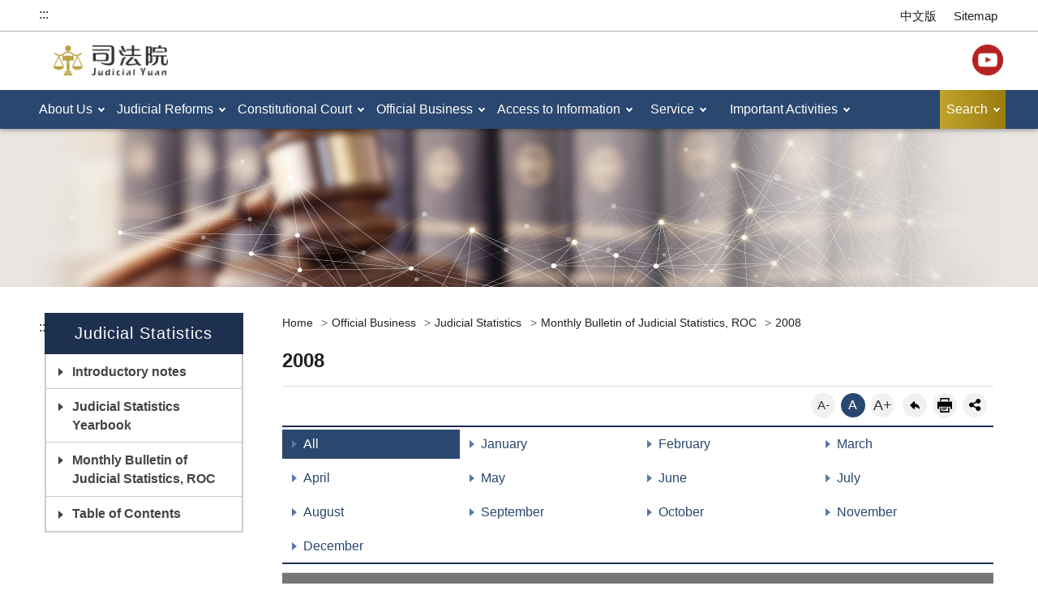

--- FILE ---
content_type: text/html; charset=utf-8
request_url: https://www.judicial.gov.tw/en/lp-1861-2-8-20.html
body_size: 52181
content:
<!DOCTYPE html><html lang="en" class="no-js">
  <head>
    <meta http-equiv="Content-Type" content="text/html; charset=utf-8">
    <meta http-equiv="X-UA-Compatible" content="IE=edge">
    <meta name="viewport" content="width=device-width, initial-scale=1">
    <meta name="buildtime" content="85.0129013103.00.08">
    <meta property="og:type" content="website">
    <meta property="og:title" content="Judicial-Official Business-Judicial Statistics-Monthly Bulletin of Judicial Statistics, ROC-2008">
    <meta property="og:url" content="https://www.judicial.gov.tw/en/lp-1861-2.html">
    <meta property="og:site_name" content="Judicial">
    <meta property="og:description" content="Judicial-Official Business-Judicial Statistics-Monthly Bulletin of Judicial Statistics, ROC-2008">
    <meta property="og:image" content="https://www.judicial.gov.tw/Styles/Unit002/images/favicon.png"><!-- Global site tag (gtag.js) - Google Analytics -->
<script async src="https://www.googletagmanager.com/gtag/js?id=UA-153996601-1"></script>
<script>
  window.dataLayer = window.dataLayer || [];
  function gtag(){dataLayer.push(arguments);}
  gtag('js', new Date());

  gtag('config', 'UA-153996601-1');
</script>
		<!-- Facebook Pixel Code -->
<script>
  !function(f,b,e,v,n,t,s)
  {if(f.fbq)return;n=f.fbq=function(){n.callMethod?
  n.callMethod.apply(n,arguments):n.queue.push(arguments)};
  if(!f._fbq)f._fbq=n;n.push=n;n.loaded=!0;n.version='2.0';
  n.queue=[];t=b.createElement(e);t.async=!0;
  t.src=v;s=b.getElementsByTagName(e)[0];
  s.parentNode.insertBefore(t,s)}(window, document,'script',
  'https://connect.facebook.net/en_US/fbevents.js');
  fbq('init', '655662201668451');
  fbq('track', 'PageView');
</script>
<!-- End Facebook Pixel Code -->

<!-- LINE Tag Base Code -->
<!-- Do Not Modify -->
<script>
(function(g,d,o){
  g._ltq=g._ltq||[];g._lt=g._lt||function(){g._ltq.push(arguments)};
  var h=location.protocol==='https:'?'https://d.line-scdn.net':'http://d.line-cdn.net';
  var s=d.createElement('script');s.async=1;
  s.src=o||h+'/n/line_tag/public/release/v1/lt.js';
  var t=d.getElementsByTagName('script')[0];t.parentNode.insertBefore(s,t);
    })(window, document);
_lt('init', {
  customerType: 'lap',
  tagId: '4d3215a4-c8bd-4c41-9c2b-d7342f401e14'
});
_lt('send', 'pv', ['4d3215a4-c8bd-4c41-9c2b-d7342f401e14']);
</script>
<!-- End LINE Tag Base Code -->
<title>Judicial-Official Business-Judicial Statistics-Monthly Bulletin of Judicial Statistics, ROC-2008</title><script src="/Styles/Unit002/js/jquery-3.6.1.min.js"></script>
		<!-- HTML5 Shim and Respond.js IE8 support of HTML5 elements and media queries -->
		<!-- WARNING: Respond.js doesn't work if you view the page via file:// -->
		<!--[if lt IE 9]>
			<script src="https://oss.maxcdn.com/libs/html5shiv/3.7.0/html5shiv.js"></script>
			<script src="https://oss.maxcdn.com/libs/respond.js/1.4.2/respond.min.js"></script>
		<![endif]-->
		<link rel="stylesheet" type="text/css" href="/Styles/Unit002/vendor/slick/slick.css">
    <link rel="stylesheet" type="text/css" href="/Styles/Unit002/vendor/slick/slick-theme.css">
    <link rel="stylesheet" type="text/css" href="/Styles/Unit002/css/judicial_en.css">
    <link rel="icon" type="image/ico" href="/Styles/Unit002/images/favicon.ico">
    <style type="text/css">@media print { a[href]:after { content: none !important; } } </style>
  </head>
  <body><a class="goCenter" href="#center" tabindex="1">Link to Content Area</a><div class="wrapper">
		<noscript><img alt="facebook" height="1" width="1" style="display:none" src="https://www.facebook.com/tr?id=655662201668451&ev=PageView&noscript=1"/></noscript>
		<noscript><img alt="line" height="1" width="1" style="display:none" src="https://tr.line.me/tag.gif?c_t=lap&t_id=4d3215a4-c8bd-4c41-9c2b-d7342f401e14&e=pv&noscript=1" /></noscript>
		<header class="header"><div class="container"><a class="accesskey" href="#aU" id="aU" accesskey="U" tabindex="2" title="Judicial">:::</a><nav class="navigation"><ul>
              <li><a href="mp-1.html">中文版</a></li>
              <li><a href="sitemap-2.html">Sitemap</a></li>
            </ul></nav><h1><a href="mp-2.html" title="Judicial"><img src="/Styles/Unit002/images/logo.png" alt="Judicial-LOGO"></a></h1>
          <div class="header_share">
            <ul>
              <li><a target="_blank" rel="noreferrer noopener" title="(open in new window)" class="youtube" href="https://www.youtube.com/user/JudicialYuan/featured">YouTube</a></li>
            </ul>
          </div><nav class="menu"><ul>
              <li><a href="/en/np-1580-2.html">About Us</a><div class="megamenu">
                  <div class="menu_2nd">
                    <ul>
                      <li><a href="/en/np-1585-2.html">History</a></li>
                      <li><a href="/en/np-1588-2.html">Introduction</a></li>
                      <li><a href="/en/np-1589-2.html">Principal Officers</a></li>
                      <li><a href="/en/np-1668-2.html">Organization Chart</a></li>
                      <li><a href="/en/lp-1669-2.html">Policy Plan</a></li>
                      <li><a href="/en/np-1670-2.html">Directions</a></li>
                    </ul>
                  </div>
                </div>
              </li>
              <li><a href="/en/np-1584-2.html">Judicial Reforms</a><div class="megamenu">
                  <div class="menu_2nd">
                    <ul>
                      <li><a href="/en/lp-1616-2.html">President’s Speeches & Visions</a></li>
                      <li><a href="/en/np-1617-2.html">Open Letter</a></li>
                      <li><a href="/en/lp-2054-2.html">Results in Brief</a></li>
                    </ul>
                  </div>
                </div>
              </li>
              <li><a href="/en/np-2080-2.html">Constitutional Court</a><div class="megamenu">
                  <div class="menu_2nd">
                    <ul>
                      <li><a target="_blank" rel="noreferrer noopener" title="(open in new window)" href="https://cons.judicial.gov.tw/en/docdata.aspx?fid=2147">Justices</a></li>
                      <li><a target="_blank" rel="noreferrer noopener" title="(open in new window)" href="https://cons.judicial.gov.tw/en/docdata.aspx?fid=2170">Interpretations and Decisions</a></li>
                      <li><a href="/en/np-2083-2.html">Latest Development</a></li>
                      <li><a target="_blank" rel="noreferrer noopener" title="(open in new window)" href="https://cons.judicial.gov.tw/en/index.aspx">Constitutional Court Website</a></li>
                    </ul>
                  </div>
                </div>
              </li>
              <li><a href="/en/np-1581-2.html">Official Business</a><div class="megamenu">
                  <div class="menu_2nd">
                    <ul>
                      <li><a target="_blank" rel="noreferrer noopener" title="(open in new window)" href="http://cons.judicial.gov.tw/jcc/en-us">Constitutional Interpretation</a></li>
                      <li><a href="/en/np-2061-2.html">Civil</a></li>
                      <li><a href="/en/np-2057-2.html">ADR(Alternative Dispute Resolution)</a></li>
                      <li><a href="/en/np-1597-2.html">Labor Affairs</a></li>
                      <li><a href="/en/np-1598-2.html">Family Affairs</a></li>
                      <li><a href="/en/np-1599-2.html">Juvenile Affairs</a></li>
                      <li><a href="/en/lp-1600-2.html">Criminal Affairs</a></li>
                      <li><a href="/en/np-1601-2.html">Civil Participation in Trials</a></li>
                      <li><a href="/en/np-1602-2.html">Administrative Litigation</a></li>
                      <li><a href="/en/np-1603-2.html">Intellectual Property</a></li>
                      <li><a href="/en/np-1604-2.html">Grand Chamber</a></li>
                      <li><a href="/en/np-1605-2.html">Disciplinary Sanction of Functionaries</a></li>
                      <li><a href="/en/np-1608-2.html">Notarization</a></li>
                      <li><a href="/en/lp-2060-2.html">E-Justice</a></li>
                      <li><a href="/en/lp-1609-2.html">Judicial Accounting</a></li>
                      <li><a href="/en/np-1760-2.html">Judicial Statistics</a></li>
                    </ul>
                  </div>
                </div>
              </li>
              <li><a href="/en/np-1582-2.html">Access to Information</a><div class="megamenu">
                  <div class="menu_2nd">
                    <ul>
                      <li><a href="https://legal.judicial.gov.tw/LAWENG/default.aspx">Database</a></li>
                      <li><a href="/en/lp-1612-2.html">Bilingual Glossary</a></li>
                    </ul>
                  </div>
                </div>
              </li>
              <li><a href="/en/np-1583-2.html">Service</a><div class="megamenu">
                  <div class="menu_2nd">
                    <ul>
                      <li><a href="/en/np-1613-2.html">Understanding the Courts</a></li>
                      <li><a href="/en/np-1614-2.html">Joint Service Center</a></li>
                      <li><a href="/en/np-1615-2.html">Legal Aid</a></li>
                      <li><a href="/en/lp-2064-2.html">Laws and Agreements of Mutual Legal Assistance</a></li>
                      <li><a href="/en/lp-1978-2.html">Notice of Litigation for Foreigners and the People of the Mainland Area</a></li>
                      <li><a href="/en/np-2065-2.html">Translated Materials</a></li>
                    </ul>
                  </div>
                </div>
              </li>
              <li><a href="/en/np-2050-2.html">Important Activities</a><div class="megamenu">
                  <div class="menu_2nd">
                    <ul>
                      <li><a href="/en/lp-2051-2.html">International Exchanges</a></li>
                      <li><a href="/en/lp-2073-2.html">Domestic Activities</a></li>
                    </ul>
                  </div>
                </div>
              </li>
              <li><a href="#" title="Search">Search</a><div class="megamenu">
                  <h2 class="menuTitle">Search</h2>
                  <div class="search">
                    <form class="form_inline" action="/en/sp-search-2.html">
                      <div class="form_grp"><label for="Query">Search</label><input name="Query" id="Query" type="text" placeholder="Enter Keywords" accesskey="S" autocomplete="off"></div>
                      <div class="btn_grp"><input name="btnSearch" id="btnSearch" type="submit" title="Search" value="Search"></div>
                    </form>
                    <div class="keywordHot">
                      <ul>
                        <li><a id="keywordHot_1" href="javascript:search($('#keywordHot_1').text());" title="ADR">ADR</a></li>
                      </ul>
                    </div>
                  </div>
                </div><script>
				function search(value){
					window.location.href = "/en/sp-search-2.html?Query=" + encodeURIComponent(value);
				};
				$(".icon-search").click(function(){
					if($("#Query").val() != ""){
						search($("#Query").val());
					}
				});
				$("#btnSearch").click(function(e){
					e.preventDefault();
					if($("#Query").val() != ""){
						search($("#Query").val());
					}
				});
				$("#Query").keypress(function (e) {
					if( e.which == 13) {
						e.preventDefault();
						$("#btnSearch").click();
					}
				});
				$("#qStr").click(function (e) {
					if( $(this).val()=="全站搜尋") {
						$(this).val("");
					}
				});
			</script><noscript>Your browser does not support or has disabled JavaScript, please press Ctrl + (+) or Ctrl + (-) to increase or decrease the font size as required. And if you want to print, please press Ctrl + P. Your browser does not support script syntax. Please click on sitemap to view the website. <a title="Sitemap" href="sitemap-2.html">Sitemap</a></noscript>
              </li>
            </ul></nav></div></header><div id="center" class="main innerpage">
        <div class="container"><a class="accesskey" href="#aC" id="aC" accesskey="C" title="Content Area">:::</a><div class="left_block"><nav><h2 class="left_title">Judicial Statistics</h2>
              <ul>
                <li><a href="/en/np-1805-2.html">Introductory notes</a></li>
                <li><a href="javascript:;">Judicial Statistics Yearbook</a><ul>
                    <li><a href="/en/lp-2397-2.html">Yearbook 2024</a></li>
                    <li><a href="/en/lp-2381-2.html">Yearbook 2023</a></li>
                    <li><a href="/en/lp-2272-2.html">Yearbook 2022</a></li>
                    <li><a href="/en/lp-2206-2.html">Yearbook 2021</a></li>
                    <li><a href="/en/lp-1994-2.html">Yearbook 2020</a></li>
                    <li><a href="/en/lp-1919-2.html">Yearbook 2019</a></li>
                    <li><a href="/en/lp-1836-2.html">Yearbook 2018</a></li>
                    <li><a href="/en/lp-1841-2.html">Yearbook 2017</a></li>
                    <li><a href="/en/lp-1842-2.html">Yearbook 2016</a></li>
                    <li><a href="/en/lp-1843-2.html">Yearbook 2015</a></li>
                    <li><a href="/en/lp-1845-2.html">Yearbook 2014</a></li>
                    <li><a href="/en/lp-1879-2.html">Yearbook 2013</a></li>
                    <li><a href="/en/lp-1880-2.html">Yearbook 2012</a></li>
                    <li><a href="/en/lp-1881-2.html">Yearbook 2011</a></li>
                    <li><a href="/en/lp-1882-2.html">Yearbook 2010</a></li>
                    <li><a href="/en/lp-1883-2.html">Yearbook 2009</a></li>
                    <li><a href="/en/lp-1884-2.html">Yearbook 2008</a></li>
                    <li><a href="/en/lp-1885-2.html">Yearbook 2007</a></li>
                    <li><a href="/en/lp-1886-2.html">Yearbook 2006</a></li>
                    <li><a href="/en/lp-1895-2.html">Yearbook 2005</a></li>
                    <li><a href="/en/lp-1896-2.html">Yearbook 2004</a></li>
                  </ul>
                </li>
                <li><a href="javascript:;">Monthly Bulletin of Judicial Statistics, ROC</a><ul>
                    <li><a href="/en/lp-2396-2.html">2025</a></li>
                    <li><a href="/en/lp-2380-2.html">2024</a></li>
                    <li><a href="/en/lp-2271-2.html">2023</a></li>
                    <li><a href="/en/lp-2186-2.html">2022</a></li>
                    <li><a href="/en/lp-2096-2.html">2021</a></li>
                    <li><a href="/en/lp-1950-2.html">2020</a></li>
                    <li><a href="/en/lp-1850-2.html">2019</a></li>
                    <li><a href="/en/lp-1851-2.html">2018</a></li>
                    <li><a href="/en/lp-1852-2.html">2017</a></li>
                    <li><a href="/en/lp-1853-2.html">2016</a></li>
                    <li><a href="/en/lp-1854-2.html">2015</a></li>
                    <li><a href="/en/lp-1855-2.html">2014</a></li>
                    <li><a href="/en/lp-1856-2.html">2013</a></li>
                    <li><a href="/en/lp-1857-2.html">2012</a></li>
                    <li><a href="/en/lp-1858-2.html">2011</a></li>
                    <li><a href="/en/lp-1859-2.html">2010</a></li>
                    <li><a href="/en/lp-1860-2.html">2009</a></li>
                    <li><a href="/en/lp-1861-2.html">2008</a></li>
                    <li><a href="/en/lp-1862-2.html">2007</a></li>
                    <li><a href="/en/lp-1863-2.html">2006</a></li>
                    <li><a href="/en/lp-1864-2.html">2005</a></li>
                    <li><a href="/en/lp-1865-2.html">2004</a></li>
                    <li><a href="/en/lp-1866-2.html">2003</a></li>
                    <li><a href="/en/lp-1867-2.html">2002</a></li>
                    <li><a href="/en/lp-1868-2.html">2001</a></li>
                    <li><a href="/en/lp-1869-2.html">2000</a></li>
                    <li><a href="/en/lp-1870-2.html">1999</a></li>
                    <li><a href="/en/lp-1871-2.html">1998</a></li>
                  </ul>
                </li>
                <li><a href="/en/lp-1807-2.html">Table of Contents</a></li>
              </ul></nav></div>
          <div class="content_block">
            <div class="breadcrumb">
              <ul>
                <li><a title="Home" href="mp-2.html">
						Home
					</a></li>
                <li><a title="Official Business" href="np-1581-2.html">Official Business</a></li>
                <li><a title="Judicial Statistics" href="np-1760-2.html">Judicial Statistics</a></li>
                <li><a title="Monthly Bulletin of Judicial Statistics, ROC" href="np-1849-2.html">Monthly Bulletin of Judicial Statistics, ROC</a></li>
                <li><a title="2008" href="np-1861-2.html">2008</a></li>
              </ul>
            </div>
            <h2 class="title">2008</h2>
            <div class="function_panel">
              <div class="font_size">
                <ul>
                  <li><a href="#" title="small size" class="small">A-</a></li>
                  <li><a href="#" title="medium size" class="medium">A</a></li>
                  <li><a href="#" title="large size" class="large">A+</a></li>
                </ul>
              </div>
              <div class="function">
                <ul>
                  <li class="back"><a href="javascript:history.back()" title="back">back</a></li>
                  <li class="print"><a href="javascript:window.scrollTo(0,0);window.print();" title="print">print</a></li>
                </ul>
              </div>
              <div class="share"><script>
			function FBShare(link) {
				window.open("http://www.facebook.com/sharer.php?u=" + encodeURIComponent(link) + "&t=" + encodeURIComponent(document.title) ,'FBLIKE',config='height=500,width=500');
			}
			function TwitterShare(link) {
				window.open("https://twitter.com/share?url=" + encodeURIComponent(link) ,'Twitter',config='height=500,width=500');
			}
			function PlurkShare(link) {
				window.open("http://www.plurk.com/?qualifier=shares&status=" + encodeURIComponent(link)  ,'Plurk',config='height=600,width=600');
			}
			function LineShare(link) {
				window.open("http://line.naver.jp/R/msg/text/" + encodeURIComponent(document.title) + " :: " + encodeURIComponent(link) ,'Line',config='height=500,width=500');
			}
			function CpShare(link) {
				window.location.href = link.replace("cp-", "sp-forward-");
			}
		</script><ul>
                  <li><a href="javascript:FBShare($(location).attr('href'));" title="Facebook(open in new window)"><img src="/Styles/Unit002/images/basic/icon_facebook.png" alt="facebook"></a></li>
                  <li><a href="javascript:TwitterShare($(location).attr('href'));" title="Twitter(open in new window)"><img src="/Styles/Unit002/images/basic/icon_twitter.png" alt="twitter"></a></li>
                  <li><a href="javascript:LineShare($(location).attr('href'));" title="Line(open in new window)"><img src="/Styles/Unit002/images/basic/icon_line.png" alt="line"></a></li>
                  <li><a href="javascript:PlurkShare($(location).attr('href'));" title="plurk(open in new window)"><img src="/Styles/Unit002/images/basic/icon_plurk.png" alt="plurk"></a></li>
                </ul>
              </div>
            </div><section class="lp"><div class="category col4">
                <ul>
                  <li><a class="active" href="lp-1861-2.html" title="All">All</a></li>
                  <li><a href="lp-1861-2-xCat-01.html" title="January">January</a></li>
                  <li><a href="lp-1861-2-xCat-02.html" title="February">February</a></li>
                  <li><a href="lp-1861-2-xCat-03.html" title="March">March</a></li>
                  <li><a href="lp-1861-2-xCat-04.html" title="April">April</a></li>
                  <li><a href="lp-1861-2-xCat-05.html" title="May">May</a></li>
                  <li><a href="lp-1861-2-xCat-06.html" title="June">June</a></li>
                  <li><a href="lp-1861-2-xCat-07.html" title="July">July</a></li>
                  <li><a href="lp-1861-2-xCat-08.html" title="August">August</a></li>
                  <li><a href="lp-1861-2-xCat-09.html" title="September">September</a></li>
                  <li><a href="lp-1861-2-xCat-10.html" title="October">October</a></li>
                  <li><a href="lp-1861-2-xCat-11.html" title="November">November</a></li>
                  <li><a href="lp-1861-2-xCat-12.html" title="December">December</a></li>
                </ul>
              </div>
              <div class="table_list">
                <table class="table_sprite table_hover">
                  <thead>
                    <tr>
                      <th>No.</th>
                      <th>Title</th>
                      <th>Month</th>
                      <th>Download</th>
                    </tr>
                  </thead>
                  <tbody>
                    <tr>
                      <td class="num nowrap" data-title="No.">141</td>
                      <td data-title="Title"><span>高等行政法院行政訴訟第一審事件終結情形
State of Administrative Cases of First Instance Handled by the High Administrative Court</span></td>
                      <td data-title="Month"><span>April</span></td>
                      <td class="" data-title="Download"><a class="doc" title="高等行政法院行政訴訟第一審事件終結情形
State of Administrative Cases of First Instance Handled by the High Administrative Court-April.DOC(File Download)" href="https://www.judicial.gov.tw/en/dl-73691-0225d8e223044672865d3bef84f3f565.html">DOC</a><a class="odt" title="高等行政法院行政訴訟第一審事件終結情形
State of Administrative Cases of First Instance Handled by the High Administrative Court-April.ODT(File Download)" href="https://www.judicial.gov.tw/en/dl-73692-98d94d46bba54259be6cfc679313b431.html">ODT</a></td>
                    </tr>
                    <tr>
                      <td class="num nowrap" data-title="No.">142</td>
                      <td data-title="Title"><span>高等行政法院行政訴訟第一審事件終結情形
State of Administrative Cases of First Instance Handled by the High Administrative Court</span></td>
                      <td data-title="Month"><span>March</span></td>
                      <td class="" data-title="Download"><a class="doc" title="高等行政法院行政訴訟第一審事件終結情形
State of Administrative Cases of First Instance Handled by the High Administrative Court-March.DOC(File Download)" href="https://www.judicial.gov.tw/en/dl-73601-52fa59106a934e398d4fb953a08243b8.html">DOC</a><a class="odt" title="高等行政法院行政訴訟第一審事件終結情形
State of Administrative Cases of First Instance Handled by the High Administrative Court-March.ODT(File Download)" href="https://www.judicial.gov.tw/en/dl-73602-dacbe8451e054e2c918b86ad65cc6877.html">ODT</a></td>
                    </tr>
                    <tr>
                      <td class="num nowrap" data-title="No.">143</td>
                      <td data-title="Title"><span>高等行政法院行政訴訟第一審事件終結情形
State of Administrative Cases of First Instance Handled by the High Administrative Court</span></td>
                      <td data-title="Month"><span>February</span></td>
                      <td class="" data-title="Download"><a class="doc" title="高等行政法院行政訴訟第一審事件終結情形
State of Administrative Cases of First Instance Handled by the High Administrative Court-February.DOC(File Download)" href="https://www.judicial.gov.tw/en/dl-73417-d8e26852f4b94788a8fc421bfd729b94.html">DOC</a><a class="odt" title="高等行政法院行政訴訟第一審事件終結情形
State of Administrative Cases of First Instance Handled by the High Administrative Court-February.ODT(File Download)" href="https://www.judicial.gov.tw/en/dl-73418-971d323c857343ca864fa3597b2239ca.html">ODT</a></td>
                    </tr>
                    <tr>
                      <td class="num nowrap" data-title="No.">144</td>
                      <td data-title="Title"><span>高等行政法院行政訴訟第一審事件終結情形
State of Administrative Cases of First Instance Handled by the High Administrative Court</span></td>
                      <td data-title="Month"><span>January</span></td>
                      <td class="" data-title="Download"><a class="doc" title="高等行政法院行政訴訟第一審事件終結情形
State of Administrative Cases of First Instance Handled by the High Administrative Court-January.DOC(File Download)" href="https://www.judicial.gov.tw/en/dl-73327-cdfa42e5f6b34cbe86cfe96d4f2b8971.html">DOC</a><a class="odt" title="高等行政法院行政訴訟第一審事件終結情形
State of Administrative Cases of First Instance Handled by the High Administrative Court-January.ODT(File Download)" href="https://www.judicial.gov.tw/en/dl-73328-617ad5fd9ef24b22affe86bfaa295d6e.html">ODT</a></td>
                    </tr>
                    <tr>
                      <td class="num nowrap" data-title="No.">145</td>
                      <td data-title="Title"><span>公務員懲戒委員會審議案件辦理概況
Summary of Adjudication Cases Handled by the Commission on the Disciplinary Sanctions of Functionaries</span></td>
                      <td data-title="Month"><span>December</span></td>
                      <td class="" data-title="Download"><a class="doc" title="公務員懲戒委員會審議案件辦理概況
Summary of Adjudication Cases Handled by the Commission on the Disciplinary Sanctions of Functionaries-December.DOC(File Download)" href="https://www.judicial.gov.tw/en/dl-74443-9487352d1bda49ffb5bd3fc71e83f9d4.html">DOC</a><a class="odt" title="公務員懲戒委員會審議案件辦理概況
Summary of Adjudication Cases Handled by the Commission on the Disciplinary Sanctions of Functionaries-December.ODT(File Download)" href="https://www.judicial.gov.tw/en/dl-74444-db47f955016d48a082a75522c7ba8c93.html">ODT</a></td>
                    </tr>
                    <tr>
                      <td class="num nowrap" data-title="No.">146</td>
                      <td data-title="Title"><span>公務員懲戒委員會審議案件辦理概況
Summary of Adjudication Cases Handled by the Commission on the Disciplinary Sanctions of Functionaries</span></td>
                      <td data-title="Month"><span>November</span></td>
                      <td class="" data-title="Download"><a class="doc" title="公務員懲戒委員會審議案件辦理概況
Summary of Adjudication Cases Handled by the Commission on the Disciplinary Sanctions of Functionaries-November.DOC(File Download)" href="https://www.judicial.gov.tw/en/dl-74347-2a8399c11dd24a2e8cf0e184bfd6f2a3.html">DOC</a><a class="odt" title="公務員懲戒委員會審議案件辦理概況
Summary of Adjudication Cases Handled by the Commission on the Disciplinary Sanctions of Functionaries-November.ODT(File Download)" href="https://www.judicial.gov.tw/en/dl-74348-feaaaf43d7a74775ab8aa61d98d9ff92.html">ODT</a></td>
                    </tr>
                    <tr>
                      <td class="num nowrap" data-title="No.">147</td>
                      <td data-title="Title"><span>公務員懲戒委員會審議案件辦理概況
Summary of Adjudication Cases Handled by the Commission on the Disciplinary Sanctions of Functionaries</span></td>
                      <td data-title="Month"><span>October</span></td>
                      <td class="" data-title="Download"><a class="doc" title="公務員懲戒委員會審議案件辦理概況
Summary of Adjudication Cases Handled by the Commission on the Disciplinary Sanctions of Functionaries-October.DOC(File Download)" href="https://www.judicial.gov.tw/en/dl-74251-e9c5de683308492a8afbcbd478839b6e.html">DOC</a><a class="odt" title="公務員懲戒委員會審議案件辦理概況
Summary of Adjudication Cases Handled by the Commission on the Disciplinary Sanctions of Functionaries-October.ODT(File Download)" href="https://www.judicial.gov.tw/en/dl-74252-47c7921f3a0346c592d953cecd224094.html">ODT</a></td>
                    </tr>
                    <tr>
                      <td class="num nowrap" data-title="No.">148</td>
                      <td data-title="Title"><span>公務員懲戒委員會審議案件辦理概況
Summary of Adjudication Cases Handled by the Commission on the Disciplinary Sanctions of Functionaries</span></td>
                      <td data-title="Month"><span>September</span></td>
                      <td class="" data-title="Download"><a class="doc" title="公務員懲戒委員會審議案件辦理概況
Summary of Adjudication Cases Handled by the Commission on the Disciplinary Sanctions of Functionaries-September.DOC(File Download)" href="https://www.judicial.gov.tw/en/dl-74157-05bf088a6b8544e58289da2f57c84c8e.html">DOC</a><a class="odt" title="公務員懲戒委員會審議案件辦理概況
Summary of Adjudication Cases Handled by the Commission on the Disciplinary Sanctions of Functionaries-September.ODT(File Download)" href="https://www.judicial.gov.tw/en/dl-74158-571b3545fabc4bb48d0697dc01b34a82.html">ODT</a></td>
                    </tr>
                    <tr>
                      <td class="num nowrap" data-title="No.">149</td>
                      <td data-title="Title"><span>公務員懲戒委員會審議案件辦理概況
Summary of Adjudication Cases Handled by the Commission on the Disciplinary Sanctions of Functionaries</span></td>
                      <td data-title="Month"><span>August</span></td>
                      <td class="" data-title="Download"><a class="doc" title="公務員懲戒委員會審議案件辦理概況
Summary of Adjudication Cases Handled by the Commission on the Disciplinary Sanctions of Functionaries-August.DOC(File Download)" href="https://www.judicial.gov.tw/en/dl-74063-e2ef77821af041b98f7aeab89a43ac79.html">DOC</a><a class="odt" title="公務員懲戒委員會審議案件辦理概況
Summary of Adjudication Cases Handled by the Commission on the Disciplinary Sanctions of Functionaries-August.ODT(File Download)" href="https://www.judicial.gov.tw/en/dl-74064-c9cafa0ce2c4445d996f66499b566b11.html">ODT</a></td>
                    </tr>
                    <tr>
                      <td class="num nowrap" data-title="No.">150</td>
                      <td data-title="Title"><span>公務員懲戒委員會審議案件辦理概況
Summary of Adjudication Cases Handled by the Commission on the Disciplinary Sanctions of Functionaries</span></td>
                      <td data-title="Month"><span>July</span></td>
                      <td class="" data-title="Download"><a class="doc" title="公務員懲戒委員會審議案件辦理概況
Summary of Adjudication Cases Handled by the Commission on the Disciplinary Sanctions of Functionaries-July.DOC(File Download)" href="https://www.judicial.gov.tw/en/dl-73967-18d21e8029fb434c985828769f8dacbc.html">DOC</a><a class="odt" title="公務員懲戒委員會審議案件辦理概況
Summary of Adjudication Cases Handled by the Commission on the Disciplinary Sanctions of Functionaries-July.ODT(File Download)" href="https://www.judicial.gov.tw/en/dl-73968-72cf3963f53d4ad89b19c83a7606f109.html">ODT</a></td>
                    </tr>
                    <tr>
                      <td class="num nowrap" data-title="No.">151</td>
                      <td data-title="Title"><span>公務員懲戒委員會審議案件辦理概況
Summary of Adjudication Cases Handled by the Commission on the Disciplinary Sanctions of Functionaries</span></td>
                      <td data-title="Month"><span>June</span></td>
                      <td class="" data-title="Download"><a class="doc" title="公務員懲戒委員會審議案件辦理概況
Summary of Adjudication Cases Handled by the Commission on the Disciplinary Sanctions of Functionaries-June.DOC(File Download)" href="https://www.judicial.gov.tw/en/dl-73873-97dd8f5d0ad84f6c9ff838c530674139.html">DOC</a><a class="odt" title="公務員懲戒委員會審議案件辦理概況
Summary of Adjudication Cases Handled by the Commission on the Disciplinary Sanctions of Functionaries-June.ODT(File Download)" href="https://www.judicial.gov.tw/en/dl-73874-16ff1336cdec4c1eaf0ab7c05629e635.html">ODT</a></td>
                    </tr>
                    <tr>
                      <td class="num nowrap" data-title="No.">152</td>
                      <td data-title="Title"><span>公務員懲戒委員會審議案件辦理概況
Summary of Adjudication Cases Handled by the Commission on the Disciplinary Sanctions of Functionaries</span></td>
                      <td data-title="Month"><span>May</span></td>
                      <td class="" data-title="Download"><a class="doc" title="公務員懲戒委員會審議案件辦理概況
Summary of Adjudication Cases Handled by the Commission on the Disciplinary Sanctions of Functionaries-May.DOC(File Download)" href="https://www.judicial.gov.tw/en/dl-73783-90efb36ac98144caa53b87afdb4559f6.html">DOC</a><a class="odt" title="公務員懲戒委員會審議案件辦理概況
Summary of Adjudication Cases Handled by the Commission on the Disciplinary Sanctions of Functionaries-May.ODT(File Download)" href="https://www.judicial.gov.tw/en/dl-73784-69397b7c6c3c48ffb231f1c9c3d117ea.html">ODT</a></td>
                    </tr>
                    <tr>
                      <td class="num nowrap" data-title="No.">153</td>
                      <td data-title="Title"><span>公務員懲戒委員會審議案件辦理概況
Summary of Adjudication Cases Handled by the Commission on the Disciplinary Sanctions of Functionaries</span></td>
                      <td data-title="Month"><span>April</span></td>
                      <td class="" data-title="Download"><a class="doc" title="公務員懲戒委員會審議案件辦理概況
Summary of Adjudication Cases Handled by the Commission on the Disciplinary Sanctions of Functionaries-April.DOC(File Download)" href="https://www.judicial.gov.tw/en/dl-73693-e128f65eae09491ba6e91fe502561a51.html">DOC</a><a class="odt" title="公務員懲戒委員會審議案件辦理概況
Summary of Adjudication Cases Handled by the Commission on the Disciplinary Sanctions of Functionaries-April.ODT(File Download)" href="https://www.judicial.gov.tw/en/dl-73694-a4ab325e13cf46c49de7406d12706314.html">ODT</a></td>
                    </tr>
                    <tr>
                      <td class="num nowrap" data-title="No.">154</td>
                      <td data-title="Title"><span>公務員懲戒委員會審議案件辦理概況
Summary of Adjudication Cases Handled by the Commission on the Disciplinary Sanctions of Functionaries</span></td>
                      <td data-title="Month"><span>March</span></td>
                      <td class="" data-title="Download"><a class="doc" title="公務員懲戒委員會審議案件辦理概況
Summary of Adjudication Cases Handled by the Commission on the Disciplinary Sanctions of Functionaries-March.DOC(File Download)" href="https://www.judicial.gov.tw/en/dl-73603-1170c0ec813541d29f6950aae9e2056a.html">DOC</a><a class="odt" title="公務員懲戒委員會審議案件辦理概況
Summary of Adjudication Cases Handled by the Commission on the Disciplinary Sanctions of Functionaries-March.ODT(File Download)" href="https://www.judicial.gov.tw/en/dl-73604-b7cbbc3ef2884d2585cee76277d7df12.html">ODT</a></td>
                    </tr>
                    <tr>
                      <td class="num nowrap" data-title="No.">155</td>
                      <td data-title="Title"><span>公務員懲戒委員會審議案件辦理概況
Summary of Adjudication Cases Handled by the Commission on the Disciplinary Sanctions of Functionaries</span></td>
                      <td data-title="Month"><span>February</span></td>
                      <td class="" data-title="Download"><a class="doc" title="公務員懲戒委員會審議案件辦理概況
Summary of Adjudication Cases Handled by the Commission on the Disciplinary Sanctions of Functionaries-February.DOC(File Download)" href="https://www.judicial.gov.tw/en/dl-73419-03422ef51af1440e8ac0f1ac89ab5066.html">DOC</a><a class="odt" title="公務員懲戒委員會審議案件辦理概況
Summary of Adjudication Cases Handled by the Commission on the Disciplinary Sanctions of Functionaries-February.ODT(File Download)" href="https://www.judicial.gov.tw/en/dl-73420-ee968955fad0495d9d4796bb669911a3.html">ODT</a></td>
                    </tr>
                    <tr>
                      <td class="num nowrap" data-title="No.">156</td>
                      <td data-title="Title"><span>公務員懲戒委員會審議案件辦理概況
Summary of Adjudication Cases Handled by the Commission on the Disciplinary Sanctions of Functionaries</span></td>
                      <td data-title="Month"><span>January</span></td>
                      <td class="" data-title="Download"><a class="doc" title="公務員懲戒委員會審議案件辦理概況
Summary of Adjudication Cases Handled by the Commission on the Disciplinary Sanctions of Functionaries-January.DOC(File Download)" href="https://www.judicial.gov.tw/en/dl-73329-1a2d5832f4964b4dace6c4e5daff9a47.html">DOC</a><a class="odt" title="公務員懲戒委員會審議案件辦理概況
Summary of Adjudication Cases Handled by the Commission on the Disciplinary Sanctions of Functionaries-January.ODT(File Download)" href="https://www.judicial.gov.tw/en/dl-73330-b4b3c178d41e444e8267300be1261b4a.html">ODT</a></td>
                    </tr>
                    <tr>
                      <td class="num nowrap" data-title="No.">157</td>
                      <td data-title="Title"><span>公務員懲戒委員會懲戒案件收結件數及處分情形
State of Filings and Dispositions of Disciplinary Cases in the Commission on the Disciplinary Sanctions of Functionaries</span></td>
                      <td data-title="Month"><span>December</span></td>
                      <td class="" data-title="Download"><a class="doc" title="公務員懲戒委員會懲戒案件收結件數及處分情形
State of Filings and Dispositions of Disciplinary Cases in the Commission on the Disciplinary Sanctions of Functionaries-December.DOC(File Download)" href="https://www.judicial.gov.tw/en/dl-74445-c262104983134515baf33f18a350eda4.html">DOC</a><a class="odt" title="公務員懲戒委員會懲戒案件收結件數及處分情形
State of Filings and Dispositions of Disciplinary Cases in the Commission on the Disciplinary Sanctions of Functionaries-December.ODT(File Download)" href="https://www.judicial.gov.tw/en/dl-74446-0a05410920de40ebbf717c706845fddf.html">ODT</a></td>
                    </tr>
                    <tr>
                      <td class="num nowrap" data-title="No.">158</td>
                      <td data-title="Title"><span>公務員懲戒委員會懲戒案件收結件數及處分情形
State of Filings and Dispositions of Disciplinary Cases in the Commission on the Disciplinary Sanctions of Functionaries</span></td>
                      <td data-title="Month"><span>November</span></td>
                      <td class="" data-title="Download"><a class="doc" title="公務員懲戒委員會懲戒案件收結件數及處分情形
State of Filings and Dispositions of Disciplinary Cases in the Commission on the Disciplinary Sanctions of Functionaries-November.DOC(File Download)" href="https://www.judicial.gov.tw/en/dl-74349-0c828886597f4165b7c909290fff14f4.html">DOC</a><a class="odt" title="公務員懲戒委員會懲戒案件收結件數及處分情形
State of Filings and Dispositions of Disciplinary Cases in the Commission on the Disciplinary Sanctions of Functionaries-November.ODT(File Download)" href="https://www.judicial.gov.tw/en/dl-74350-cc6fbe6a8f6e46038b33ae6b84a288de.html">ODT</a></td>
                    </tr>
                    <tr>
                      <td class="num nowrap" data-title="No.">159</td>
                      <td data-title="Title"><span>公務員懲戒委員會懲戒案件收結件數及處分情形
State of Filings and Dispositions of Disciplinary Cases in the Commission on the Disciplinary Sanctions of Functionaries</span></td>
                      <td data-title="Month"><span>October</span></td>
                      <td class="" data-title="Download"><a class="doc" title="公務員懲戒委員會懲戒案件收結件數及處分情形
State of Filings and Dispositions of Disciplinary Cases in the Commission on the Disciplinary Sanctions of Functionaries-October.DOC(File Download)" href="https://www.judicial.gov.tw/en/dl-74253-ac5a17169fd946e3a18be326cdcce877.html">DOC</a><a class="odt" title="公務員懲戒委員會懲戒案件收結件數及處分情形
State of Filings and Dispositions of Disciplinary Cases in the Commission on the Disciplinary Sanctions of Functionaries-October.ODT(File Download)" href="https://www.judicial.gov.tw/en/dl-74254-2a8b01ac2b744199ac0d35475de151d2.html">ODT</a></td>
                    </tr>
                    <tr>
                      <td class="num nowrap" data-title="No.">160</td>
                      <td data-title="Title"><span>公務員懲戒委員會懲戒案件收結件數及處分情形
State of Filings and Dispositions of Disciplinary Cases in the Commission on the Disciplinary Sanctions of Functionaries</span></td>
                      <td data-title="Month"><span>September</span></td>
                      <td class="" data-title="Download"><a class="doc" title="公務員懲戒委員會懲戒案件收結件數及處分情形
State of Filings and Dispositions of Disciplinary Cases in the Commission on the Disciplinary Sanctions of Functionaries-September.DOC(File Download)" href="https://www.judicial.gov.tw/en/dl-74159-da64b6058caa464b8a58af4b8dbefba3.html">DOC</a><a class="odt" title="公務員懲戒委員會懲戒案件收結件數及處分情形
State of Filings and Dispositions of Disciplinary Cases in the Commission on the Disciplinary Sanctions of Functionaries-September.ODT(File Download)" href="https://www.judicial.gov.tw/en/dl-74160-55005513e34b4b6a9520b63f080f02d9.html">ODT</a></td>
                    </tr>
                  </tbody>
                </table>
              </div>
              <div class="pagination">
                <form id="PageSizeForm" class="form_inline" action="lp-1861-2-8-20.html">
                  <div class="total">Total <span>556</span> list items in <span>8/28</span> pages. Show 
			&nbsp;<a href="lp-1861-2-1-20.html" title="20" class="active">20</a>&nbsp;
			
			&nbsp;<a href="lp-1861-2-1-40.html" title="40">40</a>&nbsp;
			
			&nbsp;<a href="lp-1861-2-1-60.html" title="60">60</a>&nbsp;
			 records per page.</div><script>
					$("#PageSizeBtn").click(function(){
						window.location.href = 'lp-1861-2-8-' + $('#PageSize').val() + '.html';
					});
				</script></form>
                <ul class="page">
                  <li class="first"><a title="First" href="lp-1861-2-1-20.html">
							First
						</a></li>
                  <li class="prev"><a title="Previous" href="lp-1861-2-7-20.html">
							Previous
						</a></li>
                  <li><a href="lp-1861-2-1-20.html" title="1">1</a></li>
                  <li><a href="lp-1861-2-2-20.html" title="2">2</a></li>
                  <li><a href="lp-1861-2-3-20.html" title="3">3</a></li>
                  <li><a href="lp-1861-2-4-20.html" title="4">4</a></li>
                  <li><a href="lp-1861-2-5-20.html" title="5">5</a></li>
                  <li><a href="lp-1861-2-6-20.html" title="6">6</a></li>
                  <li><a href="lp-1861-2-7-20.html" title="7">7</a></li>
                  <li class="active"><a href="lp-1861-2-8-20.html" title="8">8</a></li>
                  <li><a href="lp-1861-2-9-20.html" title="9">9</a></li>
                  <li><a href="lp-1861-2-10-20.html" title="10">10</a></li>
                  <li class="next"><a title="Next" href="lp-1861-2-9-20.html">
							Next
						</a></li>
                  <li class="last"><a title="Last" href="lp-1861-2-28-20.html">
							Last
						</a></li>
                </ul>
              </div></section></div>
        </div>
      </div><section class="fatfooter"><button type="button" name="OPEN" class="btn btn-fatfooter close">OPEN</button><div class="container"><nav><ul>
              <li><a href="/en/np-1580-2.html">About Us</a><ul style="display:none;">
                  <li><a href="/en/np-1585-2.html">History</a></li>
                  <li><a href="/en/np-1588-2.html">Introduction</a></li>
                  <li><a href="/en/np-1589-2.html">Principal Officers</a></li>
                  <li><a href="/en/np-1668-2.html">Organization Chart</a></li>
                  <li><a href="/en/lp-1669-2.html">Policy Plan</a></li>
                  <li><a href="/en/np-1670-2.html">Directions</a></li>
                </ul>
              </li>
              <li><a href="/en/np-1584-2.html">Judicial Reforms</a><ul style="display:none;">
                  <li><a href="/en/lp-1616-2.html">President’s Speeches & Visions</a></li>
                  <li><a href="/en/np-1617-2.html">Open Letter</a></li>
                  <li><a href="/en/lp-2054-2.html">Results in Brief</a></li>
                </ul>
              </li>
              <li><a href="/en/np-2080-2.html">Constitutional Court</a><ul style="display:none;">
                  <li><a target="_blank" rel="noreferrer noopener" title="(open in new window)" href="https://cons.judicial.gov.tw/en/docdata.aspx?fid=2147">Justices</a></li>
                  <li><a target="_blank" rel="noreferrer noopener" title="(open in new window)" href="https://cons.judicial.gov.tw/en/docdata.aspx?fid=2170">Interpretations and Decisions</a></li>
                  <li><a href="/en/np-2083-2.html">Latest Development</a></li>
                  <li><a target="_blank" rel="noreferrer noopener" title="(open in new window)" href="https://cons.judicial.gov.tw/en/index.aspx">Constitutional Court Website</a></li>
                </ul>
              </li>
              <li><a href="/en/np-1581-2.html">Official Business</a><ul style="display:none;">
                  <li><a target="_blank" rel="noreferrer noopener" title="(open in new window)" href="http://cons.judicial.gov.tw/jcc/en-us">Constitutional Interpretation</a></li>
                  <li><a href="/en/np-2061-2.html">Civil</a></li>
                  <li><a href="/en/np-2057-2.html">ADR(Alternative Dispute Resolution)</a></li>
                  <li><a href="/en/np-1597-2.html">Labor Affairs</a></li>
                  <li><a href="/en/np-1598-2.html">Family Affairs</a></li>
                  <li><a href="/en/np-1599-2.html">Juvenile Affairs</a></li>
                  <li><a href="/en/lp-1600-2.html">Criminal Affairs</a></li>
                  <li><a href="/en/np-1601-2.html">Civil Participation in Trials</a></li>
                  <li><a href="/en/np-1602-2.html">Administrative Litigation</a></li>
                  <li><a href="/en/np-1603-2.html">Intellectual Property</a></li>
                  <li><a href="/en/np-1604-2.html">Grand Chamber</a></li>
                  <li><a href="/en/np-1605-2.html">Disciplinary Sanction of Functionaries</a></li>
                  <li><a href="/en/np-1608-2.html">Notarization</a></li>
                  <li><a href="/en/lp-2060-2.html">E-Justice</a></li>
                  <li><a href="/en/lp-1609-2.html">Judicial Accounting</a></li>
                  <li><a href="/en/np-1760-2.html">Judicial Statistics</a></li>
                </ul>
              </li>
              <li><a href="/en/np-1582-2.html">Access to Information</a><ul style="display:none;">
                  <li><a href="https://legal.judicial.gov.tw/LAWENG/default.aspx">Database</a></li>
                  <li><a href="/en/lp-1612-2.html">Bilingual Glossary</a></li>
                </ul>
              </li>
              <li><a href="/en/np-1583-2.html">Service</a><ul style="display:none;">
                  <li><a href="/en/np-1613-2.html">Understanding the Courts</a></li>
                  <li><a href="/en/np-1614-2.html">Joint Service Center</a></li>
                  <li><a href="/en/np-1615-2.html">Legal Aid</a></li>
                  <li><a href="/en/lp-2064-2.html">Laws and Agreements of Mutual Legal Assistance</a></li>
                  <li><a href="/en/lp-1978-2.html">Notice of Litigation for Foreigners and the People of the Mainland Area</a></li>
                  <li><a href="/en/np-2065-2.html">Translated Materials</a></li>
                </ul>
              </li>
              <li><a href="/en/np-2050-2.html">Important Activities</a><ul style="display:none;">
                  <li><a href="/en/lp-2051-2.html">International Exchanges</a></li>
                  <li><a href="/en/lp-2073-2.html">Domestic Activities</a></li>
                </ul>
              </li>
            </ul></nav></div></section><footer><div class="container"><a class="accesskey" href="#aZ" id="aZ" accesskey="Z" title="Footer Area">:::</a><div class="footer_logo"><img class="img-responsive" src="/Public/Images/201909/6321909041204a99dd.png" alt="司法院 Judicial Yuan"></div>
          <div class="footer_icon"><a target="_blank" rel="noreferrer noopener" title="(open in new window)" href="https://www.facebook.com/judicial.gov.tw/"><img src="/Public/Images/202004/354200417120327dd6_t.png" alt="facebook"></a><a target="_blank" rel="noreferrer noopener" title="(open in new window)" href="https://www.youtube.com/user/JudicialYuan/featured"><img src="/Public/Images/201909/84519090412088e848_t.png" alt="YouTube"></a><a href="https://page.line.me/qmm7458d"><img src="/Public/Images/201909/25019090412073fb82_t.png" alt="Line"></a><a href="https://www.judicial.gov.tw/tw/cp-1327-84701-eab68-1.html"><img src="/Public/Images/202005/3202005261817a2995_t.png" alt="司法信箱 Judicial mailbox"></a><a target="_blank" rel="noreferrer noopener" title="(open in new window)" href="https://accessibility.moda.gov.tw/Applications/Detail?category=20240730150227"><img src="/Public/Images/202002/27420021909191c53d_t.jpg" alt="通過AA檢測等級無障礙網頁檢測 Web Accessibilty Guidelines"></a></div>
          <div class="footer_info"><ul class="footer_link">
	<li><a href="/en/cp-1631-115325-45106-2.html">Privacy</a></li>
	<li><a href="/en/cp-1631-115325-45106-2.html">Information Security</a></li>
	<li><a href="/en/cp-1631-793366-6f7aa-2.html">Open Data Statement</a></li>
	<!--<li><a href="/en/cp-1631-793366-6f7aa-2.html">Open Data Statement</a> </li>--><!--li><a href="javascript:;">Open Data</a></li-->
</ul>

<p>100203 No. 124, Section 1, Chongqing South Road, Zhongzheng District, Taipei City, Taiwan (R.O.C.)　<br />
Phone: 02-23618577  <a href="">Public Transportation</a> <!--a href="">Office Hour</a--><span class="counter"> Visited：123456</span></p></div><script>$(".counter").html('Visited: 927339');</script></div></footer></div><a href="#aU" class="scrollToTop" title="Top">Top</a><script src="/Styles/Unit002/vendor/jquery.easing.min.js"></script><script src="/Styles/Unit002/vendor/slick/slick.min.js"></script><script src="/Styles/Unit002/vendor/slick/slick-lightbox.js"></script><script src="/Styles/Unit002/vendor/lazyload/lazyload.min.js"></script><script src="/Styles/Unit002/js/hyui.js"></script><script src="/Styles/Unit002/js/customize.js"></script></body>
</html>

--- FILE ---
content_type: text/css
request_url: https://www.judicial.gov.tw/Styles/Unit002/css/judicial_en.css
body_size: 234449
content:
html{font-family:sans-serif;-ms-text-size-adjust:100%;-webkit-text-size-adjust:100%}body{margin:0}article,aside,details,figcaption,figure,footer,header,hgroup,main,menu,nav,section,summary{display:block}audio,canvas,progress,video{display:inline-block;vertical-align:baseline}audio:not([controls]){display:none;height:0}[hidden],template{display:none}a{background-color:transparent}a:active,a:hover{outline:0}abbr[title]{border-bottom:1px dotted}b,strong{font-weight:bold}dfn{font-style:italic}h1{font-size:2em;margin:0.67em 0}mark{background:#ff0;color:#000}small{font-size:80%}sub,sup{font-size:75%;line-height:0;position:relative;vertical-align:baseline}sup{top:-0.5em}sub{bottom:-0.25em}img{border:0}svg:not(:root){overflow:hidden}figure{margin:1em 40px}hr{box-sizing:content-box;height:0}pre{overflow:auto}code,kbd,pre,samp{font-family:monospace, monospace;font-size:1em}button,input,optgroup,select,textarea{color:inherit;font:inherit;margin:0}button{overflow:visible}button,select{text-transform:none}button,html input[type="button"],input[type="reset"],input[type="submit"]{-webkit-appearance:button;cursor:pointer}button[disabled],html input[disabled]{cursor:default}button::-moz-focus-inner,input::-moz-focus-inner{border:0;padding:0}input{line-height:normal}input[type="checkbox"],input[type="radio"]{box-sizing:border-box;padding:0}input[type="number"]::-webkit-inner-spin-button,input[type="number"]::-webkit-outer-spin-button{height:auto}input[type="search"]{-webkit-appearance:textfield;box-sizing:content-box}input[type="search"]::-webkit-search-cancel-button,input[type="search"]::-webkit-search-decoration{-webkit-appearance:none}fieldset{border:1px solid #c0c0c0;margin:0 2px;padding:0.35em 0.625em 0.75em}legend{border:0;padding:0}textarea{overflow:auto}optgroup{font-weight:bold}table{border-collapse:collapse;border-spacing:0}td,th{padding:0}.divider,.divider-vertical,.tabSet,.header,.header .navigation,.search.m_search .keywordHot,.fatfooter,div.function,.pagination,.category,div.tag,.cp .info,.web_link,.sitemap,.slick-lightbox-slick-caption,.Syncing_slider{clear:both;zoom:1}.divider:before,.divider-vertical:before,.tabSet:before,.header:before,.header .navigation:before,.search.m_search .keywordHot:before,.fatfooter:before,div.function:before,.pagination:before,.category:before,div.tag:before,.cp .info:before,.web_link:before,.sitemap:before,.slick-lightbox-slick-caption:before,.Syncing_slider:before,.divider:after,.divider-vertical:after,.tabSet:after,.header:after,.header .navigation:after,.search.m_search .keywordHot:after,.fatfooter:after,div.function:after,.pagination:after,.category:after,div.tag:after,.cp .info:after,.web_link:after,.sitemap:after,.slick-lightbox-slick-caption:after,.Syncing_slider:after{content:"";display:table}.divider:after,.divider-vertical:after,.tabSet:after,.header:after,.header .navigation:after,.search.m_search .keywordHot:after,.fatfooter:after,div.function:after,.pagination:after,.category:after,div.tag:after,.cp .info:after,.web_link:after,.sitemap:after,.slick-lightbox-slick-caption:after,.Syncing_slider:after{clear:both}.row{margin-left:-15px;margin-right:-15px;clear:both;zoom:1}.row:before,.row:after{content:"";display:table}.row:after{clear:both}.row>div{box-sizing:border-box}.container{position:relative;margin-right:auto;margin-left:auto;padding-left:15px;padding-right:15px;clear:both;zoom:1}.container:before,.container:after{content:"";display:table}.container:after{clear:both}.pagination .page li.first a:before,.pagination .page li.first a:after,.pagination .page li.prev a:before,.pagination .page li.next a:before,.pagination .page li.last a:before,.pagination .page li.last a:after{content:" ";width:0;height:0;border-style:solid;border-width:6px 3px 0 3px;border-color:#666 transparent transparent transparent;display:inline-block;vertical-align:middle;margin-left:.5em}html{font-size:100%;line-height:1em}.vertical_rhythm{background-image:url('[data-uri]');background-size:100%;background-image:-webkit-gradient(linear, 50% 100%, 50% 0%, color-stop(5%, rgba(187,187,187,0.4)),color-stop(5%, rgba(187,187,187,0)));background-image:-moz-linear-gradient(bottom, rgba(187,187,187,0.4) 5%,rgba(187,187,187,0) 5%);background-image:-webkit-linear-gradient(bottom, rgba(187,187,187,0.4) 5%,rgba(187,187,187,0) 5%);background-image:linear-gradient(to top, rgba(187,187,187,0.4) 5%,rgba(187,187,187,0) 5%);-moz-background-size:100% 2em;-o-background-size:100% 2em;-webkit-background-size:100% 2em;background-size:100% 2em;background-position:left top}.vertical_rhythm img{float:left;margin:0 16px 0 0}.cp{font-size:1em;line-height:2em}.cp h1{font-size:2em;line-height:1.5em;padding-top:0em;margin-bottom:.5em}.cp h2{font-size:1.5em;line-height:1.33333em;padding-top:0em;margin-bottom:0em}.cp h3{font-size:1.25em;line-height:1.6em;padding-top:0em;margin-bottom:0em}.cp h4{font-size:1.125em;line-height:1.77778em;padding-top:0em;margin-bottom:0em}.cp h5{font-size:1em;line-height:2em;margin-top:0em;margin-bottom:0em}.cp h6{font-size:1em;line-height:2em;margin-top:0em;margin-bottom:0em}.cp p{font-size:1em;line-height:2em;margin-top:0em;margin-bottom:1em}.cp ul,.cp ol{font-size:1em;line-height:2em;margin-top:0em;margin-bottom:1em}.cp dd,.cp th,.cp td figure{font-size:1em;line-height:2em}.cp blockquote{background:#f2f2f2;font-style:normal;display:block;font-size:1em;line-height:2em;border-left:5px solid #2a476f;padding:32px;box-sizing:border-box;margin-left:.5em;margin-right:.5em;margin-top:0em;margin-bottom:2em}.cp img{max-width:100%}@media screen and (max-width: 1023px){.cp img{max-width:100%;width:auto;clear:both}}body{font-size:1em;font-weight:normal;color:#202020;line-height:1.45em;font-family:Lato,"PingFang TC","Helvetica Neue",Helvetica,微軟正黑體,Arial,sans-serif;-webkit-text-size-adjust:none}a{color:#286dce;text-decoration:none}a:hover,a:focus{color:#5a77a0;cursor:pointer}.col-6-6 .col{float:left;width:100%}@media (min-width: 1024px){.col-6-6 .col{float:left;width:50%}}@media (min-width: 1024px){.col-6-6 .col{float:left;width:50%}}@media (min-width: 1400px){.col-6-6 .col{float:left;width:50%}}.col-4-4-4 .col{float:left;width:100%}@media (min-width: 1024px){.col-4-4-4 .col{float:left;width:33.33333%}}@media (min-width: 1024px){.col-4-4-4 .col{float:left;width:33.33333%}}@media (min-width: 1400px){.col-4-4-4 .col{float:left;width:33.33333%}}.col-3-3-3-3 .col{float:left;width:100%}@media (min-width: 1024px){.col-3-3-3-3 .col{float:left;width:50%}}@media (min-width: 1024px){.col-3-3-3-3 .col{float:left;width:25%}}@media (min-width: 1400px){.col-3-3-3-3 .col{float:left;width:25%}}.col-8-4 .col{float:left;width:100%}@media (min-width: 1024px){.col-8-4 .col{float:left;width:66.66667%}}@media (min-width: 1024px){.col-8-4 .col{float:left;width:66.66667%}}@media (min-width: 1400px){.col-8-4 .col{float:left;width:66.66667%}}.col-8-4 .col:nth-child(2n){float:left;width:100%}@media (min-width: 1024px){.col-8-4 .col:nth-child(2n){float:left;width:33.33333%}}@media (min-width: 1024px){.col-8-4 .col:nth-child(2n){float:left;width:33.33333%}}@media (min-width: 1400px){.col-8-4 .col:nth-child(2n){float:left;width:33.33333%}}.col-4-8 .col{float:left;width:100%}@media (min-width: 1024px){.col-4-8 .col{float:left;width:33.33333%}}@media (min-width: 1024px){.col-4-8 .col{float:left;width:33.33333%}}@media (min-width: 1400px){.col-4-8 .col{float:left;width:33.33333%}}.col-4-8 .col:nth-child(2n){float:left;width:100%}@media (min-width: 1024px){.col-4-8 .col:nth-child(2n){float:left;width:66.66667%}}@media (min-width: 1024px){.col-4-8 .col:nth-child(2n){float:left;width:66.66667%}}@media (min-width: 1400px){.col-4-8 .col:nth-child(2n){float:left;width:66.66667%}}.col-2-2-2-2-2-2 .col{float:left;width:50%}@media (min-width: 1024px){.col-2-2-2-2-2-2 .col{float:left;width:16.66667%}}@media (min-width: 1024px){.col-2-2-2-2-2-2 .col{float:left;width:16.66667%}}@media (min-width: 1400px){.col-2-2-2-2-2-2 .col{float:left;width:16.66667%}}.cssname .news{float:left;width:100%}@media (min-width: 1024px){.cssname .news{float:left;width:66.66667%}}@media (min-width: 1024px){.cssname .news{float:left;width:66.66667%}}@media (min-width: 1400px){.cssname .news{float:left;width:66.66667%}}.cssname .video{float:left;width:100%}@media (min-width: 1024px){.cssname .video{float:left;width:33.33333%}}@media (min-width: 1024px){.cssname .video{float:left;width:33.33333%}}@media (min-width: 1400px){.cssname .video{float:left;width:33.33333%}}.col-3-6-3 .col{float:left;width:100%}@media (min-width: 1024px){.col-3-6-3 .col{float:left;width:25%}}@media (min-width: 1024px){.col-3-6-3 .col{float:left;width:25%}}@media (min-width: 1400px){.col-3-6-3 .col{float:left;width:25%}}.col-3-6-3 .col:nth-child(2){float:left;width:100%}@media (min-width: 1024px){.col-3-6-3 .col:nth-child(2){float:left;width:50%}}@media (min-width: 1024px){.col-3-6-3 .col:nth-child(2){float:left;width:50%}}@media (min-width: 1400px){.col-3-6-3 .col:nth-child(2){float:left;width:50%}}.col-5 .col{float:left;width:100%}@media (min-width: 1024px){.col-5 .col{float:left;width:16.66667%}}@media (min-width: 1024px){.col-5 .col{float:left;width:16.66667%}}@media (min-width: 1400px){.col-5 .col{float:left;width:16.66667%}}.col-5 .col:first-child{margin-left:0%}@media (min-width: 1024px){.col-5 .col:first-child{margin-left:8.33333%}}@media (min-width: 1024px){.col-5 .col:first-child{margin-left:8.33333%}}@media (min-width: 1400px){.col-5 .col:first-child{margin-left:8.33333%}}.breadcrumb{padding:.1em 0em .1em;font-size:0.875em;margin:0px auto 5px}.breadcrumb ul{margin:0;padding:0;list-style:none}.breadcrumb ul li{display:inline-block;margin:0px .1em .1em 0px;color:#2a476f}.breadcrumb ul li:before{content:">";display:inline-block;margin:0px 5px 0px 5px;color:#666}.breadcrumb ul li:first-child:before{content:"";display:none}.breadcrumb a{color:#202020;text-decoration:none}.breadcrumb a:hover,.breadcrumb a:focus{color:#5a77a0;cursor:pointer}.divider,.divider-vertical{text-align:center;white-space:nowrap;-webkit-user-select:none;-moz-user-select:none;-ms-user-select:none;-o-user-select:none;user-select:none;font-size:.813em;color:grey;text-shadow:0 1px 1px #fff;display:block}.divider{display:table;line-height:1;margin:20px 0}.divider:after,.divider:before{content:'';display:table-cell;position:relative;top:50%;width:50%;background-repeat:no-repeat;background-image:url("../images/basic/divider.jpg")}.divider:before{background-position:right 1em top 50%}.divider:after{background-position:left 1em top 50%}.divider-vertical{position:absolute;z-index:2;top:50%;left:50%;width:auto;height:50%;line-height:0;-webkit-transform:translateX(-50%);transform:translateX(-50%)}.divider-vertical:after,.divider-vertical:before{content:'';position:absolute;left:50%;z-index:3;width:0;height:calc(100% - 1.2rem);border-left:1px solid #CFCFCF;border-right:1px solid rgba(255,255,255,0.05)}.divider-vertical:before{top:-100%}.divider-vertical:after{bottom:0}.btn_grp{text-align:center;padding:1em 0}@media screen and (max-width: 1023px){.btn_grp{padding:0;margin-bottom:0}}.btn_grp .btn{min-width:5em;margin:.25em .1em;width:auto}.btn,.btn-green,.btn-blue,.btn-yellow,.btn-orange,.btn-red,.btn-purple,button,input[type="button"],input[type="submit"],input[type="reset"],.upload_grp .upload_btn{font-size:1em;background-image:none;display:inline-block;text-align:center;vertical-align:middle;text-decoration:none;white-space:nowrap;line-height:normal;width:auto;min-width:4em;padding-left:1em;padding-right:1em;margin:.25em .1em}.btn{padding:0.5em 2em !important;touch-action:manipulation;-moz-box-sizing:border-box;-webkit-box-sizing:border-box;box-sizing:border-box;background:#DDD;border:1px solid #c4c4c4;color:#202020;box-shadow:0px 2px 2px RGBA(0, 0, 0, 0.08);border-radius:2px;text-shadow:RGBA(0, 0, 0, 0.3) 0px 0px 0px;background:#f7f7f7;background:-webkit-linear-gradient(top, #f7f7f7, #DADADA);background:linear-gradient(to bottom, #f7f7f7,#dadada);transition:.3s ease-out}.btn:hover,.btn:focus{background:#c4c4c4;cursor:pointer;color:#FFF}.btn:focus{-moz-box-shadow:0px 0px 0px 3px #fff;-webkit-box-shadow:0px 0px 0px 3px #fff;box-shadow:0px 0px 0px 3px #fff;outline:none}.btn.active{background:#eaeaea;cursor:pointer}.btn:hover,.btn:focus{color:#202020;background:#fAfAfA;background:-webkit-linear-gradient(top, #fAfAfA, #CDCDCD);background:linear-gradient(to bottom, #fafafa,#cdcdcd)}.btn-green{background:#5CB85C;border:1px solid #449d44;color:#FFF;box-shadow:0px 2px 2px RGBA(0, 0, 0, 0.08);border-radius:2px}.btn-green:hover,.btn-green:focus{background:#449d44;cursor:pointer;color:#FFF}.btn-green:focus{-moz-box-shadow:0px 0px 0px 3px #b5dfb5;-webkit-box-shadow:0px 0px 0px 3px #b5dfb5;box-shadow:0px 0px 0px 3px #b5dfb5;outline:none}.btn-green.active{background:#6ec06e;cursor:pointer}.btn-blue{background:#21BAFF;border:1px solid #00a3ed;color:#FFF;box-shadow:0px 2px 2px RGBA(0, 0, 0, 0.08);border-radius:2px}.btn-blue:hover,.btn-blue:focus{background:#00a3ed;cursor:pointer;color:#FFF}.btn-blue:focus{-moz-box-shadow:0px 0px 0px 3px #a1e2ff;-webkit-box-shadow:0px 0px 0px 3px #a1e2ff;box-shadow:0px 0px 0px 3px #a1e2ff;outline:none}.btn-blue.active{background:#3bc2ff;cursor:pointer}.btn-yellow{background:#FCC211;border:1px solid #d7a303;color:#FFF;box-shadow:0px 2px 2px RGBA(0, 0, 0, 0.08);border-radius:2px}.btn-yellow:hover,.btn-yellow:focus{background:#d7a303;cursor:pointer;color:#FFF}.btn-yellow:focus{-moz-box-shadow:0px 0px 0px 3px #fee28f;-webkit-box-shadow:0px 0px 0px 3px #fee28f;box-shadow:0px 0px 0px 3px #fee28f;outline:none}.btn-yellow.active{background:#fcc82a;cursor:pointer}.btn-orange{background:#F77810;border:1px solid #cd6007;color:#FFF;box-shadow:0px 2px 2px RGBA(0, 0, 0, 0.08);border-radius:2px}.btn-orange:hover,.btn-orange:focus{background:#cd6007;cursor:pointer;color:#FFF}.btn-orange:focus{-moz-box-shadow:0px 0px 0px 3px #fbbe8b;-webkit-box-shadow:0px 0px 0px 3px #fbbe8b;box-shadow:0px 0px 0px 3px #fbbe8b;outline:none}.btn-orange.active{background:#f88629;cursor:pointer}.btn-red{background:#FF3E4D;border:1px solid #ff0b1e;color:#FFF;box-shadow:0px 2px 2px RGBA(0, 0, 0, 0.08);border-radius:2px}.btn-red:hover,.btn-red:focus{background:#ff0b1e;cursor:pointer;color:#FFF}.btn-red:focus{-moz-box-shadow:0px 0px 0px 3px #ffbec3;-webkit-box-shadow:0px 0px 0px 3px #ffbec3;box-shadow:0px 0px 0px 3px #ffbec3;outline:none}.btn-red.active{background:#ff5865;cursor:pointer}.btn-purple{background:#AA5AC5;border:1px solid #923daf;color:#FFF;box-shadow:0px 2px 2px RGBA(0, 0, 0, 0.08);border-radius:2px}.btn-purple:hover,.btn-purple:focus{background:#923daf;cursor:pointer;color:#FFF}.btn-purple:focus{-moz-box-shadow:0px 0px 0px 3px #dbb8e6;-webkit-box-shadow:0px 0px 0px 3px #dbb8e6;box-shadow:0px 0px 0px 3px #dbb8e6;outline:none}.btn-purple.active{background:#b46dcc;cursor:pointer}.btn-xl{font-size:1.5em}.btn-lg{font-size:1.25em}.btn-sm{font-size:.938em}.btn-xs{font-size:.75em}hr{border:none;border-top:1px solid #CFCFCF;margin:1em 0px;display:block;clear:both}img.img_rounded{-moz-border-radius:10px;-webkit-border-radius:10px;border-radius:10px}img.img_circle{-moz-border-radius:50%;-webkit-border-radius:50%;border-radius:50%}.imgOuter{position:relative}.img-container{width:100%;position:relative;background:#F2F2F2}.img-container a{display:block;height:100%;width:100%;position:absolute;top:0;left:0}.img-container a .caption{position:absolute;width:100%;height:3em;line-height:3em;background:rgba(0,0,0,0.45);padding:0 1em;font-size:1.25em;color:#FFF;margin:0;bottom:0;z-index:2;text-align:center;overflow:hidden;white-space:nowrap;text-overflow:ellipsis;-moz-box-sizing:border-box;-webkit-box-sizing:border-box;box-sizing:border-box}@media screen and (max-width: 1023px){.img-container a .caption{height:2em;line-height:2em;width:100%;left:0;padding:0 1em}}.img-container a:focus:before{content:"";position:absolute;z-index:9;width:100%;height:100%;top:0;left:0;bottom:0;right:0;box-shadow:0 0px 0px 2px #5a77a0 inset}.img-container img{position:absolute;width:100% !important;height:100% !important;top:0;left:0;right:0;bottom:0}.img-container iframe{position:absolute;width:100% !important;height:100% !important;top:0;left:0;right:0;bottom:0}.ie-object-none,.ie-object-cover,.ie-object-fill,.ie-object-contain{position:relative;background-position:center center;background-repeat:no-repeat}.ie-object-none img,.ie-object-cover img,.ie-object-fill img,.ie-object-contain img{opacity:0;width:0px;height:0px}.ie-object-none{background-size:auto}.ie-object-cover{background-size:cover}.ie-object-fill{background-size:100% 100%}.ie-object-contain{background-size:contain}.fill{object-fit:fill}.contain{object-fit:contain}.cover{object-fit:cover}.none{object-fit:none}.scale-down{object-fit:scale-down}[tooltip]{position:relative}[tooltip]:before,[tooltip]:after{text-transform:none;user-select:none;pointer-events:none;position:absolute;display:none;opacity:0}[tooltip]:before{content:'';border:5px solid transparent;z-index:1001}[tooltip]:after{content:attr(tooltip);text-align:left;min-width:150px;line-height:1.5em;max-width:300px;font-size:.813em;max-height:5.18288em;overflow:hidden;padding:.5em;border-radius:4px;box-shadow:0 1em 2em -0.5em rgba(0,0,0,0.35);background:#333;color:#fff;z-index:1000;-moz-box-sizing:border-box;-webkit-box-sizing:border-box;box-sizing:border-box}[tooltip]:hover:before,[tooltip]:hover:after{display:block}[tooltip='']:before,[tooltip='']:after{display:none !important}[tooltip]:not([flow]):before,[tooltip][flow^="up"]:before{bottom:100%;border-bottom-width:0;border-top-color:#333}[tooltip]:not([flow]):after,[tooltip][flow^="up"]:after{bottom:calc(100% + 5px)}[tooltip]:not([flow]):before,[tooltip]:not([flow]):after,[tooltip][flow^="up"]:before,[tooltip][flow^="up"]:after{left:50%;transform:translate(-50%, -0.5em)}[tooltip][flow^="down"]:before{top:100%;border-top-width:0;border-bottom-color:#333}[tooltip][flow^="down"]:after{top:calc(100% + 5px)}[tooltip][flow^="down"]:before,[tooltip][flow^="down"]:after{left:50%;transform:translate(-50%, 0.5em)}[tooltip][flow^="left"]:before{top:50%;border-right-width:0;border-left-color:#333;left:calc(0em - 5px);transform:translate(-0.5em, -50%)}[tooltip][flow^="left"]:after{top:50%;right:calc(100% + 5px);transform:translate(-0.5em, -50%)}[tooltip][flow^="right"]:before{top:50%;border-left-width:0;border-right-color:#333;right:calc(0em - 5px);transform:translate(0.5em, -50%)}[tooltip][flow^="right"]:after{top:50%;left:calc(100% + 5px);transform:translate(0.5em, -50%)}@keyframes tooltips-vert{to{opacity:.9;transform:translate(-50%, 0)}}@keyframes tooltips-horz{to{opacity:.9;transform:translate(0, -50%)}}[tooltip]:not([flow]):hover:before,[tooltip]:not([flow]):hover:after,[tooltip][flow^="up"]:hover:before,[tooltip][flow^="up"]:hover:after,[tooltip][flow^="down"]:hover:before,[tooltip][flow^="down"]:hover:after{animation:tooltips-vert 300ms ease-out forwards}[tooltip][flow^="left"]:hover:before,[tooltip][flow^="left"]:hover:after,[tooltip][flow^="right"]:hover:before,[tooltip][flow^="right"]:hover:after{animation:tooltips-horz 300ms ease-out forwards}.tabSet{max-width:100%;margin:0 auto;overflow:hidden}@media screen and (max-width: 1023px){.tabSet{width:auto;height:auto !important}}.tabs{position:relative}.tabs>.tabItem{display:block;float:left;margin:0;padding:0;font-size:1em;line-height:1}.tabs>.tabItem.active>a{background-color:#2a476f;color:#FFF}@media screen and (max-width: 1023px){.tabs>.tabItem{float:none}.tabs>.tabItem>a{width:100% !important;border-bottom:1px solid #888}.tabs>.tabItem.active>a{border-color:#bbb}}.tabs>.tabItem>a{display:block;padding:16px 0 14px;text-align:center;background-color:#aaa;color:#fff;font-weight:bold;text-decoration:none;overflow:hidden;white-space:nowrap;text-overflow:ellipsis;-moz-box-sizing:border-box;-webkit-box-sizing:border-box;box-sizing:border-box}.tabs>.tabItem>a:hover{background:#2a476f}.active+.tabContent{display:block}.tabContent{position:absolute;top:auto;left:0;right:0;clear:both;padding:0;display:none}@media screen and (max-width: 1023px){.tabContent{position:static}}.tabContent ul{margin:0;padding:0;list-style:none}table{width:100%;border-collapse:collapse}table caption{text-align:left;margin-bottom:10px}@media screen and (max-width: 575px){table{width:100%}}table th,table td{padding:.5em;text-align:left}table tr:nth-child(even){background:#F5F5F5}table th{background:#767676;color:#fff;border:#DDD 1px solid;border-right:0;border-left:0;text-align:center;white-space:nowrap;font-weight:normal}@media screen and (max-width: 1023px){table th{white-space:normal}}table th.nowrap{white-space:nowrap}@media screen and (max-width: 1023px){table th.nowrap{white-space:normal}}table th.left{text-align:left}table th.right{text-align:right}@media screen and (max-width: 1023px){table th.right{text-align:left}}table td{border:#ddd 1px solid;border-right:0;border-left:0;min-height:1.6em}table td.nowrap{white-space:nowrap}@media screen and (max-width: 1023px){table td.nowrap{white-space:normal}}table td.date,table td.num,table td.center{text-align:center}@media screen and (max-width: 1023px){table td.date,table td.num,table td.center{text-align:left}}table td.num{white-space:nowrap}table td.left{text-align:left}table td.right{text-align:right}@media screen and (max-width: 1023px){table td.right{text-align:left}}table td a{word-break:break-all}table td a.new,table td a.hot{text-indent:-9999px;overflow:hidden;display:inline-block;margin:0 5px}table td a.new:before,table td a.hot:before{content:"";display:block}table td a.new:focus,table td a.hot:focus{box-shadow:0 0px 0px 1px #5a77a0}table td a.article{color:#2a476f;text-decoration:underline;display:block}table td a.article:hover{text-decoration:none}table.table_hover tr:hover{background:#F3F3F3}table.table_sprite tr:nth-child(even){background:#F5F5F5}.table_list{clear:both}@media screen and (max-width: 575px){.table_list{background-color:transparent !important}.table_list thead,.table_list tbody,.table_list th,.table_list td,.table_list tr{display:block}.table_list thead tr{position:absolute;top:-9999px;left:-9999px}.table_list tr{border:1px solid #ccc;margin-bottom:10px}.table_list td{border:none !important;border-bottom:1px solid #eee !important;position:relative;padding-left:35% !important;white-space:normal;text-align:left !important}.table_list td.right,.table_list td.center,.table_list td.num,.table_list td.date{text-align:left !important}.table_list td:before{content:attr(data-title);position:absolute;top:.5em;left:.5em;width:30%;padding-right:10px;white-space:nowrap;text-align:left;font-weight:bold;color:#000}}.fix_th_table{margin:1em 0}@media screen and (max-width: 1023px){.fix_th_table{position:relative;width:100%;overflow:hidden !important}}@media screen and (max-width: 1023px){.fix_th_table table{display:block;width:100%;overflow-x:scroll;padding-bottom:1em}}.fix_th_table th,.fix_th_table td{width:10em;padding:.8em 0;text-align:center;line-height:1.2}@media screen and (max-width: 1023px){.fix_th_table th,.fix_th_table td{display:inline-block;margin-right:-6px;margin-left:0;margin-top:-1px}}.fix_th_table th:first-child{width:8em;white-space:normal}@media screen and (max-width: 1023px){.fix_th_table th:first-child{position:absolute !important;left:0;top:auto}}@media screen and (max-width: 1023px){.fix_th_table tr{display:block;clear:both;white-space:nowrap;width:auto;padding-left:8em}.fix_th_table tr:first-child{border-top:#ddd 1px solid}}@media screen and (max-width: 1023px){.table_wrapper{width:100%;display:block;overflow:hidden;*zoom:1;overflow:hidden;overflow-x:auto;padding-bottom:1em;-webkit-overflow-scrolling:touch;-webkit-transform:translate3d(0, 0, 0)}.table_wrapper table{width:100%;min-width:100%}}select::-ms-expand{display:none}.form_grid{margin:.5em}.form_grid .form_grp{border-bottom:1px solid #DDD;overflow:hidden}.form_grid .form_title{float:left;width:100%;position:relative;min-height:1px;padding-left:0;padding-right:0;-moz-box-sizing:border-box;-webkit-box-sizing:border-box;box-sizing:border-box;padding-top:5px}@media (min-width: 1024px){.form_grid .form_title{float:left;width:25%}}@media (min-width: 1024px){.form_grid .form_title{float:left;width:25%}}@media (min-width: 1400px){.form_grid .form_title{float:left;width:25%}}.form_grid .form_content{float:left;width:100%;position:relative;min-height:1px;padding-left:15px;padding-right:15px;-moz-box-sizing:border-box;-webkit-box-sizing:border-box;box-sizing:border-box;padding-left:0}@media (min-width: 1024px){.form_grid .form_content{float:left;width:75%}}@media (min-width: 1024px){.form_grid .form_content{float:left;width:75%}}@media (min-width: 1400px){.form_grid .form_content{float:left;width:75%}}form .form_grp,form .check_grp,form .radio_grp,form .btn_grp,form .upload_grp{margin-bottom:.2em}form .check_grp label,form .radio_grp label{display:block}form .check_grp.form_inline label,form .radio_grp.form_inline label{display:inline-block;margin:.2em .5em 0 0}form .form_grp.form_inline label,form .upload_grp.form_inline label{display:inline-block;margin-right:.5em}form .form_grp.form_inline input,form .form_grp.form_inline textarea,form .form_grp.form_inline select,form .upload_grp.form_inline input,form .upload_grp.form_inline textarea,form .upload_grp.form_inline select{width:auto}form.form_inline label{display:inline-block;vertical-align:middle;margin-right:.5em;margin-left:.5em}form.form_inline label ~ input,form.form_inline label ~ textarea{display:inline-block;width:auto;vertical-align:middle}form.form_inline input[type="text"],form.form_inline input[type="password"],form.form_inline select,form.form_inline textarea{width:auto;display:inline-block}form.form_inline .form_grp,form.form_inline .check_grp,form.form_inline .radio_grp,form.form_inline .btn_grp,form.form_inline .upload_grp{display:inline-block;margin-right:.5em}form.form_inline .btn_grp .btn,form.form_inline .btn_grp input[type="submit"],form.form_inline .btn_grp input[type="reset"],form.form_inline .btn_grp input[type="button"],form.form_inline .btn_grp input[type="search"]{padding:.4em .5em}form.form_inline select,form.form_inline textarea{width:auto}label,legend{display:inline-block;margin:0 0 .5em 0}@media screen and (max-width: 575px){label,legend{display:block}}label.inline input,label.inline select,label.inline textarea,legend.inline input,legend.inline select,legend.inline textarea{width:auto}fieldset{border:none;padding:0;margin:0}input,textarea,select,button{color:#202020;font-size:1em;border:1px solid #CCC;padding:.5em;background:#fff;vertical-align:middle;margin-bottom:.3em;-moz-box-sizing:border-box;-webkit-box-sizing:border-box;box-sizing:border-box;-moz-border-radius:0;-webkit-border-radius:0;border-radius:0;-moz-transition:border,.2s,ease-out;-o-transition:border,.2s,ease-out;-webkit-transition:border,.2s,ease-out;transition:border,.2s,ease-out;-moz-transition:box-shadow,.2s,ease-out;-o-transition:box-shadow,.2s,ease-out;-webkit-transition:box-shadow,.2s,ease-out;transition:box-shadow,.2s,ease-out}input,select,textarea{width:100%;-webkit-appearance:none;-moz-appearance:none;appearance:none}input[type="text"]::-webkit-input-placeholder,input[type="password"]::-webkit-input-placeholder,input[type="file"]::-webkit-input-placeholder{color:#CCC}input[type="text"]::-moz-placeholder,input[type="password"]::-moz-placeholder,input[type="file"]::-moz-placeholder{color:#CCC}input[type="text"]:-ms-input-placeholder,input[type="password"]:-ms-input-placeholder,input[type="file"]:-ms-input-placeholder{color:#CCC}input[type="text"]:-moz-placeholder,input[type="password"]:-moz-placeholder,input[type="file"]:-moz-placeholder{color:#CCC}button,input[type="button"]{background:#2a476f;border:1px solid #1c2f4a;color:#FFF;box-shadow:0px 2px 2px RGBA(0, 0, 0, 0.08);border-radius:2px}button:hover,button:focus,input[type="button"]:hover,input[type="button"]:focus{background:#1c2f4a;cursor:pointer;color:#FFF}button:focus,input[type="button"]:focus{-moz-box-shadow:0px 0px 0px 3px #5984c0;-webkit-box-shadow:0px 0px 0px 3px #5984c0;box-shadow:0px 0px 0px 3px #5984c0;outline:none}button.active,input[type="button"].active{background:#315382;cursor:pointer}input[type="submit"]{background:#2a476f;border:1px solid #1c2f4a;color:#FFF;box-shadow:0px 2px 2px RGBA(0, 0, 0, 0.08);border-radius:2px}input[type="submit"]:hover,input[type="submit"]:focus{background:#1c2f4a;cursor:pointer;color:#FFF}input[type="submit"]:focus{-moz-box-shadow:0px 0px 0px 3px #5984c0;-webkit-box-shadow:0px 0px 0px 3px #5984c0;box-shadow:0px 0px 0px 3px #5984c0;outline:none}input[type="submit"].active{background:#315382;cursor:pointer}textarea{color:#202020;font-size:1em;border:1px solid #CCC;padding:.5em;background:#fff;vertical-align:middle;margin-bottom:.3em;-moz-box-sizing:border-box;-webkit-box-sizing:border-box;box-sizing:border-box;-moz-border-radius:0;-webkit-border-radius:0;border-radius:0;-moz-transition:border,.2s,ease-out;-o-transition:border,.2s,ease-out;-webkit-transition:border,.2s,ease-out;transition:border,.2s,ease-out;-moz-transition:box-shadow,.2s,ease-out;-o-transition:box-shadow,.2s,ease-out;-webkit-transition:box-shadow,.2s,ease-out;transition:box-shadow,.2s,ease-out;height:5em;overflow-y:scroll}@media screen and (max-width: 575px){textarea{width:100%}}input[type="text"]:focus,input[type="reset"]:focus,input[type="file"]:focus,input[type="password"]:focus,textarea:focus,select:focus{border:1px solid #4676b9;-moz-box-shadow:0px 0px 0px 2px #4676b9;-webkit-box-shadow:0px 0px 0px 2px #4676b9;box-shadow:0px 0px 0px 2px #4676b9;outline:none}input[type="date"]{padding:.35em .5em}select{line-height:2.25em;height:2.25em;padding:0 24px 0 .5em;border:1px solid #CCC;background:#fff url(../images/basic/icon_select_arrow.svg) no-repeat right center;background-size:20px}select option{outline:none;border:none}select:-moz-focusring{color:transparent;text-shadow:0 0 0 #000}input[type="reset"]{background:#999;border:1px solid gray;color:#FFF;box-shadow:0px 2px 2px RGBA(0, 0, 0, 0.08);border-radius:2px;text-shadow:none}input[type="reset"]:hover,input[type="reset"]:focus{background:gray;cursor:pointer;color:#FFF}input[type="reset"]:focus{-moz-box-shadow:0px 0px 0px 3px #d9d9d9;-webkit-box-shadow:0px 0px 0px 3px #d9d9d9;box-shadow:0px 0px 0px 3px #d9d9d9;outline:none}input[type="reset"].active{background:#a6a6a6;cursor:pointer}input[type="checkbox"],input[type="radio"]{font-size:1em;margin:-4px .2em 0 0;width:1em;height:1em;background-color:#f7f6ee;border:2px solid #CCC}input[type="radio"]{border-radius:50%}input[type="checkbox"]:checked,input[type="radio"]:checked{border-color:#2a476f;background-color:#2a476f;outline:none}input[type="checkbox"]:checked{background-image:url(../images/basic/icon_checked.svg);background-repeat:no-repeat;background-position:center center;background-size:98%;box-shadow:#2a476f 0 0 0 1px;-moz-border-radius:2px;-webkit-border-radius:2px;border-radius:2px}input[type="radio"]:checked{box-shadow:#fff 0 0 0 3px inset,#2a476f 0 0 0 1px}input[readonly],input[disable]{background:#f2f2f2;color:#b3b3b3;border-color:#b3b3b3}input[readonly] ~ label,input[disable] ~ label{color:#b3b3b3}input[readonly]:hover,input[readonly]:focus,input[disable]:hover,input[disable]:focus{border-color:#b3b3b3;box-shadow:none}.upload_grp{position:relative}.upload_grp input[readonly],.upload_grp input[disable]{background:transparent;color:#666}.upload_grp .upload_btn{position:absolute;overflow:hidden;top:1px;right:3px;background:#2a476f;border:1px solid #1c2f4a;color:#FFF;box-shadow:0px 2px 2px RGBA(0, 0, 0, 0.08);border-radius:2px;padding:.2em 1em !important;-moz-border-radius:4px;-webkit-border-radius:4px;border-radius:4px}.upload_grp .upload_btn:hover,.upload_grp .upload_btn:focus{background:#1c2f4a;cursor:pointer;color:#FFF}.upload_grp .upload_btn:focus{-moz-box-shadow:0px 0px 0px 3px #5984c0;-webkit-box-shadow:0px 0px 0px 3px #5984c0;box-shadow:0px 0px 0px 3px #5984c0;outline:none}.upload_grp .upload_btn.active{background:#315382;cursor:pointer}.upload_grp .upload_btn:hover,.upload_grp .upload_btn:focus{cursor:pointer !important}input[type="file"]{position:absolute;top:0;right:0;margin:0;padding:0;font-size:1.25em;cursor:pointer;opacity:0;filter:alpha(opacity=0)}img.captcha{display:inline-block;vertical-align:middle;max-height:2.4em;margin-bottom:.5em}img.captcha+input{display:inline-block;width:auto;vertical-align:middle}img.captcha ~ img{display:inline-block;vertical-align:middle;max-height:2.4em;margin-bottom:.5em}abbr[title]{border-bottom:none;text-decoration:none}[class^="i_"]:before{content:"";display:inline-block;height:1em;width:1em;vertical-align:middle;speak:none}.invert:before{-webkit-filter:invert(100%);filter:invert(100%)}.i_apple:before{background-image:url(../images/icon/icon_apple.svg);background-size:cover;margin-top:-0.1em;margin-bottom:.1em}.i_arrow_left:before{background-image:url(../images/icon/icon_arrow_left.svg);background-size:cover;margin-top:-0.1em;margin-bottom:.1em}.i_arrow_right:before{background-image:url(../images/icon/icon_arrow_right.svg);background-size:cover;margin-top:-0.1em;margin-bottom:.1em}.i_bookmark:before{background-image:url(../images/icon/icon_bookmark.svg);background-size:cover;margin-top:-0.1em;margin-bottom:.1em}.i_chat:before{background-image:url(../images/icon/icon_chat.svg);background-size:cover;margin-top:-0.1em;margin-bottom:.1em}.i_check:before{background-image:url(../images/icon/icon_check.svg);background-size:cover;margin-top:-0.1em;margin-bottom:.1em}.i_clock:before{background-image:url(../images/icon/icon_clock.svg);background-size:cover;margin-top:-0.1em;margin-bottom:.1em}.i_close:before{background-image:url(../images/icon/icon_close.svg);background-size:cover;margin-top:-0.1em;margin-bottom:.1em}.i_edit:before{background-image:url(../images/icon/icon_edit.svg);background-size:cover;margin-top:-0.1em;margin-bottom:.1em}.i_facebook:before{background-image:url(../images/icon/icon_facebook.svg);background-size:cover;margin-top:-0.1em;margin-bottom:.1em}.i_googleplus:before{background-image:url(../images/icon/icon_googleplus.svg);background-size:cover;margin-top:-0.1em;margin-bottom:.1em}.i_grid:before{background-image:url(../images/icon/icon_grid.svg);background-size:cover;margin-top:-0.1em;margin-bottom:.1em}.i_heart:before{background-image:url(../images/icon/icon_heart.svg);background-size:cover;margin-top:-0.1em;margin-bottom:.1em}.i_home:before{background-image:url(../images/icon/icon_home.svg);background-size:cover;margin-top:-0.1em;margin-bottom:.1em}.i_info:before{background-image:url(../images/icon/icon_info.svg);background-size:cover;margin-top:-0.1em;margin-bottom:.1em}.i_link:before{background-image:url(../images/icon/icon_link.svg);background-size:cover;margin-top:-0.1em;margin-bottom:.1em}.i_linkedin:before{background-image:url(../images/icon/icon_linkedin.svg);background-size:cover;margin-top:-0.1em;margin-bottom:.1em}.i_lock:before{background-image:url(../images/icon/icon_lock.svg);background-size:cover;margin-top:-0.1em;margin-bottom:.1em}.i_mail:before{background-image:url(../images/icon/icon_mail.svg);background-size:cover;margin-top:-0.1em;margin-bottom:.1em}.i_rss:before{background-image:url(../images/icon/icon_rss.svg);background-size:cover;margin-top:-0.1em;margin-bottom:.1em}.i_setting:before{background-image:url(../images/icon/icon_setting.svg);background-size:cover;margin-top:-0.1em;margin-bottom:.1em}.i_star:before{background-image:url(../images/icon/icon_star.svg);background-size:cover;margin-top:-0.1em;margin-bottom:.1em}.i_twitter:before{background-image:url(../images/icon/icon_twitter.svg);background-size:cover;margin-top:-0.1em;margin-bottom:.1em}.i_video:before{background-image:url(../images/icon/icon_video.svg);background-size:cover;margin-top:-0.1em;margin-bottom:.1em}.i_vimeo:before{background-image:url(../images/icon/icon_vimeo.svg);background-size:cover;margin-top:-0.1em;margin-bottom:.1em}.i_youtube:before{background-image:url(../images/icon/icon_youtube.svg);background-size:cover;margin-top:-0.1em;margin-bottom:.1em}a:focus{outline:none;box-shadow:0 0px 0px 1px #5a77a0 inset}@media screen and (max-width: 1023px){a:focus{box-shadow:none}}.accesskey{position:absolute;top:6px;left:8px;z-index:9;color:#202020;font-size:1em}@media screen and (max-width: 1023px){.accesskey{display:none}}a.more{display:block;width:10em;text-align:center;height:2.5em;margin:.5em auto .5em;line-height:2.5;color:#2a476f;border:1px solid #2a476f;text-align:center;overflow:hidden;vertical-align:middle;-webkit-transform:perspective(1px) translateZ(0);transform:perspective(1px) translateZ(0);box-shadow:0 0 1px transparent;position:relative;-webkit-transition-property:color;transition-property:color;-webkit-transition-duration:0.2s;transition-duration:0.2s}a.more:after{content:"";width:12px;height:12px;border:2px solid #FFF;transform:rotate(45deg);position:absolute;right:-10px;top:14px;border-left:none;border-bottom:none;transition:.3s ease-out}a.more:before{content:"";position:absolute;z-index:-1;top:0;left:0;right:0;bottom:0;background:#2a476f;-webkit-transform:scale(0);transform:scale(0);-webkit-transition-property:transform;transition-property:transform;-webkit-transition-duration:0.2s;transition-duration:0.2s;-webkit-transition-timing-function:ease-out;transition-timing-function:ease-out}a.more:hover,a.more:focus,a.more.active{color:white}a.more:hover:before,a.more:focus:before,a.more.active:before{-webkit-transform:scale(1);transform:scale(1)}a.more:hover:after,a.more:focus:after,a.more.active:after{right:15px}.scrollToTop{width:50px;height:50px;border-radius:50%;background:url(../images/basic/top.png) no-repeat center top rgba(0,0,0,0.4);text-align:center;color:#FFF;line-height:50px;text-decoration:none;position:fixed;bottom:10px;right:10px;transition:.3s ease-out;display:none;z-index:99999999;text-indent:-999999px}.scrollToTop:hover,.scrollToTop:focus{background:url(../images/basic/top.png) no-repeat center top rgba(0,0,0,0.8);box-shadow:none}img.img-responsive{display:block;max-width:100%;height:auto}.necessary{color:#EE0000;margin:0px .2em}.tooltip{text-align:center;padding:40px 0}.tooltip span{display:inline-block;background:#DEDEDE;text-align:center;padding:10px;width:100px;height:20px;line-height:20px;vertical-align:baseline}.tooltip p>em{color:#EE0000}.header{position:relative;z-index:99;background:#FFF;box-shadow:0px 2px 5px RGBA(0, 0, 0, 0.3)}@media screen and (max-width: 1023px){.header{position:fixed;width:100%}}.header:before{content:"";width:100%;height:2.4em;border-bottom:1px solid #b3b3b3;position:absolute;top:0;left:0}@media screen and (max-width: 1023px){.header:before{display:none}}.header:after{content:"";width:100%;height:3em;background:#2a476f;position:absolute;bottom:0;left:0}@media screen and (max-width: 1023px){.header:after{display:none}}.header>.container .sidebarCtrl,.header>.container .serviceCtrl,.header>.container .searchCtrl{width:60px !important;height:60px !important;position:absolute;top:0px;display:block;font-size:0em;padding:15px;margin:0;min-width:auto;min-height:auto;background:transparent;border:none;box-shadow:none;-moz-box-sizing:border-box;-webkit-box-sizing:border-box;box-sizing:border-box}@media screen and (max-width: 1023px){.header>.container .sidebarCtrl,.header>.container .serviceCtrl,.header>.container .searchCtrl{display:block !important}}@media (max-width: 320px){.header>.container .sidebarCtrl,.header>.container .serviceCtrl,.header>.container .searchCtrl{width:52px !important}}.header>.container{max-width:1200px;overflow:visible;position:relative}.header>.container .sidebarCtrl{display:none;left:0px}.header>.container .sidebarCtrl span{position:absolute;background:#000;width:50%;height:4px;top:30%;left:50%;margin-left:-25%;display:block;opacity:.6;border-radius:1px}.header>.container .sidebarCtrl span:nth-child(2){top:45%}.header>.container .sidebarCtrl span:nth-child(3){top:60%}.header>.container .serviceCtrl{display:none;right:60px;font-size:0em}.header>.container .serviceCtrl:before{width:40px;height:40px;background:url(../images/header/icon_service.png) no-repeat center center;background-size:44px;opacity:.6;content:"";position:absolute;top:10px;left:10px;display:block;filter:invert(1)}.header>.container .searchCtrl{display:none;right:0px;font-size:0em}.header>.container .searchCtrl:before{width:40px;height:40px;background:url(../images/basic/icon_search.png) no-repeat center center;background-size:28px;opacity:.6;content:"";position:absolute;top:10px;left:10px;display:block}.header h1{float:left;width:141px;height:37px;margin:18px 0 18px 26px;padding:0;-moz-box-sizing:border-box;-webkit-box-sizing:border-box;box-sizing:border-box}.header h1 a{display:inline-block}.header h1 img{display:block;max-width:141px;max-height:37px}@media screen and (max-width: 1023px){.header h1{padding:2px 60px;width:100%;text-align:center;height:60px;margin:0}.header h1 img{width:auto;height:auto;max-height:54px;margin:7px auto;transform:scale(0.9)}}.header .navigation{overflow:hidden;width:100%;box-sizing:border-box}.header .navigation>ul{float:right;padding:0;margin:0;font-size:.938em;list-style:none}.header .navigation li{float:left;margin:0 .2em}.header .navigation li a{display:inline-block;padding:.5em;text-decoration:none;color:#202020;text-decoration:none}.header .navigation li a:hover,.header .navigation li a:focus{color:#5a77a0;cursor:pointer}.header .navigation li a:hover,.header .navigation li a:focus{color:#5a77a0}.header .festival{position:absolute;top:0;left:20%}@media screen and (max-width: 1023px){.header .festival{display:none}}.header .festival img{height:100%;width:auto}@media all and (max-width: 1060px){.header .festival img{width:80%;height:auto}}.search.m_search{width:100% !important;max-width:100% !important;min-width:auto;padding:1em .3em;display:block;height:auto;position:fixed;top:60px;left:0;z-index:98;background:#333;box-sizing:border-box}@media screen and (max-width: 1023px){.search.m_search{padding:1em}}.search.m_search label{font-size:0em;line-height:0}.search.m_search .form_grp{width:70%;height:auto;padding:0 0 0 5% !important;margin-top:0;text-align:right;float:left;height:50px;position:relative;-moz-box-sizing:border-box;-webkit-box-sizing:border-box;box-sizing:border-box}@media screen and (max-width: 1023px){.search.m_search .form_grp{width:100%;padding:0 !important}}.search.m_search .form_grp label{display:none}.search.m_search .form_grp input{width:100%;margin:0;padding:.6em 45px .5em .5em;border-radius:0;border:1px solid #fff}@media screen and (max-width: 1023px){.search.m_search .form_grp input{width:98%;margin:0 1%}}.search.m_search .form_grp input[type="submit"]{font-size:0em;width:36px !important;height:36px;padding:0;background:url(../images/basic/icon_search.png) no-repeat center center;background-size:24px;border:none;display:inline-block;position:absolute;right:5px;top:0px;opacity:.8}.search.m_search .form_grp input[type="submit"]:hover,.search.m_search .form_grp input[type="submit"]:focus{opacity:1}.search.m_search .btn_grp{padding:.1em 5% .1em 0;margin-bottom:0;width:26%;text-align:left;-moz-box-sizing:border-box;-webkit-box-sizing:border-box;box-sizing:border-box}@media screen and (max-width: 1023px){.search.m_search .btn_grp{width:100%;padding:0}}.search.m_search .btn_grp input{width:100% !important;padding:.5em !important;margin:0;border-radius:0;background:#c0a42a;border:1px solid #c0a42a}@media screen and (max-width: 1023px){.search.m_search .btn_grp input{width:48% !important;padding:0;margin:0 1%;float:left}}.search.m_search .keywordHot{padding-left:5%;margin-top:10px}@media screen and (max-width: 1023px){.search.m_search .keywordHot{padding-left:0;text-align:center}}.search.m_search .keywordHot ul{margin:0;padding:0;list-style:none}@media screen and (max-width: 1023px){.search.m_search .keywordHot ul{display:inline-block}}.search.m_search .keywordHot ul li{float:left;margin-right:1em}.search.m_search .keywordHot a{color:#FFF}.search.m_search .keywordHot a:hover,.search.m_search .keywordHot a:focus{color:#2a476f}.header.fixed{position:fixed;width:100%;right:0;top:0;box-shadow:rgba(0,0,0,0.5) 0 0 25px;background:rgba(0,0,0,0.75);z-index:999}@media screen and (max-width: 1023px){.header.fixed{background:#FFF}}.header.fixed .menu>ul>li>a{color:#FFF}.header_share{float:right;margin-top:17px}@media screen and (max-width: 1023px){.header_share{float:none;text-align:center}}.header_share ul{margin:0;padding:0}.header_share ul li{height:38px;margin:0px 3px 0 0;display:inline-block;list-style:none}.header_share ul li:focus{box-shadow:0 0px 0px 1px #5a77a0}.header_share ul li a{width:38px;height:38px;display:block;text-indent:-9999px;color:#000;transition:all 0.3s cubic-bezier(0.25, 0.8, 0.25, 1);position:relative}.header_share ul li a.service:before,.header_share ul li a.service:after{content:"";width:100%;height:100%;display:block;position:absolute;left:0;top:0;border-radius:50%}.header_share ul li a.service:before{background:url(../images/header/icon_service.png) no-repeat center center;z-index:100;background-size:38px}.header_share ul li a.service:after{background:#f83395;z-index:99}.header_share ul li a.service:hover:after,.header_share ul li a.service:focus:after{background:#9a9a9a}.header_share ul li a.live{width:60px;margin-right:5px;background:url(../images/header/icon_live.png) no-repeat center center}@media screen and (max-width: 1023px){.header_share ul li a.live{background:#fff url(../images/header/icon_live.png) no-repeat center center;border-radius:3px}}.header_share ul li a.live:hover,.header_share ul li a.live:focus{background:#ccc url(../images/header/icon_live.png) no-repeat center center;border-radius:3px}.header_share ul li a.mail:before,.header_share ul li a.mail:after{content:"";width:100%;height:100%;display:block;position:absolute;left:0;top:0;border-radius:50%}.header_share ul li a.mail:before{background:url(../images/header/icon_mail.png) no-repeat center center;z-index:100}.header_share ul li a.mail:after{background:#9a9a9a;z-index:99}.header_share ul li a.mail:hover:after,.header_share ul li a.mail:focus:after{background:#2a476f}.header_share ul li a.line{background:url(../images/basic/icon_line2.png) no-repeat center center;background-size:contain}.header_share ul li a.line:hover,.header_share ul li a.line:focus{filter:grayscale(1)}.header_share ul li a.youtube{background:url(../images/basic/icon_youtube.png) no-repeat center center;background-size:contain}.header_share ul li a.youtube:hover,.header_share ul li a.youtube:focus{filter:grayscale(1)}.header_share ul li a.fb{background:url(../images/basic/icon_facebook.png) no-repeat center center;background-size:contain}.header_share ul li a.fb:hover,.header_share ul li a.fb:focus{filter:grayscale(1)}.units{border-right:1px solid #cbcbcb;border-left:1px solid #cbcbcb;display:inline-block;position:absolute;top:0;left:30px;line-height:38px}@media screen and (max-width: 1023px){.units{left:60px;border:0;width:60px}}@media (max-width: 320px){.units{width:50px;left:50px}}.units a{padding:0 10px;display:block;background:#f5f5f5;color:#444}.units a:hover,.units a:focus{background:#2a476f;color:#fff}@media screen and (max-width: 1023px){.units a{text-indent:-9999px;width:60px;height:60px;display:block;background:url(../images/basic/icon_sitemap.png) no-repeat center center;background-size:30px;opacity:.6;padding:0}}@media (max-width: 320px){.units a{width:50px}}.units_block{display:none;width:100%;height:auto;position:fixed;z-index:9999;background:rgba(9,40,59,0.95);top:0px;left:0px;padding:30px;overflow-y:auto;font-size:1.066em !important;box-sizing:border-box}@media screen and (max-width: 1023px){.units_block{bottom:0}}.units_block .overlay{position:absolute;top:0;left:0;width:100%;height:100%;z-index:1;background:none;overflow:hidden}.units_block .close{width:40px;height:40px;position:absolute;top:15px;right:30px;z-index:99999;opacity:.8}@media screen and (max-width: 1023px){.units_block .close{top:20px;right:15px}}.units_block .close img{width:40px;height:40px}.units_block .units_title{max-width:1200px;display:block;color:#FFF;font-weight:normal;text-align:center;border-bottom:1px solid #999;padding-bottom:1em;margin:0px auto 1em;font-size:1.75em}@media screen and (max-width: 1023px){.units_block .units_title{font-size:1.25em;text-align:left}}.units_block>ul{max-width:1200px;height:75vh;margin:0 auto;position:relative;z-index:99999;text-align:left;padding:0;float:none;overflow-y:auto}.units_block>ul>li{display:block;padding:0;margin:0;color:#3aefff;font-weight:bold}.units_block>ul>li ul{width:100%;height:auto;margin:10px -15px 30px;position:relative;z-index:99999;text-align:left;padding:0;display:block;clear:both;overflow:hidden;list-style:none}@media screen and (max-width: 1023px){.units_block>ul>li ul{margin:10px 0}}.units_block>ul>li li{float:left;width:100%;position:relative;min-height:1px;padding-left:15px;padding-right:15px;-moz-box-sizing:border-box;-webkit-box-sizing:border-box;box-sizing:border-box;font-size:0.938em;font-weight:normal}@media (min-width: 1024px){.units_block>ul>li li{float:left;width:25%}}@media (min-width: 1024px){.units_block>ul>li li{float:left;width:25%}}@media (min-width: 1400px){.units_block>ul>li li{float:left;width:25%}}@media screen and (max-width: 1023px){.units_block>ul>li li{position:relative;min-height:1px;padding-left:0;padding-right:0;-moz-box-sizing:border-box;-webkit-box-sizing:border-box;box-sizing:border-box}}.units_block>ul>li li a{padding:.6em 0;display:block;color:#fff;width:100%;-moz-box-sizing:border-box;-webkit-box-sizing:border-box;box-sizing:border-box;border-bottom:1px dotted rgba(255,255,255,0.3)}.units_block>ul>li li a:before{content:"";width:13px;height:14px;display:inline-block;background:url(../images/basic/icon_category_.png) no-repeat center center;margin-right:.5em}.units_block>ul>li li a:hover,.units_block>ul>li li a:focus{color:#3aefff}.units_block>ul>li li a:focus{box-shadow:0 0px 0px 1px #3aefff inset}.units_block>ul>li li a.active{color:#3aefff}.language{width:140px;font-weight:bold;font-size:.75em;text-shadow:1px 1px 2px RGBA(0, 0, 0, 0.8);position:relative}.language>a{display:block;background:#555;box-sizing:border-box;color:#FFF;padding:.2em 1em;position:relative;transition:.3s ease-out}.language>a:after{position:absolute;right:.8em;top:1em;content:"";width:0;height:0;border-style:solid;border-width:6px 3px 0 3px;border-color:#ffffff transparent transparent transparent}.language>a:before{position:absolute;width:1px;height:1.6em;right:2em;top:.4em;content:"";border-left:1px solid #DDD}.language>a:focus{box-shadow:none;background:#444}.language ul{background:#555;padding:1em 1.5em;position:absolute;top:2.35em;left:0;width:140px;height:auto;z-index:9999;margin:0;padding:0;list-style:none}.language ul li{display:block;width:100%;box-sizing:border-box;margin:0 !important}.language ul li a{display:block !important;color:#FFF !important;padding:.5em .5em .5em 1em !important;transition:.3s ease-out}.language ul li a:hover,.language ul li a:focus{background:RGBA(0, 0, 0, 0.3)}.menu{-moz-box-sizing:border-box;-webkit-box-sizing:border-box;box-sizing:border-box;margin:0;min-height:2.75em;position:relative;z-index:99;clear:both}.menu>ul{text-align:left;margin:0;padding:0;line-height:2.75em}.menu>ul>li{display:inline-block;vertical-align:top;position:static;margin-right:-4px}.menu>ul>li>a{display:block;padding:0px 15px;min-height:3em;line-height:3em;color:#fff;position:relative;transition:all 0.3s cubic-bezier(0.25, 0.8, 0.25, 1)}@media all and (max-width: 1182px){.menu>ul>li>a{padding:0 14px}}@media all and (max-width: 1160px){.menu>ul>li>a{padding:0 13px}}@media all and (max-width: 1139px){.menu>ul>li>a{padding:0 12px}}@media all and (max-width: 1117px){.menu>ul>li>a{padding:0 11px}}@media all and (max-width: 1095px){.menu>ul>li>a{padding:0 10px}}@media all and (max-width: 1074px){.menu>ul>li>a{padding:0 9px}}@media all and (max-width: 1052px){.menu>ul>li>a{padding:0 8px}}@media all and (max-width: 1030px){.menu>ul>li>a{padding:0 7px}}@media all and (max-width: 1008px){.menu>ul>li>a{padding:0 6px}}@media all and (max-width: 986px){.menu>ul>li>a{padding:0 5px}}.menu>ul>li>a:hover,.menu>ul>li>a:focus{box-shadow:0 0 0 0 #000 inset}.menu>ul>li:last-child{background:#bfa42d;background:linear-gradient(90deg, #bfa42d 0%,#9a7b0e 100%);float:right;margin-right:0}@media screen and (max-width: 1023px){.menu>ul>li:last-child{display:none !important}}.menu>ul>li:last-child .megamenu .menuTitle:before{background:url(../images/header/menu_search.png) no-repeat center center}.menu>ul>li:nth-last-child(2),.menu>ul>li:nth-last-child(3){background:#5978a4;background:linear-gradient(90deg, #5978a4 0%,#2a476f 100%)}.menu>ul>li:nth-last-child(2) .megamenu,.menu>ul>li:nth-last-child(3) .megamenu{background:rgba(0,40,96,0.9)}.menu>ul>li:nth-last-child(2)>a,.menu>ul>li:nth-last-child(3)>a{display:block;padding:0px 15px;min-height:3em;line-height:3em;color:#fff;position:relative;transition:all 0.3s cubic-bezier(0.25, 0.8, 0.25, 1)}@media all and (max-width: 1183px){.menu>ul>li:nth-last-child(2)>a,.menu>ul>li:nth-last-child(3)>a{padding:0 14px}}@media all and (max-width: 1162px){.menu>ul>li:nth-last-child(2)>a,.menu>ul>li:nth-last-child(3)>a{padding:0 13px}}@media all and (max-width: 1139px){.menu>ul>li:nth-last-child(2)>a,.menu>ul>li:nth-last-child(3)>a{padding:0 12px}}@media all and (max-width: 1117px){.menu>ul>li:nth-last-child(2)>a,.menu>ul>li:nth-last-child(3)>a{padding:0 11px}}@media all and (max-width: 1096px){.menu>ul>li:nth-last-child(2)>a,.menu>ul>li:nth-last-child(3)>a{padding:0 10px}}@media all and (max-width: 1074px){.menu>ul>li:nth-last-child(2)>a,.menu>ul>li:nth-last-child(3)>a{padding:0 9px}}@media all and (max-width: 1052px){.menu>ul>li:nth-last-child(2)>a,.menu>ul>li:nth-last-child(3)>a{padding:0 8px}}@media all and (max-width: 1030px){.menu>ul>li:nth-last-child(2)>a,.menu>ul>li:nth-last-child(3)>a{padding:0 7px}}@media all and (max-width: 1008px){.menu>ul>li:nth-last-child(2)>a,.menu>ul>li:nth-last-child(3)>a{padding:0 6px}}@media all and (max-width: 986px){.menu>ul>li:nth-last-child(2)>a,.menu>ul>li:nth-last-child(3)>a{padding:0 5px}}.menu>ul>li:nth-last-child(2)>a:hover,.menu>ul>li:nth-last-child(2)>a:focus,.menu>ul>li:nth-last-child(3)>a:hover,.menu>ul>li:nth-last-child(3)>a:focus{box-shadow:0 0 0 0 #000 inset}.menu>ul>li.hasChild>a:after{content:'';width:4px;height:4px;display:inline-block;margin-left:.5em;vertical-align:middle;border:2px solid #fff;transform:rotate(135deg);border-bottom:none;border-left:none;margin-bottom:.2em}.menu>ul>li .megamenu{display:none;overflow:visible;background:rgba(0,0,0,0.8);width:100%;padding:1.5em 3em;box-sizing:border-box;z-index:999999;position:absolute;top:auto;left:0;text-align:left;animation:showMenu .3s ease-out}@media screen and (max-width: 1023px){.menu>ul>li .megamenu{background:#fff;padding:0;position:relative}}.menu>ul>li .megamenu .menu_2nd{float:left;width:100%}@media (min-width: 1024px){.menu>ul>li .megamenu .menu_2nd{float:left;width:58.33333%}}@media (min-width: 1024px){.menu>ul>li .megamenu .menu_2nd{float:left;width:58.33333%}}@media (min-width: 1400px){.menu>ul>li .megamenu .menu_2nd{float:left;width:58.33333%}}@media screen and (max-width: 1023px){.menu>ul>li .megamenu .menu_2nd{border-left:5px solid #2a476f;font-size:0.937em}}.menu>ul>li .megamenu .menu_2nd ul{padding:0;list-style:none}.menu>ul>li .megamenu .menu_2nd ul li a:hover,.menu>ul>li .megamenu .menu_2nd ul li a:focus{box-shadow:0 0 0 0 #000 inset}.menu>ul>li .megamenu .menu_2nd ul ul{display:none}.menu>ul>li .megamenu .ad{float:left;width:100%;position:relative}@media (min-width: 1024px){.menu>ul>li .megamenu .ad{float:left;width:41.66667%}}@media (min-width: 1024px){.menu>ul>li .megamenu .ad{float:left;width:41.66667%}}@media (min-width: 1400px){.menu>ul>li .megamenu .ad{float:left;width:41.66667%}}@media screen and (max-width: 1023px){.menu>ul>li .megamenu .ad{display:none}}.menu>ul>li .megamenu .ad a{width:365px;height:182px;display:block;overflow:hidden;position:relative;float:right;border:2px solid transparent}@media screen and (max-width: 1023px){.menu>ul>li .megamenu .ad a{width:100%;height:auto}}.menu>ul>li .megamenu .ad a:hover,.menu>ul>li .megamenu .ad a:focus{border:2px solid #D4B83E}.menu>ul>li .megamenu .ad .caption{background:rgba(255,255,255,0.8);white-space:nowrap;overflow:hidden;text-overflow:ellipsis;color:#000;line-height:2em;height:2em;position:absolute;z-index:10;left:0;bottom:0;width:100%;padding:0 1.5em 0 .5em;font-size:0.937em;box-sizing:border-box}.menu>ul>li .megamenu .ad .caption:after{content:'';width:14px;height:14px;display:block;position:absolute;right:.5em;top:8px;background:url(../images/icon_more.png) no-repeat right center}.menu>ul>li .megamenu .ad img{width:365px;height:auto}@media screen and (max-width: 1023px){.menu>ul>li .megamenu .ad img{width:100%;height:auto}}.menu>ul>li .megamenu .menuTitle{font-size:1.375em;color:#fff;float:left;width:12%;text-align:center;font-weight:normal;letter-spacing:2px;margin-top:1em}@media screen and (max-width: 1023px){.menu>ul>li .megamenu .menuTitle{display:none}}.menu>ul>li .megamenu .menuTitle:before{content:"";width:57px;height:57px;display:block;margin:0 auto;background:url(../images/header/menu_title.png) no-repeat center center}.menu>ul>li .megamenu .menuSlider{width:85%;display:block;float:right;font-size:1em}@media screen and (max-width: 1023px){.menu>ul>li .megamenu .menuSlider{width:100%;margin:0;float:none;overflow:hidden}}.menu>ul>li .megamenu .menuSlider .slide{padding:0 1em;float:left;width:100%;box-sizing:border-box}@media (min-width: 1024px){.menu>ul>li .megamenu .menuSlider .slide{float:left;width:16.66667%}}@media (min-width: 1024px){.menu>ul>li .megamenu .menuSlider .slide{float:left;width:16.66667%}}@media (min-width: 1400px){.menu>ul>li .megamenu .menuSlider .slide{float:left;width:16.66667%}}@media screen and (max-width: 1023px){.menu>ul>li .megamenu .menuSlider .slide{padding:0;border-left:5px solid #2a476f}}.menu>ul>li .megamenu .menuSlider .slide .icon{width:96px;height:96px;border:1px solid #768ba9;margin:0 auto 12px auto;display:block;background:rgba(0,0,0,0.1)}@media screen and (max-width: 1023px){.menu>ul>li .megamenu .menuSlider .slide .icon{display:none}}.menu>ul>li .megamenu .menuSlider .slide .icon img{width:96px;height:96px}.menu>ul>li .megamenu .menuSlider .slide .icon_title{line-height:1.5em;overflow:hidden;color:#fff;display:block;text-align:center}@media screen and (max-width: 1023px){.menu>ul>li .megamenu .menuSlider .slide .icon_title{padding:0.8em 1em !important;text-align:left;color:#222;border-bottom:1px solid #CCC;background:#e5e5e5}}.menu>ul>li .megamenu .menuSlider .slide a{transition:all 0.3s cubic-bezier(0.25, 0.8, 0.25, 1)}.menu>ul>li .megamenu .menuSlider .slide a:hover,.menu>ul>li .megamenu .menuSlider .slide a:focus{box-shadow:0 0 0 0 #000 inset}@media screen and (max-width: 1023px){.menu>ul>li .megamenu .menuSlider .slide a:hover,.menu>ul>li .megamenu .menuSlider .slide a:focus{background:rgba(0,0,0,0.15)}}.menu>ul>li .megamenu .menuSlider .slide a:hover .icon,.menu>ul>li .megamenu .menuSlider .slide a:focus .icon{border:1px solid #3aefff}.menu>ul>li .megamenu .menuSlider .slide a:hover .icon_title,.menu>ul>li .megamenu .menuSlider .slide a:focus .icon_title{color:#3aefff}@media screen and (max-width: 1023px){.menu>ul>li .megamenu .menuSlider .slide a:hover .icon_title,.menu>ul>li .megamenu .menuSlider .slide a:focus .icon_title{color:#222}}.menu>ul>li .megamenu .menuSlider .slick-prev,.menu>ul>li .megamenu .menuSlider .slick-next{filter:invert(0)}.menu>ul>li .megamenu .more{position:absolute;right:20px;bottom:10px;font-size:0.9375em}@media screen and (max-width: 1023px){.menu>ul>li .megamenu .more{position:relative;right:auto;bottom:auto;border-left:5px solid #2a476f;border-bottom:1px solid #CCC;background:#e5e5e5;font-size:1em}}.menu>ul>li .megamenu .more a{color:#fff;position:relative;display:block;padding:4px 4px 4px 1.5em;line-height:150%}@media screen and (max-width: 1023px){.menu>ul>li .megamenu .more a{padding:0.8em 1em !important;color:#222}}.menu>ul>li .megamenu .more a:before{content:'';width:14px;height:14px;display:block;position:absolute;left:0;top:8px;background:url(../images/icon_more.png) no-repeat right center;filter:invert(1)}@media screen and (max-width: 1023px){.menu>ul>li .megamenu .more a:before{display:none}}.menu>ul>li .megamenu .search{width:76%;margin-right:4%;margin-top:1.5em;display:block;float:right}.menu>ul>li .megamenu .search form{display:block;font-size:1em}.menu>ul>li .megamenu .search .form_grp{margin:0 !important;width:70%;float:left}.menu>ul>li .megamenu .search .form_grp label{line-height:1;font-size:0;display:block}.menu>ul>li .megamenu .search .form_grp input{margin:0;padding:9px 35px 9px .5em;border-radius:0;width:100%;border:1px solid #000;vertical-align:top}.menu>ul>li .megamenu .search .btn_grp{margin:0;padding:0;width:30%}.menu>ul>li .megamenu .search .btn_grp input,.menu>ul>li .megamenu .search .btn_grp input[type="submit"]{margin:0 0 0 3%;padding:8px .5em;width:47%;border-radius:0;background:#D4B83E;border:1px solid #D4B83E;float:left;vertical-align:top}.menu>ul>li .megamenu .search .btn_grp input:hover,.menu>ul>li .megamenu .search .btn_grp input:focus,.menu>ul>li .megamenu .search .btn_grp input[type="submit"]:hover,.menu>ul>li .megamenu .search .btn_grp input[type="submit"]:focus{background:#917300;border:1px solid #917300}.menu>ul>li .megamenu .search .btn_grp input.advance,.menu>ul>li .megamenu .search .btn_grp input[type="submit"].advance{background:#5a77a0;border:1px solid #5a77a0}.menu>ul>li .megamenu .search .btn_grp input.advance:hover,.menu>ul>li .megamenu .search .btn_grp input.advance:focus,.menu>ul>li .megamenu .search .btn_grp input[type="submit"].advance:hover,.menu>ul>li .megamenu .search .btn_grp input[type="submit"].advance:focus{background:#2a476f;border:1px solid #2a476f}.menu>ul>li .megamenu .search .keywordHot{display:block;line-height:1.65em;clear:both}.menu>ul>li .megamenu .search .keywordHot:before{display:inline-block;content:"熱門關鍵字：";color:#fff;vertical-align:middle}.menu>ul>li .megamenu .search .keywordHot ul{margin:0;padding:0;display:inline-block;vertical-align:middle}.menu>ul>li .megamenu .search .keywordHot ul li{width:auto;margin:0 .6em 0 0;padding:0;display:inline-block;border-left:0}.menu>ul>li .megamenu .search .keywordHot ul a{color:#FFF;padding:0}.menu>ul>li .megamenu .search .keywordHot ul a:hover,.menu>ul>li .megamenu .search .keywordHot ul a:focus{text-decoration:underline;color:#3aefff;box-shadow:0 0 0 0 #000 inset}.menu>ul>li>a:hover:after,.menu>ul>li>a:focus:after{border:2px solid #3aefff;border-bottom:none;border-left:none}.menu>ul>li>a:hover:before,.menu>ul>li>a:focus:before{content:"";position:absolute;bottom:0;left:0;width:100%;height:2px;background:#3aefff}@media screen and (max-width: 1023px){.menu>ul>li>a:hover:before,.menu>ul>li>a:focus:before{display:none}}.menu>ul>li:last-child>a:hover,.menu>ul>li:last-child>a:focus{background:#e4ca33;background:linear-gradient(90deg, #e4ca33 0%,#bf9700 100%)}.menu>ul>li:last-child>a:hover:before,.menu>ul>li:last-child>a:focus:before{display:none}.menu>ul>li:last-child>a:hover:after,.menu>ul>li:last-child>a:focus:after{border:2px solid #fff;border-bottom:none;border-left:none}.menu>ul>li:nth-last-child(2)>a:hover,.menu>ul>li:nth-last-child(2)>a:focus{background:#4a86d9;background:linear-gradient(90deg, #4a86d9 0%,#1e48b2 100%)}.menu>ul>li:nth-last-child(2)>a:hover:before,.menu>ul>li:nth-last-child(2)>a:focus:before{display:none}.menu li{position:relative}.menu li a{display:block;outline:none;text-decoration:none}.menu li li{float:left;width:33%}.menu li li a{line-height:1.5em;color:#FFF;padding:.5em}.menu li li a:hover,.menu li li a:focus{color:#3aefff}.menu li li.hasChild>ul{z-index:999}.menu li li.hasChild>a{padding-right:2em}.menu li li.hasChild>a:hover,.menu li li.hasChild>a:focus{background:#2a476f}.menu li li.hasChild>a:after{content:'';position:absolute;right:10px;top:1.3em;width:6px;height:6px;border:2px solid #FFF;transform:rotate(45deg);border-bottom:none;border-left:none}.sidebar{position:fixed;top:0;left:0;height:100%;width:100%;z-index:99999999;display:none;overflow-x:hidden !important;overflow-y:auto !important;-webkit-overflow-scrolling:touch;-webkit-transform:translate3d(0, 0, 0);-moz-box-sizing:border-box;-webkit-box-sizing:border-box;box-sizing:border-box}.sidebar>.menu_overlay{background:RGBA(0, 0, 0, 0.5);position:fixed;top:0;left:0;right:0;bottom:0;width:100%;height:100%;display:block;z-index:9;display:none;overflow-x:hidden !important;overflow-y:auto !important}.sidebar .m_area{width:280px;padding:3em 0;position:absolute;top:0;left:0;height:100%;background:#2a476f;overflow:hidden;overflow-y:auto;z-index:9999;-webkit-overflow-scrolling:touch;-webkit-transform:translate3d(0, 0, 0);-moz-box-sizing:border-box;-webkit-box-sizing:border-box;box-sizing:border-box}.sidebar .m_area:before{content:"";width:280px;position:absolute;top:0;left:0;color:#FFF;width:100%;height:3em;background:#2a476f;padding:0 1em;line-height:3em;-moz-box-sizing:border-box;-webkit-box-sizing:border-box;box-sizing:border-box}.sidebar .m_area .menu{width:100%;-moz-box-shadow:0px 0px 4px RGBA(0, 0, 0, 0.4);-webkit-box-shadow:0px 0px 4px RGBA(0, 0, 0, 0.4);box-shadow:0px 0px 4px RGBA(0, 0, 0, 0.4);margin-bottom:1em;background:#CCC}.sidebar .m_area .menu a{display:block;color:#222;text-decoration:none;transition:.4s ease-out}.sidebar .m_area .menu ul>ul{display:none;width:100%;margin:0;background:rgba(0,0,0,0.09);font-size:.938em;position:relative}@media screen and (max-width: 1023px){.sidebar .m_area .menu ul>ul{display:block}}.sidebar .m_area .menu ul>ul a{padding-left:2em}.sidebar .m_area .menu ul>ul ul{left:0;display:none}.sidebar .m_area .menu ul>ul ul ul{display:none}.sidebar .m_area .menu li{display:block;float:none;width:100%}.sidebar .m_area .menu li ul{background:#FFF}.sidebar .m_area .menu li>a{padding:.5em 1em;background:#FFF;border-bottom:1px solid #CCC}.sidebar .m_area .menu li.hasChild>a{padding:.5em 1em;color:#222;background:#FFF;padding-right:36px;position:relative}.sidebar .m_area .menu li.hasChild>a:after{content:'';position:absolute;right:16px;top:1.5em;width:5px;line-height:1.25em;height:5px;border:2px solid #222;transform:rotate(45deg);border-top:none;border-left:none;transition:.3s}.sidebar .m_area .menu li li{background:#FFF}.sidebar .m_area .menu li li a{padding:0.8em 1em !important;background:rgba(0,0,0,0.1)}.sidebar .m_area .menu li li a:hover,.sidebar .m_area .menu li li a:focus{color:#000;background:rgba(0,0,0,0.15)}.sidebar .m_area .menu li li.hasChild a{background:rgba(0,0,0,0.1);padding:.8em 1em .8em 2em}.sidebar .m_area .menu li li.hasChild a:hover,.sidebar .m_area .menu li li.hasChild a:focus{background:rgba(0,0,0,0.1)}.sidebar .m_area .menu li li li a{background:rgba(0,0,0,0.15) !important;padding:.8em 1em .8em 4em !important;border-bottom:1px solid #BBB}.sidebar .m_area .menu li li li a:hover,.sidebar .m_area .menu li li li a:focus{background:rgba(0,0,0,0.25) !important}.sidebar .m_area .menu li li li a:after{display:none !important}.sidebar .navigation{position:relative;text-align:left}.sidebar .navigation ul{float:none;width:90%;margin:1em auto;padding:0;overflow:hidden;list-style:none;border:1px solid rgba(255,255,255,0.5);border-bottom:none;border-right:none}.sidebar .navigation ul li{float:left;width:50%;margin:0;padding:0;-moz-box-sizing:border-box;-webkit-box-sizing:border-box;box-sizing:border-box}.sidebar .navigation ul li:nth-child(odd):last-child{width:100%}.sidebar .navigation ul li a{display:block;height:3em;line-height:2em;padding:.5em 1em;font-size:.938em;color:#FFF;font-weight:bold;text-decoration:none;border:1px solid rgba(255,255,255,0.5);-moz-box-sizing:border-box;-webkit-box-sizing:border-box;box-sizing:border-box}.sidebar .navigation ul li a:nth-child(odd){border-left:none;border-top:none}.sidebar .navigation ul li a:hover,.sidebar .navigation ul li a:focus{background:#0e1825}.sidebar .navigation .language{position:relative;width:100%;position:relative;min-height:1px;padding-left:15px;padding-right:15px;-moz-box-sizing:border-box;-webkit-box-sizing:border-box;box-sizing:border-box}.sidebar .navigation .language a{padding:.6em 1em;background:rgba(0,0,0,0.4)}.sidebar .navigation .language a:after{top:1.3em}.sidebar .navigation .language a:before{top:.8em}.sidebar .navigation .language ul{width:100%;margin:0;position:relative;top:0;padding:0;border:none;background:none}.sidebar .navigation .language ul li{width:100% !important}.sidebar .navigation .language ul li a{border:none;background:rgba(0,0,0,0.4)}.sidebar button.sidebarClose{position:absolute;display:block;width:3em !important;height:3em !important;padding:0;min-width:auto;top:0px;right:0px;margin:0;text-indent:-9999px;border:none;background:none;border:none}.sidebar button.sidebarClose:before{position:absolute;width:15px;height:15px;border:3px solid #eee;content:"";top:15px;right:10px;transform:rotate(45deg);border-right:none;border-top:none}@keyframes showMenu{0%{left:20px}100%{left:0px}}footer{-moz-box-sizing:border-box;-webkit-box-sizing:border-box;box-sizing:border-box;overflow:hidden;*zoom:1;text-align:left;font-size:0.813em;padding:20px 0;background:#09283b}@media screen and (max-width: 1023px){footer{padding:0 0 10px 0}}footer .container{position:relative;min-height:1px;padding-left:15px;padding-right:15px;-moz-box-sizing:border-box;-webkit-box-sizing:border-box;box-sizing:border-box}footer a{text-decoration:none;color:#2a476f}footer a:hover,footer a:focus{color:#3aefff}footer .footer_logo{display:inline-block;margin-left:1em;width:238px;height:41px}@media screen and (max-width: 1023px){footer .footer_logo{display:block;margin:0 0 1em 0;width:100%;text-align:center}}footer .footer_logo img{max-width:238px;max-height:41px}@media screen and (max-width: 1023px){footer .footer_logo img{margin:0 auto}}footer .footer_info{color:#dbdbdb;clear:both;margin-left:1em}@media screen and (max-width: 1023px){footer .footer_info{margin:0}}footer .footer_icon{float:right;display:inline-block;margin-right:1em}@media screen and (max-width: 1023px){footer .footer_icon{float:none;display:block;margin:0 0 1em 0;width:100%;text-align:center}}footer .footer_link{margin:0;padding:0;list-style:none;float:left;margin-right:15px;margin-top:-2px}@media screen and (max-width: 1023px){footer .footer_link{float:none;margin-right:0;margin-top:0;margin-bottom:10px;display:block;overflow:hidden}}footer .footer_link li{float:left;display:block;margin:0px 10px 0 0px}@media screen and (max-width: 1023px){footer .footer_link li{margin:4px 1%;width:48%}}footer .footer_link li a{display:block;padding:.1em .8em;background:#616b74;color:#FFF;-moz-transition:all,.3s,ease-out;-o-transition:all,.3s,ease-out;-webkit-transition:all,.3s,ease-out;transition:all,.3s,ease-out}@media screen and (max-width: 1023px){footer .footer_link li a{padding:.4em .8em;text-align:center}}footer .footer_link li a:hover,footer .footer_link li a:focus{background:#D4B83E}footer p{line-height:1.65em}footer p a{color:#ecc249;margin-left:1em}footer p .counter{margin-left:1em}footer .footer_icon a{display:inline-block;vertical-align:top;position:relative;margin-left:10px}footer .footer_icon a:focus:after{content:"";width:100%;height:100%;position:absolute;top:0;left:0;box-shadow:0px 0px 0px 1px #5a77a0 inset;z-index:99}footer .footer_icon img{max-width:120px;max-height:42px}.fatfooter{padding:0;margin:0 auto;background:#09283b;position:relative}.fatfooter nav{max-width:100%}.fatfooter nav>ul>li{-moz-box-sizing:border-box;-webkit-box-sizing:border-box;box-sizing:border-box;width:20%}@media screen and (max-width: 1023px){.fatfooter nav>ul>li{width:95%;margin:0px auto 3px}}.fatfooter .container{overflow:hidden;-moz-box-sizing:border-box;-webkit-box-sizing:border-box;box-sizing:border-box;position:relative;min-height:1px;padding-left:15px;padding-right:15px;-moz-box-sizing:border-box;-webkit-box-sizing:border-box;box-sizing:border-box}.fatfooter .btn-fatfooter{font-size:.813em;display:block;color:#FFF;border:none;background:#000;position:absolute;margin:0;right:50%;top:0;margin-right:-26px;margin-top:-10px;z-index:90;text-indent:-9999px;padding:0.3em !important;-moz-border-radius:0;-webkit-border-radius:0;border-radius:0;transition:all 0.3s cubic-bezier(0.25, 0.8, 0.25, 1)}.fatfooter .btn-fatfooter:before{content:"";position:absolute;width:12px;height:12px;border:2px solid #FFF;border-left:none;border-bottom:none;transform:rotate(-45deg);left:50%;top:10px;margin-left:-6px;transition:.3s ease-out}.fatfooter .btn-fatfooter:hover,.fatfooter .btn-fatfooter:focus{background:#D4B83E;color:#fff;text-decoration:none;cursor:pointer;border:none;box-shadow:none;outline:none;border:none;cursor:pointer}.fatfooter .btn-fatfooter.close:before{transform:rotate(135deg) !important;top:5px}.fatfooter nav{overflow:hidden;display:block;position:relative;margin:0;padding:87px 1em 0 1em;-moz-box-sizing:border-box;-webkit-box-sizing:border-box;box-sizing:border-box}@media screen and (max-width: 1023px){.fatfooter nav{padding:1em}}.fatfooter nav:before{content:"";width:37px;height:37px;position:absolute;display:block;left:50%;top:33px;margin-left:-18px;background:url(../images/basic/icon_logo.png) no-repeat center center}@media screen and (max-width: 1023px){.fatfooter nav:before{display:none}}.fatfooter nav>ul{margin:0;padding:0;list-style:none;padding:1.625em 0;border-top:1px solid #3d5665;border-bottom:1px solid #3d5665}@media screen and (max-width: 1023px){.fatfooter nav>ul{width:100%;display:block;margin:0px auto;border-top:0}}.fatfooter nav>ul li{display:inline-block;text-align:left;vertical-align:top;margin:0 -5px 0 0;-moz-box-sizing:border-box;-webkit-box-sizing:border-box;box-sizing:border-box}@media screen and (max-width: 1023px){.fatfooter nav>ul li{display:block;margin:0 0 0.4em}}.fatfooter nav>ul li a{line-height:1.5;display:block;font-weight:bold;padding:0;margin-bottom:1.5em;-moz-box-sizing:border-box;-webkit-box-sizing:border-box;box-sizing:border-box;color:#ecc249;font-size:0.938em}@media screen and (max-width: 1023px){.fatfooter nav>ul li a{margin-bottom:.5em}}.fatfooter nav>ul li a:hover{box-shadow:none}.fatfooter nav>ul li ul{margin:0;padding:0;list-style:none}@media screen and (max-width: 1023px){.fatfooter nav>ul li ul{width:auto}}.fatfooter nav>ul li ul li{display:block;margin:0;border:none;background:none;width:100%}@media screen and (max-width: 1023px){.fatfooter nav>ul li ul li{width:auto;display:inline-block}}.fatfooter nav>ul li ul li a{display:block;color:#202020;text-decoration:none;font-weight:normal;text-align:left;font-size:.875em;line-height:1.5em;padding:.3em .2em .3em 0;margin:0 .5em 0 0;background:none;color:#dbdbdb;transition:all 0.3s cubic-bezier(0.25, 0.8, 0.25, 1)}.fatfooter nav>ul li ul li a:hover,.fatfooter nav>ul li ul li a:focus{color:#5a77a0;cursor:pointer}.fatfooter nav>ul li ul li a:hover,.fatfooter nav>ul li ul li a:focus{color:#3aefff;box-shadow:0 0px 0px 1px #3aefff inset}@media screen and (max-width: 1023px){.fatfooter nav>ul li ul li a{padding:.3em .5em .3em 0}}.fatfooter nav>ul li ul ul{display:none}div.function ul li.icon_back a:before,div.function ul li.icon_print a:before,div.function ul li.icon_forward a:before{vertical-align:middle;content:"";width:1.2em;height:1.2em;margin-right:.2em;display:inline-block}div.function{-moz-box-sizing:border-box;-webkit-box-sizing:border-box;box-sizing:border-box;margin:.5em 0}div.function ul{margin:0;padding:0;list-style:none}div.function ul li{display:block;float:left;margin:0 3px 3px 0}div.function ul li button,div.function ul li a{font-size:.813em;display:block;padding:.2em 1em;background:#888;border-color:#888;color:#000;border-radius:4px}div.function ul li button:hover,div.function ul li button:focus,div.function ul li a:hover,div.function ul li a:focus{background:#917300;border-color:#917300}div.function ul li.icon_back a:before{background:url(../images/basic/icon_back.svg) no-repeat center center;background-size:cover}div.function ul li.icon_print a:before{background:url(../images/basic/icon_print.svg) no-repeat center center;background-size:cover}div.function ul li.icon_forward a:before{background:url(../images/basic/icon_forward.svg) no-repeat center center;background-size:cover}.function_panel .share .shareButton,.answer .share .shareButton{text-indent:-9999px}.function_panel .share .shareButton:before,.answer .share .shareButton:before{content:"";position:absolute;width:50%;height:50%;top:25%;left:25%;background:url(../images/basic/icon_share.png) no-repeat center center !important;background-size:20px !important}.function_panel .share .shareButton:hover:before,.function_panel .share .shareButton:focus:before,.answer .share .shareButton:hover:before,.answer .share .shareButton:focus:before{filter:invert(100%)}.function_panel .function,.answer .function{height:30px;margin:0}.function_panel .function ul li,.answer .function ul li{width:30px;height:30px;font-size:1em;float:left;display:block;margin:0 .2em}.function_panel .function ul li a,.answer .function ul li a{display:block;-moz-box-sizing:border-box;-webkit-box-sizing:border-box;box-sizing:border-box;width:30px;height:30px;text-align:center;line-height:30px;border-radius:50%;background:#F1F1F1;text-indent:-9999px;position:relative}.function_panel .function ul li a:hover,.function_panel .function ul li a:focus,.answer .function ul li a:hover,.answer .function ul li a:focus{color:#FFF;box-shadow:none}.function_panel .function ul li a:hover:before,.function_panel .function ul li a:focus:before,.answer .function ul li a:hover:before,.answer .function ul li a:focus:before{filter:invert(100%)}.function_panel .function ul li a:before,.answer .function ul li a:before{content:"";position:absolute;width:60%;height:60%;top:20%;left:20%}.function_panel .function ul li.back a:before,.answer .function ul li.back a:before{background:url(../images/basic/icon_back.png) no-repeat center center;background-size:100%}.function_panel .function ul li.print a:before,.answer .function ul li.print a:before{background:url(../images/basic/icon_printer.png) no-repeat center center;background-size:100%}@media screen and (max-width: 1023px){.function_panel .function ul li.print,.answer .function ul li.print{display:none}}.function_panel .function ul li.forward a:before,.answer .function ul li.forward a:before{background:url(../images/basic/icon_forward.png) no-repeat center center;background-size:100%}.modal{position:fixed;display:none;width:400px;height:300px;background:#FFF;z-index:99999999;top:5%;left:50%;margin-left:-200px;padding:1em 1em 1em;-moz-box-sizing:border-box;-webkit-box-sizing:border-box;box-sizing:border-box;border-radius:8px;box-shadow:1px 1px 15px RGBA(0, 0, 0, 0.5);animation:scaleUp .5s ease-out}.modal h2{border-bottom:1px solid #2a476f;padding-bottom:.5em}.modal .close{position:absolute;top:5px;right:5px;width:30px !important;min-width:auto;height:30px;font-size:0em;border:none;display:block;padding:0;background:url(../images/basic/icon_close.svg) no-repeat center center}.modal .close:hover,.modal .close:focus{cursor:pointer}@keyframes scaleUp{0%{transform:scale(1) translateY(-50px);opacity:0}100%{transform:scale(1) translateY(0px);opacity:1}}.modal_overlay{position:fixed;display:block;top:0;left:0;width:100%;height:100%;background:RGBA(0, 0, 0, 0.5);z-index:99999998}.pagination{margin:.5em auto;padding:0;display:block;text-align:center;font-size:.938em}.pagination span{color:#2a476f;margin:0px .5em}.pagination .page{margin:10px 0;padding:0}.pagination .page li{display:inline-block;min-width:40px;height:40px;margin-bottom:5px;list-style:none;-moz-box-sizing:border-box;-webkit-box-sizing:border-box;box-sizing:border-box}.pagination .page li a{border-radius:2px;padding:6px 10px;font-weight:700;display:block;white-space:nowrap;font-size:1em;color:#202020;background:#F7F7F7;background:-webkit-linear-gradient(top, #F7F7F7, #EAEAEA);background:linear-gradient(to bottom, #f7f7f7,#eaeaea);border:#ccc solid 1px}.pagination .page li a:hover,.pagination .page li a:focus{color:#fff !important;background:#5a77a0;border:#2a476f solid 1px}.pagination .page li.active a{color:#fff !important;background:#2a476f;border:#516b90 solid 1px}.pagination .page li.first a:before,.pagination .page li.first a:after,.pagination .page li.prev a:before,.pagination .page li.next a:before,.pagination .page li.last a:before,.pagination .page li.last a:after{content:"";position:absolute;top:50%;left:50%;width:6px;height:6px;margin-top:-4px;border:2px solid #666;border-left:none;border-bottom:none}.pagination .page li.first a,.pagination .page li.prev a,.pagination .page li.next a,.pagination .page li.last a{text-indent:-9999px;position:relative}.pagination .page li.first a:hover:before,.pagination .page li.first a:hover:after,.pagination .page li.first a:focus:before,.pagination .page li.first a:focus:after,.pagination .page li.prev a:hover:before,.pagination .page li.prev a:hover:after,.pagination .page li.prev a:focus:before,.pagination .page li.prev a:focus:after,.pagination .page li.next a:hover:before,.pagination .page li.next a:hover:after,.pagination .page li.next a:focus:before,.pagination .page li.next a:focus:after,.pagination .page li.last a:hover:before,.pagination .page li.last a:hover:after,.pagination .page li.last a:focus:before,.pagination .page li.last a:focus:after{border:2px solid #FFF;border-left:none;border-bottom:none}.pagination .page li.first a:before{margin-left:-6px;transform:rotate(-135deg)}.pagination .page li.first a:after{margin-left:0px;transform:rotate(-135deg)}.pagination .page li.prev a:before{margin-left:-2px;transform:rotate(-135deg)}.pagination .page li.next a:before{margin-left:-6px;transform:rotate(45deg)}.pagination .page li.last a:before{margin-left:-3px;transform:rotate(45deg)}.pagination .page li.last a:after{margin-left:-9px;transform:rotate(45deg)}.pagination .total{padding:.5em}.pagination .total a{padding:1px 4px;margin:0;display:inline-block;color:#2a476f}.pagination .total a:first-child{margin-left:5px}.pagination .total a:last-child{margin-right:5px}.pagination .total a:hover{color:#5a77a0;text-decoration:underline}.pagination .total a:focus{background:#2a476f;color:#fff;border-radius:3px;box-shadow:0 0 0 0 transparent inset}.pagination .total a.active{background:#2a476f;color:#fff;border-radius:2px}.pagination .total a.active:focus{background:#5a77a0;color:#fff;border-radius:3px;box-shadow:0 0 0 0 transparent inset}@media screen and (max-width: 1023px){.pagination .total select.form-control{margin:0px 0px;text-align:center}}.thumbnail{float:left;width:100%;position:relative;min-height:1px;padding-left:15px;padding-right:15px;-moz-box-sizing:border-box;-webkit-box-sizing:border-box;box-sizing:border-box;margin-bottom:15px}@media (min-width: 1024px){.thumbnail{float:left;width:50%}}@media (min-width: 1024px){.thumbnail{float:left;width:33.33333%}}@media (min-width: 1400px){.thumbnail{float:left;width:33.33333%}}.thumbnail a{display:block;-moz-border-radius:5px;-webkit-border-radius:5px;border-radius:5px;border:1px solid #DDD;padding:.5em;color:#202020;text-decoration:none}.thumbnail a:hover,.thumbnail a:focus{color:#5a77a0;cursor:pointer}.thumbnail .imgOuter{overflow:hidden}.thumbnail .imgOuter:before{display:inline-block;content:"";padding-top:75%}.thumbnail .imgOuter img{display:block;position:absolute;top:0;bottom:0;right:0;left:0;margin:auto}.thumbnail .caption{max-width:90%;margin:0px auto}.category{text-align:left;border-bottom:2px solid #1e3050;border-top:2px solid #1e3050;margin-top:0;margin-bottom:10px}.category ul{margin:0;padding:0;list-style:none}.category ul li{margin:3px 0;float:left}.category.col2 ul li{float:left;width:50%}@media (min-width: 1024px){.category.col2 ul li{float:left;width:50%}}@media (min-width: 1024px){.category.col2 ul li{float:left;width:50%}}@media (min-width: 1400px){.category.col2 ul li{float:left;width:50%}}.category.col3 ul li{float:left;width:50%}@media (min-width: 1024px){.category.col3 ul li{float:left;width:33.33333%}}@media (min-width: 1024px){.category.col3 ul li{float:left;width:33.33333%}}@media (min-width: 1400px){.category.col3 ul li{float:left;width:33.33333%}}.category.col4 ul li{float:left;width:50%}@media (min-width: 1024px){.category.col4 ul li{float:left;width:25%}}@media (min-width: 1024px){.category.col4 ul li{float:left;width:25%}}@media (min-width: 1400px){.category.col4 ul li{float:left;width:25%}}.category.col6 ul li{float:left;width:50%}@media (min-width: 1024px){.category.col6 ul li{float:left;width:16.66667%}}@media (min-width: 1024px){.category.col6 ul li{float:left;width:16.66667%}}@media (min-width: 1400px){.category.col6 ul li{float:left;width:16.66667%}}.category.col5 ul li{width:20%}@media screen and (max-width: 1023px){.category.col5 ul li{width:50%}}.category a{padding:.4em .75em;display:block;color:#2a476f;width:100%;-moz-box-sizing:border-box;-webkit-box-sizing:border-box;box-sizing:border-box}.category a:before{content:"";width:0;height:0;border-style:solid;border-width:5px 0 5px 6px;border-color:transparent transparent transparent #5978a4;display:inline-block;margin-right:8px}.category a:hover,.category a:focus{color:#FFF;background:#2a476f;box-shadow:none}.category a:hover:before,.category a:focus:before{border-color:transparent transparent transparent #fff}.category a.active{color:#FFF;background:#2a476f}.category a span{font-size:.813em}.category a span:before{content:"(";display:inline-block}.category a span:after{content:")";display:inline-block}.gallery .lightbox{position:fixed;top:0px;left:0px;width:100%;height:100%;z-index:1000000;display:none}.gallery .lightbox .galler_overlay{position:fixed;background:rgba(0,0,0,0.8);width:100vw;height:100vh;z-index:1;display:block}.gallery .lightbox .caption{color:#FFF;position:absolute;bottom:0px;text-align:center;z-index:999999;width:60%;height:8%;left:50%;margin-left:-30%;line-height:1.3em}.gallery .lightbox .light_prev,.gallery .lightbox .light_next{position:absolute;top:50%;margin-top:-20px;left:0px;width:80px;height:30px;line-height:30px;font-size:.938em;color:#FFF;z-index:999;text-align:center;background:rgba(0,0,0,0.8);transition:.3s ease-out}.gallery .lightbox .light_next{right:0px;left:auto}.gallery .lightbox .light_prev:hover,.gallery .lightbox .light_next:hover{background:#FFF;color:#000;cursor:pointer}.gallery .lightbox .light_close{position:absolute;top:5px;right:5px;width:80px;height:30px;color:#FFF;line-height:30px;font-size:.938em;z-index:999;background:rgba(0,0,0,0.8);transition:.3s ease-out;text-align:center}.gallery .lightbox .light_close:hover{background:#FFF;color:#000;cursor:pointer}.gallery .lightbox img{max-width:80vw;max-height:80vh;position:absolute;top:50%;left:50%;z-index:2;-webkit-transform:translate(-50%, -50%);-moz-transform:translate(-50%, -50%);-ms-transform:translate(-50%, -50%);-o-transform:translate(-50%, -50%);transform:translate(-50%, -50%)}.share{-moz-box-sizing:border-box;-webkit-box-sizing:border-box;box-sizing:border-box;margin:.5em 0}.share ul{margin:0;padding:0;list-style:none}.share ul li{width:30px;height:30px;display:inline-block;text-align:left;margin:0px 3px 3px}@media screen and (max-width: 1023px){.share ul li{margin:0px 1px 2px;width:30px;height:30px}}.share ul li img{width:100%;height:100%}.function_panel .share,.answer .share{-moz-box-sizing:border-box;-webkit-box-sizing:border-box;box-sizing:border-box;text-align:center;height:30px;margin:0;position:relative}.function_panel .share ul,.answer .share ul{display:none;position:absolute;top:3em;left:-5px;width:30px;padding:10px 5px 5px 5px;background:rgba(0,0,0,0.4);box-shadow:0 0 0 RGBA(0, 0, 0, 0);border-radius:8px;z-index:999;height:auto}.function_panel .share ul li,.answer .share ul li{display:block;margin:0 auto 0.3em}.function_panel .share ul li img,.answer .share ul li img{width:100%;height:100%;margin:0 auto}.function_panel .share ul li a,.answer .share ul li a{background:transparent;display:block;padding:0;width:30px;height:30px}.function_panel .share ul li a:hover,.function_panel .share ul li a:focus,.answer .share ul li a:hover,.answer .share ul li a:focus{background:transparent}.function_panel .share ul li a:hover img,.function_panel .share ul li a:focus img,.answer .share ul li a:hover img,.answer .share ul li a:focus img{filter:invert(0%)}.function_panel .share ul li a:focus,.answer .share ul li a:focus{outline:1px solid #2a476f}.function_panel .share a.shareButton,.answer .share a.shareButton{display:block;background:#F1F1F1;border-radius:50%;width:30px;height:30px;text-align:center;color:#000}.function_panel .share a.shareButton:hover,.function_panel .share a.shareButton:focus,.answer .share a.shareButton:hover,.answer .share a.shareButton:focus{background:#917300;color:#000;box-shadow:none}.function_panel .share a.shareButton:hover img,.function_panel .share a.shareButton:focus img,.answer .share a.shareButton:hover img,.answer .share a.shareButton:focus img{filter:invert(100%)}.function_panel .share a.shareButton img,.answer .share a.shareButton img{width:60%;height:60%;margin:20% auto}div.tag{padding:.5em 0;margin-bottom:.5em}div.tag:before{display:inline-block;content:"";width:16px;height:16px;position:relative;top:.2em;background:url(../images/basic/icon_tag.png) no-repeat center center;background-size:16px}div.tag ul{display:inline-block;margin:0;padding:0;list-style:none}div.tag ul li{display:inline-block;margin:0 .2em .2em 0}div.tag ul li a{display:block;font-size:.813em;color:#202020;text-decoration:none;border-radius:4px;border:1px solid #DDD;padding:.2em .5em}div.tag ul li a:hover,div.tag ul li a:focus{color:#5a77a0;cursor:pointer}.font_size{display:inline-block;text-align:center}.font_size span{display:inline-block;vertical-align:middle;font-size:.938em;color:#666}.font_size ul{display:inline-block;vertical-align:middle;margin:0;padding:0;list-style:none}.font_size ul li{width:30px;height:30px;font-size:1em;float:left;display:block;margin:0 .2em}.font_size ul li a{display:block;text-align:center;line-height:30px;border-radius:50%;background:#F1F1F1;color:#333}.font_size ul li a:hover,.font_size ul li a:focus{background:#2a476f;color:#FFF}.font_size ul li a.active{background:#2a476f;color:#FFF}.font_size ul li a.active:hover,.font_size ul li a.active:focus{background:#5a77a0}.font_size ul li a.small{font-size:.938em}.font_size ul li a.large{font-size:1.125em}@media screen and (max-width: 1023px){.font_size{display:none}}*[class^="notice"]{padding:.4em 2.5em;display:block;font-size:.938em;margin:.2em 0;position:relative;color:#666;background-color:#f2f2f2;position:relative;-moz-box-sizing:border-box;-webkit-box-sizing:border-box;box-sizing:border-box;border-radius:4px;border:none}*[class^="notice"]:before{position:absolute;top:.7em;left:.8em;display:block;vertical-align:middle;width:15px;height:15px;content:""}*[class^="notice"]:before img{width:100%}*[class^="notice"] a.close{position:absolute;width:12px;height:12px;top:.8em;right:1em;display:block;filter:progid:DXImageTransform.Microsoft.Alpha(Opacity=50);opacity:.5}*[class^="notice"] a.close:hover,*[class^="notice"] a.close:focus{filter:progid:DXImageTransform.Microsoft.Alpha(enabled=false);opacity:1}*[class^="notice"] a.close img{display:block;width:12px;height:12px;margin:0}*[class*="notice_info"]{color:#00529B;background-color:#BDE5F8}*[class*="notice_info"]:before{background:url(../images/basic/icon_info.svg) no-repeat center center;background-size:15px}*[class*="notice_success"]{color:#4F8A10;background-color:#DFF2BF}*[class*="notice_success"]:before{background:url(../images/basic/icon_success.svg) no-repeat center center;background-size:15px}*[class*="notice_warning"]{color:#CE5605;background-color:#FEEFB3}*[class*="notice_warning"]:before{background:url(../images/basic/icon_warning.svg) no-repeat center center;background-size:15px}*[class*="notice_error"]{color:#D8000C;background-color:#FFD2D2}*[class*="notice_error"]:before{background:url(../images/basic/icon_error.svg) no-repeat center center;background-size:15px}.function_panel{text-align:right;margin:0;padding:.5em .5em .5em 0;min-height:32px;border-top:1px solid #DDD}@media screen and (max-width: 1023px){.function_panel{padding:.5em 0 .5em}}.function_panel .share{display:inline-block;vertical-align:top}.function_panel .function{display:inline-block;vertical-align:top}.function_panel .publish_time{float:left;min-width:100px;display:block;margin-top:.4em;color:#666}.function_panel .publish_time span{font-size:.938em}@media screen and (max-width: 1023px){.function_panel .publish_time span{display:none}}.function_panel .publish_time time{font-family:georgia;font-size:1.125em}@media screen and (max-width: 1023px){.function_panel .publish_time time{font-size:.938em}}.function_panel .publish_time:before{content:"";display:inline-block;width:12px;height:12px;top:.3em;background:url(../images/basic/icon_time.png) no-repeat center center;background-size:12px}body.noscroll{position:static !important;width:100%;height:100%;overflow:hidden !important;overflow-y:hidden !important;margin:0;padding:0}:target{padding-top:65px;margin-top:-65px}.wrapper{width:100%;margin:0px auto}@media screen and (max-width: 1023px){.wrapper{background:#FFF;overflow:hidden;overflow-y:auto}}.container{padding:0;margin:0 auto;max-width:1200px}.festival_b{width:100%;height:146px;text-align:center;z-index:99;position:relative}@media screen and (max-width: 1023px){.festival_b{display:none}}.main{position:relative;margin:0 auto;padding:0}@media screen and (max-width: 1023px){.main{padding-top:55px}}.main.mp{background:#e9e5e1}.main.mp ~ .festival_b{margin-top:-146px}.main .pageTitle{line-height:1.25em;font-size:1.5rem;color:#1e3050}.main .container{background:#fff}@media screen and (max-width: 1023px){.innerpage{padding-top:5em}}.innerpage:before{content:"";width:100%;height:195px;background:#e9e5e1 url(../images/inner_bg.jpg) no-repeat center center;display:block;margin-bottom:2em}@media screen and (max-width: 1023px){.innerpage:before{display:none}}.innerpage.communique:before{content:"";background:#e9e5e1 url(../images/communique_bg.jpg) no-repeat center center}.innerpage.weekly:before{content:"";background:#e9e5e1 url(../images/weekly_bg.jpg) no-repeat center center}.innerpage.webcam:before{content:"";background:#e9e5e1 url(../images/webcam_bg.jpg) no-repeat center center}.innerpage.small_size{font-size:.938em}.innerpage.large_size{font-size:1.125em}.innerpage>.container{position:relative;min-height:1px;padding-left:15px;padding-right:15px;-moz-box-sizing:border-box;-webkit-box-sizing:border-box;box-sizing:border-box}.innerpage .left_block{float:left;width:100%;padding-bottom:2em}@media (min-width: 1024px){.innerpage .left_block{float:left;width:25%}}@media (min-width: 1024px){.innerpage .left_block{float:left;width:25%}}@media (min-width: 1400px){.innerpage .left_block{float:left;width:25%}}@media screen and (max-width: 1023px){.innerpage .left_block{float:none;display:block;margin-bottom:1em;padding-bottom:0}}.innerpage .left_block .leftCtrl{display:none}@media screen and (max-width: 1023px){.innerpage .left_block .leftCtrl{display:block;width:100%;text-align:center;border:0;padding:.7em 1em;border-radius:0px;margin:0 0 4px 0;background:#1e3050;font-size:1.125em;position:relative}.innerpage .left_block .leftCtrl:after{content:"";position:absolute;right:20px;top:18px;width:10px;height:10px;border-top:2px solid #fff;border-left:2px solid #fff;transform:rotate(225deg);display:block;transition:all 1s}}@media screen and (max-width: 1023px){.innerpage .left_block .leftCtrl.active:after{content:"";top:24px;transform:rotate(45deg);transition:all .5s}}.innerpage .left_block nav{margin-right:3em}@media screen and (max-width: 1023px){.innerpage .left_block nav{margin-right:0;display:none}}.innerpage .left_block nav .left_title{background:#1e3050;padding:.7em 1em;text-align:center;color:#fff;font-size:1.25em;font-weight:normal;letter-spacing:1px;margin:0}@media screen and (max-width: 1023px){.innerpage .left_block nav .left_title{font-size:1em;background:#444;text-align:left}}.innerpage .left_block nav>ul{margin:0;padding:0;list-style:none;border:2px solid #ccc;border-top:0}.innerpage .left_block nav>ul>li{border-bottom:1px solid #ccc}.innerpage .left_block nav>ul>li:last-child{border-bottom:0}.innerpage .left_block nav>ul>li>a{padding:.6em 1em .6em 2em;display:block;color:#444;font-weight:bold;position:relative}.innerpage .left_block nav>ul>li>a:before{content:"";width:0;height:0;border-style:solid;border-width:5px 0 5px 6px;border-color:transparent transparent transparent #444;display:block;position:absolute;left:15px;top:17px}.innerpage .left_block nav>ul>li>a:hover,.innerpage .left_block nav>ul>li>a:focus,.innerpage .left_block nav>ul>li>a.active{background:#dbdbdb;color:#2a476f;box-shadow:none}.innerpage .left_block nav>ul>li>a:hover:before,.innerpage .left_block nav>ul>li>a:focus:before,.innerpage .left_block nav>ul>li>a.active:before{content:"";border-color:transparent transparent transparent #2a476f}.innerpage .left_block nav>ul>li>a.active{background:#dbdbdb}.innerpage .left_block nav>ul>li>a.active:hover{background:transparent}.innerpage .left_block nav>ul>li ul{margin:0;padding:0;list-style:none;font-size:0.875em;background:#f5f5f5}.innerpage .left_block nav>ul>li ul li{border-top:1px dotted #ccc}.innerpage .left_block nav>ul>li ul li a{padding:.6em 1em .6em 2.1em;display:block;color:#444;position:relative}.innerpage .left_block nav>ul>li ul li a:before{content:"";width:5px;height:5px;display:block;border-right:2px solid #515151;border-top:2px solid #515151;transform:rotate(45deg);vertical-align:middle;position:absolute;left:13px;top:17px}.innerpage .left_block nav>ul>li ul li a.active{color:#fff;background:#2a476f}.innerpage .left_block nav>ul>li ul li a.active:before{content:"";border-right:2px solid #fff;border-top:2px solid #fff}.innerpage .left_block nav>ul>li ul li a:hover,.innerpage .left_block nav>ul>li ul li a:focus{color:#917300;box-shadow:none}.innerpage .content_block{overflow:hidden;padding-bottom:2em}.innerpage .content_block a:focus{box-shadow:0 0px 0px 1px #5a77a0}.innerpage .content_block a.doc,.innerpage .content_block a.odf,.innerpage .content_block a.odt,.innerpage .content_block a.ods,.innerpage .content_block a.pdf,.innerpage .content_block a.xls,.innerpage .content_block a.ppt,.innerpage .content_block a.ppt,.innerpage .content_block a.jpg,.innerpage .content_block a.mp3,.innerpage .content_block a.mov,.innerpage .content_block a.txt,.innerpage .content_block a.dot,.innerpage .content_block a.zip,.innerpage .content_block a.sevenz,.innerpage .content_block a.other,.innerpage .content_block a.verdict,.innerpage .content_block a.searchcontent{width:21px;height:24px;display:inline-block;margin-right:4px;text-indent:-9999px;vertical-align:text-bottom;margin:0 3px;overflow:hidden}.innerpage .content_block a.doc{background:url(../images/basic/icon_doc.png)}.innerpage .content_block a.odf{background:url(../images/basic/icon_odf.png)}.innerpage .content_block a.odt{background:url(../images/basic/icon_odt.png)}.innerpage .content_block a.ods{background:url(../images/basic/icon_ods.png)}.innerpage .content_block a.pdf{background:url(../images/basic/icon_pdf.png)}.innerpage .content_block a.xls{background:url(../images/basic/icon_xls.png)}.innerpage .content_block a.ppt{background:url(../images/basic/icon_ppt.png)}.innerpage .content_block a.jpg{background:url(../images/basic/icon_jpg.png)}.innerpage .content_block a.mp3{background:url(../images/basic/icon_mp3.png)}.innerpage .content_block a.mov{background:url(../images/basic/icon_mov.png)}.innerpage .content_block a.txt{background:url(../images/basic/icon_txt.png)}.innerpage .content_block a.dot{background:url(../images/basic/icon_doc.png)}.innerpage .content_block a.zip{background:url(../images/basic/icon_zip.png)}.innerpage .content_block a.sevenz{background:url(../images/basic/icon_7z.png)}.innerpage .content_block a.other{background:url(../images/basic/icon_other.png)}.innerpage .content_block a.verdict{background:url(../images/basic/icon_verdict.png)}.innerpage .content_block a.calendar{width:26px;height:26px;display:inline-block;margin-right:4px;text-indent:-9999px;vertical-align:text-bottom;margin:0 3px;overflow:hidden;background:url(../images/basic/icon_calendar.png);background-size:cover}.innerpage .content_block a.searchcontent{width:24px;background:url(../images/basic/icon_search3.png);background-size:cover}.table.gsc-search-box table td{border-bottom:0 !important}.cse .gsc-search-button-v2,.gsc-search-button-v2{padding:8px 27px !important}.gsc-search-box-tools .gsc-search-box .gsc-input{padding:0 !important}.gsc-search-button-v2,.gsc-search-button-v2:hover,.gsc-search-button-v2:focus{border-color:#444 !important;background-color:#444 !important}.gsc-above-wrapper-area{border-bottom:0 !important}.gsst_a .gscb_a{color:#aaa !important}.gscb_a{line-height:32px !important}.mpSlider{width:100%;position:relative;min-height:1px;padding-left:0;padding-right:0;-moz-box-sizing:border-box;-webkit-box-sizing:border-box;box-sizing:border-box}.mpSlider .img-container{overflow:hidden}.mpSlider .img-container:before{display:inline-block;content:"";padding-top:40%}.mpSlider .img-container img{display:block;position:absolute;top:0;bottom:0;right:0;left:0;margin:auto}.mpSlider .slick-dots{padding:0;bottom:18px}@media screen and (max-width: 1023px){.mpSlider .slick-prev{left:10px}}@media screen and (max-width: 1023px){.mpSlider .slick-next{right:10px}}.blkTitle{color:#2a476f;font-size:1.5em;margin:0;margin-bottom:24px;letter-spacing:1px;font-weight:bold;text-align:center}@media screen and (max-width: 1023px){.blkTitle{text-align:center;font-size:1.375em;margin-bottom:18px}}.blkTitle:before{content:"";width:32px;height:32px;display:inline-block;background:url(../images/basic/icon_logo.png) no-repeat right top;background-size:contain;vertical-align:text-top;margin-right:10px}.blkTitle span{padding:5px;border-top:1px solid #bdbdbd;border-bottom:1px solid #bdbdbd;font-size:0.58em;margin-left:13px;font-family:"Myriad Pro";vertical-align:middle;color:#917300;letter-spacing:0;font-weight:normal}@media screen and (max-width: 1023px){.blkTitle span{display:none}}.apply_block{position:relative;color:#fff;padding:32px 150px 0 220px;margin:0;font-weight:normal;overflow:hidden;min-height:160px;box-sizing:border-box}@media screen and (max-width: 1023px){.apply_block{padding:1em 2em;background:#2a476f;margin:0}}.apply_block .blkTitle{z-index:10;position:absolute;left:85px;top:60px;padding:.5em .1em;margin:0;border-top:1px solid #fff;border-bottom:1px solid #fff;letter-spacing:1px;font-size:1.375em;font-weight:normal;color:#fff}.apply_block .blkTitle:before{display:none}@media screen and (max-width: 1023px){.apply_block .blkTitle{position:relative;left:auto;top:auto;text-align:center;border-top:0;margin-bottom:.5em}.apply_block .blkTitle:before{display:inline-block}}.apply_block .more{color:#fff;font-size:0.9375em;position:absolute;right:0;bottom:0;z-index:10}@media screen and (max-width: 1023px){.apply_block .more{position:relative;right:auto;bottom:auto;display:block;margin:10px 0;clear:both;text-align:center}}.apply_block .more a{color:#fff;transition:all 0.3s cubic-bezier(0.25, 0.8, 0.25, 1);padding:10px 15px;display:block;background:#1e3050}@media screen and (max-width: 1023px){.apply_block .more a{margin:0 auto;display:inline-block}}.apply_block .more a:after{content:"";width:13px;height:16px;display:inline-block;background:url(../images/icon_more_.png) no-repeat right top;vertical-align:middle;margin-left:8px}.apply_block .more a:hover,.apply_block .more a:focus{color:#3aefff}.apply_block ul.apply_list{margin:0;padding:0;list-style:none;position:relative;z-index:10;font-size:0.9375em}.apply_block ul.apply_list li{padding:.3em 0}.apply_block ul.apply_list li span{width:180px;float:left;vertical-align:top;opacity:.8}@media screen and (max-width: 1023px){.apply_block ul.apply_list li span{float:none;width:100%;margin-bottom:6px;display:block}}.apply_block ul.apply_list li a{display:block;color:#fff;overflow:hidden;white-space:nowrap;text-overflow:ellipsis;vertical-align:top}.apply_block ul.apply_list li a:hover,.apply_block ul.apply_list li a:focus{color:#3aefff}.apply_block .apply_bg{position:absolute;left:0;top:0;z-index:9;object-fit:cover}@media screen and (max-width: 1023px){.apply_block .apply_bg{display:none}}.course{clear:both;display:block;margin:38px 0;position:relative;overflow:hidden}.course .slick-prev{left:15px;z-index:100;filter:invert(0);opacity:1;background:rgba(0,0,0,0.8) url(../images/basic/arrow_left.png) center center no-repeat}.course .slick-prev:hover,.course .slick-prev:focus{background:#917300 url(../images/basic/arrow_left.png) center center no-repeat}.course .slick-next{right:15px;z-index:100;filter:invert(0);opacity:1;background:rgba(0,0,0,0.8) url(../images/basic/arrow_right.png) center center no-repeat}.course .slick-next:hover,.course .slick-next:focus{background:#917300 url(../images/basic/arrow_right.png) center center no-repeat}.course ul{margin:0 -15px;padding:0;list-style:none}@media screen and (max-width: 1023px){.course ul{margin:0}}.course ul li{position:relative;width:100%;height:250px;overflow:hidden;margin:0 15px}@media screen and (max-width: 1023px){.course ul li{margin:0}}.course ul li a{position:relative;display:flex !important;flex-direction:column;cursor:pointer;width:100%;height:100%}.course ul li a .course_date{position:absolute;left:20px;top:12px;z-index:99;border:1px solid #fff;background:rgba(0,0,0,0.5);width:80px;height:80px;display:block;font-size:2em;color:#fff;box-sizing:border-box;padding-left:35px;padding-top:45px;font-family:"Century Gothic"}.course ul li a .course_date em{font-style:normal;top:10px;left:5px;position:absolute}.course ul li a .course_date em:after{content:"";position:absolute;top:6px;left:32px;width:2px;height:50px;display:block;background:#fff;transform:rotate(45deg)}.course ul li a .course_pic{width:100%;height:100%;position:relative;overflow:hidden;display:block}.course ul li a .course_pic img{width:100%;height:100%;position:relative;z-index:97}.course ul li a .course_title{position:absolute;z-index:99;bottom:0;left:0;right:0;color:#fff;overflow:hidden;text-overflow:ellipsis;white-space:nowrap;line-height:40px;padding:0 20px 6px 20px;margin-bottom:0;display:block;box-sizing:border-box;background:transparent;background:-webkit-linear-gradient(top, transparent, #000);background:linear-gradient(to bottom, rgba(0,0,0,0),#000000)}@media screen and (max-width: 1023px){.course ul li a .course_title{text-align:center}}.course ul li a:hover .course_title,.course ul li a:focus .course_title{color:#D4B83E}.center_block{width:1030px;margin:6.8em auto 5.3em auto;padding-top:18px;background:#3e6396;position:relative}@media screen and (max-width: 1023px){.center_block{width:100%}}@media screen and (max-width: 1023px){.center_block{margin:0;background:#fff}}.center_block .link{position:absolute;left:0;top:-56px}@media screen and (max-width: 1023px){.center_block .link{position:relative;text-align:center;left:auto;top:auto;margin-bottom:30px}}.center_block .link ul{margin:0;padding:0;list-style:none}.center_block .link ul li{display:inline-block;margin-right:10px}.center_block .link ul li a{padding:10px 30px 10px 18px;background:#917300;color:#fff;display:block;position:relative}.center_block .link ul li a:after{content:"";width:0;height:0;border-style:solid;border-width:6px 0 6px 8px;border-color:transparent transparent transparent #fff;display:inline-block;position:absolute;right:15px;top:16px}.center_block .link ul li a:hover{background:#2a476f;cursor:pointer}.center_block .blkTitle{margin-top:-70px}@media screen and (max-width: 1023px){.center_block .blkTitle{margin-top:0}}.center_block .news{padding:24px 44px 10px 44px}@media screen and (max-width: 1023px){.center_block .news{padding:0 1.5em 2em 1.5em;position:relative}}.center_block .news .tabs>.tabItem{font-size:1.0625em;line-height:1}@media screen and (max-width: 1023px){.center_block .news .tabs>.tabItem{font-size:1em}}.center_block .news .tabs>.tabItem>a{background-color:transparent;color:#fff;border-bottom:2px solid rgba(255,255,255,0.5);position:relative;overflow:inherit;transition:all 0.3s cubic-bezier(0.25, 0.8, 0.25, 1);min-height:50px}@media screen and (max-width: 1023px){.center_block .news .tabs>.tabItem>a{color:#fff;background:#767676;border-bottom:1px solid #fff;font-weight:normal;letter-spacing:1px}}.center_block .news .tabs>.tabItem>a span{position:absolute;color:#f55100;top:-2px;font-size:.7em;display:block;text-align:center;width:100%}@media screen and (max-width: 1023px){.center_block .news .tabs>.tabItem>a span{width:auto;top:20px;left:60%}}.center_block .news .tabs>.tabItem>a:hover{box-shadow:none;color:#D4B83E;border-bottom:2px solid #D4B83E}.center_block .news .tabs>.tabItem>a:focus{box-shadow:none;color:#3aefff;border-bottom:2px solid #3aefff}.center_block .news .tabs>.tabItem.active a{color:#D4B83E;border-bottom:2px solid #D4B83E}@media screen and (max-width: 1023px){.center_block .news .tabs>.tabItem.active a{color:#fff;background:#2a476f;border-bottom:0}}.center_block .news .tabs>.tabItem.active a:hover,.center_block .news .tabs>.tabItem.active a:focus{box-shadow:none;color:#3aefff;border-bottom:2px solid #3aefff}@media screen and (max-width: 1023px){.center_block .news .tabs>.tabItem.active a:hover,.center_block .news .tabs>.tabItem.active a:focus{color:#fff;background:#2a476f;border-bottom:0}}.center_block .news .piclist{margin:0;padding:0;list-style:none;margin:0 -15px 42px -15px;overflow:hidden}@media screen and (max-width: 1023px){.center_block .news .piclist{margin:0}}.center_block .news .piclist li{float:left;width:100%;position:relative;min-height:1px;padding-left:15px;padding-right:15px;-moz-box-sizing:border-box;-webkit-box-sizing:border-box;box-sizing:border-box;position:relative;overflow:hidden}@media (min-width: 1024px){.center_block .news .piclist li{float:left;width:33.33333%}}@media (min-width: 1024px){.center_block .news .piclist li{float:left;width:33.33333%}}@media (min-width: 1400px){.center_block .news .piclist li{float:left;width:33.33333%}}@media screen and (max-width: 1023px){.center_block .news .piclist li{margin-bottom:10px;padding:0}}.center_block .news .piclist li a{display:block;overflow:hidden;position:relative;border:1px solid transparent;transition:all 0.3s cubic-bezier(0.25, 0.8, 0.25, 1)}.center_block .news .piclist li a:hover,.center_block .news .piclist li a:focus{border:1px solid #D4B83E;box-shadow:0 0px 0px 0 #cbac52 inset}.center_block .news .piclist li .news_title{position:absolute;bottom:0;right:0;left:0;z-index:10;padding:.3em 1em;color:#fff;display:flex;align-items:center;height:3em}.center_block .news .piclist li .news_title em{font-style:normal;overflow:hidden;text-overflow:ellipsis;display:block;font-size:0.938em;line-height:1.5em;display:-webkit-box;-webkit-line-clamp:2;-webkit-box-orient:vertical}.center_block .news .piclist li .news_dep{position:absolute;z-index:10;padding:.3em .5em;color:#fff;background:#1e3050;right:0;top:0}.center_block .news .piclist li .news_date{position:absolute;z-index:10;padding:.3em .5em;color:#fff;background:#8E7200;left:0;top:0}.center_block .news .piclist li .news_pic{position:relative;z-index:9;display:block;overflow:hidden;width:100%;height:202px;background:#ccc}@media screen and (max-width: 1023px){.center_block .news .piclist li .news_pic{height:auto;min-height:202px}}.center_block .news .piclist li .news_pic:before{content:"";position:absolute;bottom:0;width:100%;height:5em;background:#000;background:linear-gradient(180deg, rgba(0,0,0,0) 0%,#000000 80%);z-index:10}.center_block .news .piclist li .news_pic img{width:100%;height:100%;max-height:200px}@media screen and (max-width: 1023px){.center_block .news .piclist li .news_pic img{max-height:none;height:auto}}.center_block .news .textlist{margin:0;padding:0;list-style:none;font-size:.9375em;color:#dedede}@media screen and (max-width: 1023px){.center_block .news .textlist{color:#202020;padding:6px}}.center_block .news .textlist li{margin-bottom:12px;position:relative;padding-right:9em;padding-left:6em;display:block}@media screen and (max-width: 1023px){.center_block .news .textlist li{padding:0;color:#202020}}.center_block .news .textlist a{color:#fff}@media screen and (max-width: 1023px){.center_block .news .textlist a{color:#202020}}.center_block .news .textlist a:hover,.center_block .news .textlist a:focus{color:#3aefff}@media screen and (max-width: 1023px){.center_block .news .textlist a:hover,.center_block .news .textlist a:focus{color:#917300}}.center_block .news .textlist .news_date{position:absolute;left:0;top:0}@media screen and (max-width: 1023px){.center_block .news .textlist .news_date{position:relative;left:auto;margin-right:1em}}.center_block .news .textlist .news_title a{display:block;width:100%;white-space:nowrap;overflow:hidden;text-overflow:ellipsis}.center_block .news .textlist .news_dep{position:absolute;right:0;top:0;color:#fff}@media screen and (max-width: 1023px){.center_block .news .textlist .news_dep{color:#2a476f;font-weight:bold}}@media screen and (max-width: 1023px){.center_block .news .textlist .news_dep a{color:#2a476f}}.center_block .news .more{color:#fff;font-size:0.937em;display:block;text-align:center}.center_block .news .more a{color:#fff;transition:all 0.3s cubic-bezier(0.25, 0.8, 0.25, 1);display:inline-block;padding:10px 15px}@media screen and (max-width: 1023px){.center_block .news .more a{background:#2a476f;color:#fff}}.center_block .news .more a:after{content:"";width:13px;height:16px;display:inline-block;background:url(../images/icon_more_.png) no-repeat right top;vertical-align:text-bottom;margin-left:8px;opacity:.5}.center_block .news .more a:hover,.center_block .news .more a:focus{color:#3aefff}.center_block .news .tabContent{padding-top:20px;min-height:462px}@media screen and (max-width: 1023px){.center_block .news .tabContent{padding:10px 0;min-height:auto}}.center_block .service{background:#1b3252;padding:1.5em 5em 1.5em 370px;position:relative}@media screen and (max-width: 1023px){.center_block .service{padding:2em}}.center_block .service:before{content:"";width:306px;height:135px;display:block;background:url(../images/mp/book.png) no-repeat right top;position:absolute;left:10px;bottom:-45px}@media screen and (max-width: 1023px){.center_block .service:before{display:none}}.center_block .service .blkTitle{font-size:1.625em;color:#fff;font-weight:normal;position:absolute;left:70px;top:60px;margin-top:0}.center_block .service .blkTitle:before{display:none}@media screen and (max-width: 1023px){.center_block .service .blkTitle{position:relative;left:auto;top:auto;text-align:center;font-size:1.5em;margin:0;margin-bottom:24px;letter-spacing:1px}.center_block .service .blkTitle:before{display:inline-block}}.center_block .service .serviceSlider .serviceBlk{padding:0 .5em}.center_block .service .serviceSlider .serviceBlk a{display:block;border:1px solid transparent;min-height:128px}.center_block .service .serviceSlider .serviceBlk a:hover .icon_title,.center_block .service .serviceSlider .serviceBlk a:focus .icon_title{color:#D4B83E}.center_block .service .serviceSlider .serviceBlk a:focus{border:1px solid #3aefff;box-shadow:0 0px 0px 0 #cbac52 inset}.center_block .service .serviceSlider .serviceBlk img{width:80px;height:80px;margin:0 auto}.center_block .service .serviceSlider .serviceBlk .icon_title{color:#ccc;text-align:center;display:block}@media screen and (max-width: 1023px){.center_block .service .serviceSlider .slick-list{padding:0 1em}}.center_block .service .serviceSlider .slick-prev{left:-8%;filter:invert(0)}.center_block .service .serviceSlider .slick-prev:hover,.center_block .service .serviceSlider .slick-prev:focus{box-shadow:0 0 0 0 #000;background:#D4B83E url(../images/basic/arrow_left.png) center center no-repeat}@media screen and (max-width: 1023px){.center_block .service .serviceSlider .slick-prev{left:-6%}}.center_block .service .serviceSlider .slick-next{right:-8%;filter:invert(0)}.center_block .service .serviceSlider .slick-next:hover,.center_block .service .serviceSlider .slick-next:focus{box-shadow:0 0 0 0 #000;background:#D4B83E url(../images/basic/arrow_right.png) center center no-repeat}@media screen and (max-width: 1023px){.center_block .service .serviceSlider .slick-next{right:-6%}}.type_block{width:1030px;margin:0 auto 1em auto;position:relative}@media screen and (max-width: 1023px){.type_block{width:100%;padding:1em 2em;box-sizing:border-box;margin:0}}.type_block .blkTitle{text-align:left}@media screen and (max-width: 1023px){.type_block .blkTitle{text-align:center}}.type_block .share{position:absolute;right:0;top:0;margin:0}@media screen and (max-width: 1023px){.type_block .share{position:relative;text-align:center}}.type_block .share li a{display:block;width:30px;height:30px}.type_block .share li a img{width:30px;height:30px}.type_block .share li a:hover,.type_block .share li a:focus{filter:grayscale(1)}.type_block .type{width:100%}.type_block .tabSet{overflow:initial;margin:1em auto}.type_block .tabs>.tabItem{font-size:1.0625em;line-height:1}@media screen and (max-width: 1023px){.type_block .tabs>.tabItem{font-size:1em}}.type_block .tabs>.tabItem>a{background-color:transparent;color:#767676;border-bottom:2px solid #d5d5d5;position:relative;overflow:inherit;transition:all 0.3s cubic-bezier(0.25, 0.8, 0.25, 1)}@media screen and (max-width: 1023px){.type_block .tabs>.tabItem>a{color:#fff;background:#767676;border-bottom:2px solid #fff;font-weight:normal}}.type_block .tabs>.tabItem>a span{position:absolute;color:#f55100;top:-2px;font-size:.7em;display:block;text-align:center;width:100%}@media screen and (max-width: 1023px){.type_block .tabs>.tabItem>a span{width:auto;top:20px;left:60%;color:#D4B83E}}.type_block .tabs>.tabItem>a:hover{box-shadow:none;color:#917300;border-bottom:2px solid #D4B83E}.type_block .tabs>.tabItem>a:focus{box-shadow:none;color:#2a476f;border-bottom:2px solid #2a476f}.type_block .tabs>.tabItem.active+.tabContent{display:block}.type_block .tabs>.tabItem.active a{color:#2a476f;border-bottom:2px solid #2a476f}@media screen and (max-width: 1023px){.type_block .tabs>.tabItem.active a{color:#fff;background:#2a476f}}.type_block .tabs>.tabItem.active a:hover,.type_block .tabs>.tabItem.active a:focus{box-shadow:none;color:#917300;border-bottom:2px solid #D4B83E}@media screen and (max-width: 1023px){.type_block .tabs>.tabItem.active a:hover,.type_block .tabs>.tabItem.active a:focus{color:#fff;background:#2a476f;border-bottom:0}}.type_block .tabContent{width:1032px;clear:both;min-height:424px}@media screen and (max-width: 1023px){.type_block .tabContent{width:100%;min-height:auto}}.type_block .tabContent a{display:inline-block;box-shadow:none;border:1px solid #fff}.type_block .tabContent a:focus{box-shadow:none;border:1px solid #D4B83E}.type_block .tabContent img{width:100%;height:auto}.type_block .tabContent .more{padding:.5em 0;font-size:0.937em}@media screen and (max-width: 1023px){.type_block .tabContent .more{text-align:center}}.type_block .tabContent .more a{color:#2a476f;vertical-align:middle}@media screen and (max-width: 1023px){.type_block .tabContent .more a{display:inline-block;background:#2a476f;color:#fff;margin:0 auto;padding:10px 15px}}.type_block .tabContent .more a:after{content:"";width:13px;height:16px;display:inline-block;background:url(../images/icon_more.png) no-repeat right top;vertical-align:text-bottom;margin-left:8px;opacity:.5}@media screen and (max-width: 1023px){.type_block .tabContent .more a:after{background:url(../images/icon_more_.png) no-repeat 0 0;opacity:.8}}.reform_block .reform{padding:4.375em 5.3em 0 5.3em;background:#5b748f url(../images/mp/reform_bg.jpg) no-repeat 0 0;position:relative;background-size:cover;box-sizing:border-box;display:block;clear:both}@media screen and (max-width: 1023px){.reform_block .reform{width:100%;padding:2em;margin:0;background:#5b748f;overflow:hidden}}.reform_block .reform .reform_more{position:relative}.reform_block .reform .reform_more a{position:absolute;width:28%;line-height:3.5em;padding:0 2.5em 0 1em;text-align:right;box-sizing:border-box;display:block;background:#3a4756;top:-136px;left:0;color:#fff}@media screen and (max-width: 1023px){.reform_block .reform .reform_more a{width:100%;position:relative;top:auto}}.reform_block .reform .reform_more a:after{content:"";display:block;width:18px;background:url(../images/icon_more_.png) no-repeat center center;opacity:.5;position:absolute;right:1em;top:0;bottom:0}.reform_block .reform .reform_more a:hover,.reform_block .reform .reform_more a:focus{background:#2a476f}.reform_block .reform .tabSet{margin:0 auto;overflow:inherit}.reform_block .reform .tabs>.tabItem{float:none;width:28%;margin-bottom:1px}@media screen and (max-width: 1023px){.reform_block .reform .tabs>.tabItem{width:100%}}.reform_block .reform .tabs>.tabItem a{padding:2em 1em;background:#3a4756;text-align:right;font-weight:normal;border-bottom:0}.reform_block .reform .tabs>.tabItem a:hover,.reform_block .reform .tabs>.tabItem a:focus{background:#2a476f;box-shadow:0 0 0 0 #000 inset}@media screen and (max-width: 1023px){.reform_block .reform .tabs>.tabItem a{text-align:center;padding:1em}}.reform_block .reform .tabs>.tabItem.active a{background:#0f1317 url(../images/mp/reform_title.png) no-repeat left center;position:relative;overflow:inherit}@media screen and (max-width: 1023px){.reform_block .reform .tabs>.tabItem.active a{background:#0f1317}}.reform_block .reform .tabs>.tabItem.active a:after{content:"";width:0;height:0;border-style:solid;border-width:15px 0 15px 14px;border-color:transparent transparent transparent #0f1317;position:absolute;right:-14px;top:50%;margin-top:-14px}@media screen and (max-width: 1023px){.reform_block .reform .tabs>.tabItem.active a:after{display:none}}.reform_block .reform .tabContent{right:0;top:0;left:35%;padding:0}@media screen and (max-width: 1023px){.reform_block .reform .tabContent{left:0;height:auto;margin:0 1%}}.reform_block .reform .tabContent h4{margin:0 0 1em 0;font-size:1.25em;color:#fff;text-shadow:0 0 3px #000}@media screen and (max-width: 1023px){.reform_block .reform .tabContent h4{display:none}}.reform_block .reform .tabContent .reform_date{position:absolute;padding:.6em .8em;color:#fff;background:#D4B83E;right:0;top:-70px;display:none}@media screen and (max-width: 1023px){.reform_block .reform .tabContent .reform_date{position:relative;top:auto;right:auto;text-align:center;margin:0 15%;border-radius:3px}}.reform_block .reform .tabContent .reform_link{position:absolute;right:0;bottom:-92px}@media screen and (max-width: 1023px){.reform_block .reform .tabContent .reform_link{width:100%;position:relative;bottom:auto;right:auto;background:transparent;margin-bottom:1em;text-align:center;font-size:0.875em;overflow:hidden;display:block;padding:1em 0;margin:0 1%}}.reform_block .reform .tabContent .reform_link a{line-height:2.5em;color:#fff;padding:0 3em 0 1em;letter-spacing:.05em;display:block;background:rgba(0,0,0,0.8);transition:all 0.3s cubic-bezier(0.25, 0.8, 0.25, 1)}@media screen and (max-width: 1023px){.reform_block .reform .tabContent .reform_link a{line-height:1.5em;padding:0;background:transparent}}.reform_block .reform .tabContent .reform_link a:after{content:"";background:#D4B83E url(../images/icon_more_.png) no-repeat center center;position:absolute;right:0;top:0;bottom:0;width:40px;display:block}@media screen and (max-width: 1023px){.reform_block .reform .tabContent .reform_link a:after{position:relative;right:auto;top:auto;bottom:auto;background:url(../images/icon_more_.png) no-repeat center center;vertical-align:middle;display:inline-block;width:20px;height:20px}}.reform_block .reform .tabContent .reform_link a:hover,.reform_block .reform .tabContent .reform_link a:focus{background:#917300}.reform_block .reform .tabContent .content .reform_pic{width:100%;height:350px;float:left;position:relative;overflow:hidden;background:#000}@media screen and (max-width: 1023px){.reform_block .reform .tabContent .content .reform_pic{float:none;width:100% !important;height:auto !important;margin-bottom:.8em;background:transparent}}.reform_block .reform .tabContent .content .reform_pic a img{width:100%;position:absolute;left:0;top:0;z-index:9;object-fit:contain}@media screen and (max-width: 1023px){.reform_block .reform .tabContent .content .reform_pic a img{position:relative}}.reform_block .reform .tabContent .content .reform_pic a .reform_caption{position:absolute;bottom:0;left:0;right:0;background:#000;border-top:5px solid #000;border-bottom:5px solid #000;color:#fff;line-height:1.5em;height:4.5em;z-index:10;padding:.15em 1em;text-overflow:ellipsis;display:-webkit-box;-webkit-line-clamp:3;-webkit-box-orient:vertical;font-size:0.9375em;overflow:hidden}@media screen and (max-width: 1023px){.reform_block .reform .tabContent .content .reform_pic a .reform_caption{position:relative;background:transparent;height:auto;padding:0;font-size:1em;margin:1em 0;display:block;border:0}}.reform_block .reform .tabContent .content .reform_pic a:hover .reform_caption,.reform_block .reform .tabContent .content .reform_pic a:focus .reform_caption{color:#D4B83E}.reform_block .reform .tabContent .content .reform_pic.left{float:left;width:100%}@media (min-width: 1024px){.reform_block .reform .tabContent .content .reform_pic.left{float:left;width:75%}}@media (min-width: 1024px){.reform_block .reform .tabContent .content .reform_pic.left{float:left;width:75%}}@media (min-width: 1400px){.reform_block .reform .tabContent .content .reform_pic.left{float:left;width:75%}}.reform_block .reform .tabContent .content .right_block{float:left;width:100%;padding-left:20px;box-sizing:border-box}@media (min-width: 1024px){.reform_block .reform .tabContent .content .right_block{float:left;width:25%}}@media (min-width: 1024px){.reform_block .reform .tabContent .content .right_block{float:left;width:25%}}@media (min-width: 1400px){.reform_block .reform .tabContent .content .right_block{float:left;width:25%}}@media screen and (max-width: 1023px){.reform_block .reform .tabContent .content .right_block{padding-left:0}}.reform_block .reform .tabContent .content .right_block .block{background:#1b437a;padding:1.2em 1.5em;box-sizing:border-box;text-align:center;overflow:hidden}.reform_block .reform .tabContent .content .right_block .block .title{color:#fff;font-size:1.125em;margin:0 0 10px 0}.reform_block .reform .tabContent .content .right_block .block.game{padding:1em 1.5em}.reform_block .reform .tabContent .content .right_block .block.game li .text{display:block;white-space:nowrap;height:auto}.reform_block .reform .tabContent .content .right_block .block .pic{height:256px;width:100%}.reform_block .reform .tabContent .content .right_block .block .pic img{width:100%;height:auto;max-height:256px}@media screen and (max-width: 1023px){.reform_block .reform .tabContent .content .right_block .block .pic img{max-height:none !important}}.reform_block .reform .tabContent .content .right_block .block .text{display:block;height:3em;text-overflow:ellipsis;display:-webkit-box;-webkit-line-clamp:2;-webkit-box-orient:vertical}@media screen and (max-width: 1023px){.reform_block .reform .tabContent .content .right_block .block .text{height:auto}}.reform_block .reform .tabContent .content .right_block .block li{margin-bottom:7px}@media screen and (max-width: 1023px){.reform_block .reform .tabContent .content .right_block .block li{width:50%;margin-right:0;margin-bottom:0;float:left}}.reform_block .reform .tabContent .content .right_block .block li:last-child{margin-bottom:0}.reform_block .reform .tabContent .content .right_block .block li .pic{height:97px;overflow:hidden}.reform_block .reform .tabContent .content .right_block .block li .pic img{max-height:97px}.reform_block .reform .tabContent .content .right_block .block a{color:#fff;display:block;border:1px solid transparent}.reform_block .reform .tabContent .content .right_block .block a:hover{color:#D4B83E;border:1px solid #D4B83E}.vision_block{padding:5em 9em;display:block;clear:both;overflow:hidden;font-size:0.9375em}@media screen and (max-width: 1023px){.vision_block{padding:2em;box-sizing:border-box}}.vision_block .weekly{float:left;width:100%;position:relative;min-height:1px;padding-left:26px;padding-right:26px;-moz-box-sizing:border-box;-webkit-box-sizing:border-box;box-sizing:border-box;height:362px;overflow:hidden;display:block}@media (min-width: 1024px){.vision_block .weekly{float:left;width:33.33333%}}@media (min-width: 1024px){.vision_block .weekly{float:left;width:33.33333%}}@media (min-width: 1400px){.vision_block .weekly{float:left;width:33.33333%}}@media screen and (max-width: 1023px){.vision_block .weekly{margin-bottom:1em;position:relative;min-height:1px;padding-left:0;padding-right:0;-moz-box-sizing:border-box;-webkit-box-sizing:border-box;box-sizing:border-box}}.vision_block .weekly a{background:url(../images/mp/weekly.jpg) no-repeat 0 0;background-size:cover;display:block;width:100%;height:360px;position:relative;color:#fff;border:2px solid #fff;transition:all 0.3s cubic-bezier(0.25, 0.8, 0.25, 1)}.vision_block .weekly a:hover,.vision_block .weekly a:focus{border:2px solid #D4B83E}.vision_block .weekly .date{position:absolute;z-index:10;padding:.3em .5em;color:#fff;background:#8E7200;left:1px;top:1px}.vision_block .weekly h3{margin:0;padding:80px 25px 10px 25px;position:relative;width:180px;margin:0 auto;color:#fff;text-align:center;border-bottom:1px solid #fff;font-size:2em;font-weight:normal;box-sizing:border-box}.vision_block .weekly h3 span{display:block;margin-top:10px;font-size:.5em;font-family:"Myriad Pro"}.vision_block .weekly .vol{position:absolute;top:160px;width:100%;text-align:center;line-height:1.5em;font-size:1.25em;color:#fff}.vision_block .weekly .vol em{font-size:1.25em;font-style:normal;font-family:"Century Gothic";vertical-align:bottom;margin-right:3px;font-weight:bold}.vision_block .weekly p{position:absolute;bottom:0;left:1px;background:#000;line-height:1.5em;height:4.5em;z-index:10;padding:0 1em;text-overflow:ellipsis;display:-webkit-box;-webkit-line-clamp:3;-webkit-box-orient:vertical;border-top:5px solid #000;border-bottom:5px solid #000;overflow:hidden;margin:0;display:block}@media screen and (max-width: 1023px){.vision_block .weekly p{border:0}}.vision_block .fordummies,.vision_block .video{float:left;width:100%;position:relative;min-height:1px;padding-left:26px;padding-right:26px;-moz-box-sizing:border-box;-webkit-box-sizing:border-box;box-sizing:border-box;position:relative;color:#545454;border:2px solid #fff}@media (min-width: 1024px){.vision_block .fordummies,.vision_block .video{float:left;width:33.33333%}}@media (min-width: 1024px){.vision_block .fordummies,.vision_block .video{float:left;width:33.33333%}}@media (min-width: 1400px){.vision_block .fordummies,.vision_block .video{float:left;width:33.33333%}}@media screen and (max-width: 1023px){.vision_block .fordummies,.vision_block .video{margin-bottom:1em;position:relative;min-height:1px;padding-left:0;padding-right:0;-moz-box-sizing:border-box;-webkit-box-sizing:border-box;box-sizing:border-box}}.vision_block .fordummies .pic,.vision_block .video .pic{width:100%;height:168px;margin-bottom:1em;overflow:hidden}.vision_block .fordummies .pic img,.vision_block .video .pic img{width:100%;height:auto;object-fit:cover}.vision_block .fordummies h3,.vision_block .video h3{font-size:1.25em;margin:0 0 1em 0}@media screen and (max-width: 1023px){.vision_block .fordummies h3,.vision_block .video h3{margin:0.5em 0}}.vision_block .fordummies p,.vision_block .video p{line-height:1.5em;height:4.5em;overflow:hidden;text-overflow:ellipsis;display:-webkit-box;-webkit-line-clamp:3;-webkit-box-orient:vertical;margin:0 0 1.6em 0}@media screen and (max-width: 1023px){.vision_block .fordummies p,.vision_block .video p{height:auto}}.vision_block .fordummies .more a,.vision_block .video .more a{color:#515151;padding:0.5em 1em;text-align:center;border:1px solid #b2b6ba;display:block;transition:all 0.3s cubic-bezier(0.25, 0.8, 0.25, 1)}.vision_block .fordummies .more a:hover,.vision_block .fordummies .more a:focus,.vision_block .video .more a:hover,.vision_block .video .more a:focus{background:#D4B83E;border:1px solid #D4B83E;color:#fff}.epaper_block{clear:both;margin:1em 5.3em 4.25em 5.3em;background:url(../images/mp/epaper.jpg) no-repeat 0 0;padding:3em 10%;background-size:cover;box-sizing:border-box;text-align:center}@media screen and (max-width: 1023px){.epaper_block{margin:0;padding:3em 2em;text-align:center}}.epaper_block .form_inline{color:#fff}@media screen and (max-width: 1023px){.epaper_block .form_inline .form_grp{margin-right:0;display:block}}.epaper_block .form_inline label{font-size:1.25em;vertical-align:middle;margin:0 12px 0 0}@media screen and (max-width: 1023px){.epaper_block .form_inline label{margin:0 0 .5em 0}}.epaper_block .form_inline span{font-size:0.875em;vertical-align:middle;margin-right:10px}@media screen and (max-width: 1023px){.epaper_block .form_inline span{display:block;margin-right:0;margin-bottom:.8em}}.epaper_block .form_inline span:before,.epaper_block .form_inline span:after{content:"/";margin:0 5px}.epaper_block .form_inline input{border-radius:0px;border:0px;width:350px !important;margin:0;height:35px;line-height:35px;margin-right:-4px;padding:0 .5em}@media screen and (max-width: 1023px){.epaper_block .form_inline input{margin:0 0 1em 0;width:100% !important}}.epaper_block .form_inline input[type="submit"]{width:95px !important;background:#917300}@media screen and (max-width: 1023px){.epaper_block .form_inline input[type="submit"]{margin-bottom:0}}.epaper_block .form_inline input[type="submit"]:hover,.epaper_block .form_inline input[type="submit"]:focus{box-shadow:0px 0px 0px 0 #000;background:#D4B83E}.statistics_block{clear:both;display:block;overflow:hidden;margin:0 15em 2em 15em}@media screen and (max-width: 1023px){.statistics_block{margin:0;padding:1em 2em 3em 2em}}.statistics_block .statistics_slider{width:100%;margin-bottom:2em;position:relative;min-height:1px;padding-left:0;padding-right:0;-moz-box-sizing:border-box;-webkit-box-sizing:border-box;box-sizing:border-box}@media screen and (max-width: 1023px){.statistics_block .statistics_slider{margin:0}}.statistics_block .statistics_slider .img-container{overflow:hidden;margin:0 1.5em}.statistics_block .statistics_slider .img-container:before{display:inline-block;content:"";padding-top:62.68657%}.statistics_block .statistics_slider .img-container img{display:block;position:absolute;top:0;bottom:0;right:0;left:0;margin:auto}.statistics_block .statistics_slider .slick-dots{padding:0;bottom:-20px}.statistics_block .statistics_slider .slick-prev{left:0;filter:invert(1);opacity:.5;color:#000}@media screen and (max-width: 1023px){.statistics_block .statistics_slider .slick-prev{left:-6%}}.statistics_block .statistics_slider .slick-prev:hover,.statistics_block .statistics_slider .slick-prev:focus{filter:invert(0);opacity:1;box-shadow:0 0 0 0 #000}.statistics_block .statistics_slider .slick-next{right:0;filter:invert(1);opacity:.5;color:#000}@media screen and (max-width: 1023px){.statistics_block .statistics_slider .slick-next{right:-6%}}.statistics_block .statistics_slider .slick-next:hover,.statistics_block .statistics_slider .slick-next:focus{filter:invert(0);opacity:1;box-shadow:0 0 0 0 #000}.mpvideo{width:400px;height:225px;padding:5px;background:#000;position:absolute;right:100px;top:130px;z-index:10}.mpvideo.video1{width:340px;height:192px;right:100px;top:20px}.mpvideo.video2{width:340px;height:192px;right:100px;top:230px}@media screen and (max-width: 1023px){.mpvideo{position:relative;right:auto !important;top:auto !important;width:100% !important;height:auto !important;margin:0;overflow:hidden;box-sizing:border-box}}.mpvideo .video-container{position:relative;padding-bottom:56.25%;height:0;overflow:hidden}.mpvideo .video-container iframe,.mpvideo .video-container object,.mpvideo .video-container embed{position:absolute;top:0;left:0;width:100%;height:100%}.mpvideo .close{width:30px;height:30px;display:block;position:absolute;border:6px solid #000;background:#000;right:-40px;top:0}@media screen and (max-width: 1023px){.mpvideo .close{width:24px;height:24px;right:0;border:4px solid #000}}.mpvideo .close:before{content:"";width:30px;height:30px;background:url(../images/basic/icon_close.png) no-repeat center center;background-size:30px;display:block;opacity:.7}@media screen and (max-width: 1023px){.mpvideo .close:before{width:24px;height:24px;background-size:24px}}.lp .advanced_search{display:flex;background:#e5e5e5;justify-content:center;padding:.8em;margin-bottom:1rem}.lp .advanced_search input{margin-bottom:0;margin-top:0}.lp .advanced_search label{margin-bottom:0}.lp .advanced_search .btn_grp{margin-bottom:0;padding:0}.lp .advanced_search_block{display:block;clear:both;margin:-42px 0 10px 0;overflow:hidden}@media screen and (max-width: 1023px){.lp .advanced_search_block{margin:0 0 10px 0}}.lp .advanced_search_block .search_btn{display:block;clear:both;position:relative;float:left}@media screen and (max-width: 1023px){.lp .advanced_search_block .search_btn{width:100%;position:relative;bottom:auto;right:auto;margin:0;float:none;display:block}}.lp .advanced_search_block .search_btn a{line-height:2.5em;color:#fff;padding:0 3.5em 0 1em;letter-spacing:.05em;display:block;background:#09283b;transition:all 0.3s cubic-bezier(0.25, 0.8, 0.25, 1)}.lp .advanced_search_block .search_btn a:after{content:"";background:#D4B83E url(../images/icon_more_.png) no-repeat center center;position:absolute;right:0;top:0;bottom:0;width:40px;display:block}.lp .advanced_search_block .search_btn a:hover,.lp .advanced_search_block .search_btn a:focus{background:#917300;box-shadow:none}.lp .advanced_search_block .advanced_search{background:#e5e5e5;padding:.8em;box-sizing:border-box;display:block;clear:both;position:relative}.lp .advanced_search_block .advanced_search .form_grid{margin:0}.lp .advanced_search_block .advanced_search .form_grp{border-bottom:0;float:left;width:100%}@media (min-width: 1024px){.lp .advanced_search_block .advanced_search .form_grp{float:left;width:50%}}@media (min-width: 1024px){.lp .advanced_search_block .advanced_search .form_grp{float:left;width:50%}}@media (min-width: 1400px){.lp .advanced_search_block .advanced_search .form_grp{float:left;width:50%}}@media screen and (max-width: 1023px){.lp .advanced_search_block .advanced_search .form_grp{padding:0}.lp .advanced_search_block .advanced_search .form_grp .form_title,.lp .advanced_search_block .advanced_search .form_grp .form_content{padding:0}}.lp .advanced_search_block .advanced_search .btn_grp{padding:0;clear:both}@media screen and (max-width: 1023px){.lp .advanced_search_block .advanced_search .btn_grp{text-align:left}}.lp table td{word-break:normal;word-wrap:break-word}.lp table td a{color:#202020;text-decoration:none;word-break:normal;word-wrap:break-word}.lp table td a:hover,.lp table td a:focus{color:#5a77a0;cursor:pointer}.lp table td img{vertical-align:text-bottom;margin-left:5px}.lp .table_notitle table td{border-top:0}.lp .list>ul,.lp .list ol{list-style-type:none;padding:0;margin-top:0}.lp .list>ul>li,.lp .list ol>li{padding:1em 0;border-bottom:1px solid #DDD;position:relative}@media screen and (max-width: 1023px){.lp .list>ul>li,.lp .list ol>li{padding:.5em 0}}.lp .list>ul>li .tag,.lp .list ol>li .tag{margin-left:2em}.lp .list>ul>li>a,.lp .list ol>li>a{display:block;padding-left:2em;position:relative;line-height:1.45em;color:#202020}.lp .list>ul>li>a:hover,.lp .list ol>li>a:hover{color:#5a77a0}.lp .list>ul>li>a .num,.lp .list ol>li>a .num{width:1.5em;text-align:right;position:absolute;top:0;left:0}.lp .list>ul>li>a .num:after,.lp .list ol>li>a .num:after{content:".";display:inline-block}.lp .list>ul>li span.dept,.lp .list ol>li span.dept{display:inline-block;font-size:.938em;margin-left:5px}@media screen and (max-width: 1023px){.lp .list>ul>li span.dept,.lp .list ol>li span.dept{display:block}}.lp .list>ul>li time,.lp .list ol>li time{display:inline-block;color:#666;font-size:.938em;margin-left:1em}.lp .album,.lp .video{margin:1em -10px;overflow:hidden}.lp .album ul,.lp .video ul{padding:0;margin:0;list-style:none}.lp .album ul li,.lp .video ul li{float:left;width:100%;position:relative;min-height:1px;padding-left:10px;padding-right:10px;-moz-box-sizing:border-box;-webkit-box-sizing:border-box;box-sizing:border-box}@media (min-width: 1024px){.lp .album ul li,.lp .video ul li{float:left;width:50%}}@media (min-width: 1024px){.lp .album ul li,.lp .video ul li{float:left;width:33.33333%}}@media (min-width: 1400px){.lp .album ul li,.lp .video ul li{float:left;width:33.33333%}}.lp .album ul li a,.lp .video ul li a{display:block;text-align:center;width:100%;margin:3% 0;min-height:320px;border:1px solid #DDD;box-sizing:border-box;padding:12px;color:#202020;text-decoration:none}.lp .album ul li a:hover,.lp .album ul li a:focus,.lp .video ul li a:hover,.lp .video ul li a:focus{color:#5a77a0;cursor:pointer}@media screen and (max-width: 1399px){.lp .album ul li a,.lp .video ul li a{min-height:260px}}@media screen and (max-width: 1023px){.lp .album ul li a,.lp .video ul li a{min-height:auto}}.lp .album ul li a time,.lp .video ul li a time{color:#666}.lp .album ul li a:hover .imgOuter img,.lp .video ul li a:hover .imgOuter img{transform:scale(1.1)}.lp .album ul li .imgOuter,.lp .video ul li .imgOuter{width:100%;margin-bottom:15px;overflow:hidden}.lp .album ul li .imgOuter:before,.lp .video ul li .imgOuter:before{display:inline-block;content:"";padding-top:75%}.lp .album ul li .imgOuter img,.lp .video ul li .imgOuter img{display:block;position:absolute;top:0;bottom:0;right:0;left:0;margin:auto}.lp .album ul li .imgOuter img,.lp .video ul li .imgOuter img{width:100%;height:100%;object-fit:contain;transition:.3s ease-out}.lp .album ul li .videoOuter,.lp .video ul li .videoOuter{position:relative;padding-bottom:56.25%;padding-top:30px;height:0;overflow:hidden}.lp .album ul li .videoOuter iframe,.lp .album ul li .videoOuter object,.lp .album ul li .videoOuter embed,.lp .video ul li .videoOuter iframe,.lp .video ul li .videoOuter object,.lp .video ul li .videoOuter embed{position:absolute;top:0;left:0;width:100%;height:100%}.lp .album ul li .caption,.lp .video ul li .caption{text-align:left;width:100%}.lp .album ul li .caption .album_title,.lp .album ul li .caption .video_title,.lp .video ul li .caption .album_title,.lp .video ul li .caption .video_title{height:3em;overflow:hidden;line-height:1.5em;display:block;margin:0 0 4px 0;font-weight:bold;color:#2a476f;text-overflow:ellipsis;display:-webkit-box;-webkit-line-clamp:2;-webkit-box-orient:vertical}.lp .album ul li .caption time,.lp .video ul li .caption time{color:#666;font-size:.938em;display:block;margin:0 0 3px}.lp .album ul li .caption p,.lp .video ul li .caption p{margin:0 0 8px 0;font-size:.938em}.np ul,.np ol{overflow:hidden;padding:1em 0;margin:0;overflow:hidden}@media screen and (max-width: 1023px){.np ul,.np ol{padding:0}}.np li{display:block;width:49%;margin:0 1% 10px 0;float:left;-moz-box-sizing:border-box;-webkit-box-sizing:border-box;box-sizing:border-box}.np li:nth-child(even){width:50%;margin-right:0px}@media screen and (max-width: 1023px){.np li{float:none;width:96%;margin:0px auto 10px}.np li:nth-child(even){width:96%;margin-right:auto}}.np li a{border-radius:4px;border:2px solid #DDD;padding:1em 1em 1em 2em;display:block;vertical-align:top;overflow:hidden;white-space:nowrap;text-overflow:ellipsis;position:relative;color:#202020;text-decoration:none}.np li a:hover,.np li a:focus{color:#5a77a0;cursor:pointer}.np li a .num{position:absolute;width:1em;top:1em;left:.5em;text-align:right}.np li a .num:after{content:".";display:inline-block}.np li a:hover,.np li a:focus{border:2px solid #2a476f}h1.title{line-height:1.25em;margin:.4em 0}.cp{margin-top:1em}@media screen and (max-width: 1023px){.cp{margin-top:0}}.cp .author{overflow:hidden;margin:.3em 0;clear:both;font-size:.938em;list-style:none;padding:0}.cp .author li{float:left;margin-right:1em}.cp .author li:before{content:"";display:inline-block;width:12px;height:12px;top:.3em;background:url(../images/basic/icon_edit.png) no-repeat center center;background-size:12px;color:#202020;margin-right:3px}.cp .pic{float:left;margin:5px 1em .5em 0;width:auto;width:45%;max-width:400px;background:#444;overflow:hidden}.cp .pic img{float:none;width:100%;margin:0;display:block}.cp .pic span{display:block;font-size:.938em;color:#fff;padding:.2em .5em}@media screen and (max-width: 1023px){.cp .pic{float:none;max-width:100%;width:auto;margin:0px auto;display:block;margin-bottom:.5em}}.cp.small_size{font-size:.938em}.cp.large_size{font-size:1.125em}.cp table{background:#FFF;margin-top:10px}.cp table th,.cp table td{border:inherit}.cp table p{margin-bottom:0}.cp img.float_left{float:left;margin:0px 1em 1em 0;width:auto;max-width:55%}@media screen and (max-width: 1023px){.cp img.float_left{float:none;max-width:100%;margin:0px auto}}.cp img.float_right{float:right;margin:0px 0 1em 1em;width:auto;max-width:55%}@media screen and (max-width: 1023px){.cp img.float_right{float:none;max-width:100%;margin:0px auto}}.cp a{color:#286dce;text-decoration:none}.cp a:hover,.cp a:focus{color:#5a77a0;cursor:pointer}.cp .info{font-size:0.938em;line-height:1.5em;list-style:none;margin:1em 0;border-left:solid 5px #2a476f;-moz-box-sizing:border-box;-webkit-box-sizing:border-box;box-sizing:border-box;padding:0.8em 1.5em 0.8em;background:#F2F2F2}.cp .info li{width:32%;display:inline-block;vertical-align:top}@media screen and (max-width: 1023px){.cp .info li{width:100%;display:block;margin-bottom:.2em}}.cp .block_title{margin-bottom:20px !important}.cp .category a{padding:.4em .75em;display:block;color:#2a476f;width:100%;-moz-box-sizing:border-box;-webkit-box-sizing:border-box;box-sizing:border-box;line-height:1.45em}.cp .category a:before{content:"";width:0;height:0;border-style:solid;border-width:5px 0 5px 6px;border-color:transparent transparent transparent #5978a4;display:inline-block;margin-right:8px}.cp .category a:hover,.cp .category a:focus{color:#FFF;background:#2a476f;box-shadow:none}.cp .category a:hover:before,.cp .category a:focus:before{border-color:transparent transparent transparent #fff}.cp .category a.active{color:#FFF;background:#2a476f}.cp .category a span{font-size:.813em}.cp .category a span:before{content:"(";display:inline-block}.cp .category a span:after{content:")";display:inline-block}.cp .left_col{display:inline-block}.cp.organization{margin-top:0}.cp.organization .pic{width:400px;margin-right:40px;display:inline-block}@media screen and (max-width: 1023px){.cp.organization .pic{display:block;width:100%;margin-right:0}}.cp.organization .pic img{width:100%;height:auto}.cp.organization .left_col{width:720px}@media screen and (max-width: 1200px){.cp.organization .left_col{width:60%}}@media screen and (max-width: 1130px){.cp.organization .left_col{width:58%}}@media screen and (max-width: 1078px){.cp.organization .left_col{width:56%}}@media screen and (max-width: 1030px){.cp.organization .left_col{width:54%}}@media screen and (max-width: 1023px){.cp.organization .left_col{width:52%}}@media screen and (max-width: 1023px){.cp.organization .left_col{width:100%}}.cp.supervisor{margin-top:0}.cp.supervisor .pic{width:240px;margin-right:40px;display:inline-block}@media screen and (max-width: 1023px){.cp.supervisor .pic{display:block;width:100%;margin-right:0}}.cp.supervisor .pic .left_col{width:590px}@media screen and (max-width: 1200px){.cp.supervisor .pic .left_col{width:62%}}@media screen and (max-width: 1023px){.cp.supervisor .pic .left_col{width:55%}}@media screen and (max-width: 1023px){.cp.supervisor .pic .left_col{width:100%}}.cp.supervisor .left_col{width:590px}@media screen and (max-width: 1200px){.cp.supervisor .left_col{width:62%}}@media screen and (max-width: 1023px){.cp.supervisor .left_col{width:55%}}@media screen and (max-width: 1023px){.cp.supervisor .left_col{width:100%}}.cp.supervisor h4{margin-top:15px}.video-container,.embed-container{position:relative;padding-bottom:56.25%;padding-top:30px;height:0;overflow:hidden;margin-bottom:2rem}.video-container iframe,.video-container object,.video-container embed,.embed-container iframe,.embed-container object,.embed-container embed{position:absolute;top:0;left:0;width:100%;height:100%}.block_title{font-size:1.25em;color:#2a476f;padding-bottom:6px;border-bottom:2px solid #2a476f;line-height:1.5em}.block_title:before{content:"";width:25px;height:27px;display:inline-block;background:url(../images/basic/icon_logo_blue.png) no-repeat 0 0;vertical-align:text-bottom;margin-right:10px}.block_title:after{content:"";width:14px;height:15px;display:inline-block;background:url(../images/basic/icon_category.png) no-repeat 0 0;margin-left:10px}div.tag{padding:.5em 0;margin-bottom:.5em}div.tag:before{display:inline-block;content:"";width:16px;height:16px;position:relative;top:.2em;background:url(../images/basic/icon_tag.png) no-repeat center center;background-size:16px}div.tag ul{display:inline-block;margin:0;padding:0;list-style:none}div.tag ul li{display:inline-block;margin:0 .2em .2em 0}div.tag ul li a{display:block;font-size:.813em;color:#202020;text-decoration:none;border-radius:4px;border:1px solid #DDD;padding:.2em .5em}div.tag ul li a:hover,div.tag ul li a:focus{color:#5a77a0;cursor:pointer}.file_download{width:100%;margin:0 auto;overflow:hidden;*zoom:1}.file_download ul{counter-reset:counter;padding:0;margin-left:0}.file_download li{position:relative;margin-bottom:10px;padding-left:35px;border-bottom:1px solid #EEE;clear:both;overflow:hidden;padding-bottom:.7em}.file_download li:before{position:absolute;top:3px;left:0px;text-align:right;width:30px;counter-increment:counter;content:counters(counter,".") " . "}.file_download li .update,.file_download li .file_view{font-size:.813em;color:#AAA;float:none;margin-top:5px}@media screen and (max-width: 767px){.file_download li .update,.file_download li .file_view{display:inline-block;float:none;width:auto;margin-top:0}}@media screen and (max-width: 575px){.file_download li .update,.file_download li .file_view{display:none}}@media screen and (max-width: 767px){.file_download li .update{margin-left:5px}}.file_download li span{display:inline-block;margin-right:1em}@media screen and (max-width: 1023px){.file_download li span{display:block;margin-bottom:.3em}}.file_download li a .kb{font-size:.75em;color:#666;display:inline-block;margin:0px .5em}.web_link{width:100%;margin:0 auto}.web_link ol,.web_link ul{counter-reset:counter;list-style-type:none;padding:0}.web_link li{position:relative;margin-bottom:10px;border-bottom:1px solid #EEE}.web_link li a{padding:.2em 0px .2em 35px;position:relative;height:auto;line-height:1.45em;display:block;color:#202020;text-decoration:none}.web_link li a:hover,.web_link li a:focus{color:#5a77a0;cursor:pointer}.web_link li a:before{position:absolute;top:5px;left:0px;text-align:right;width:30px;counter-increment:counter;content:counters(counter,".") " . "}.fp p{margin-top:0}.qp{margin:1em 0;-moz-box-sizing:border-box;-webkit-box-sizing:border-box;box-sizing:border-box;padding:0}.sitemap{margin:0px auto 1em}.sitemap .accesskeyDefine{padding:1em 2em;background:#EEE;-moz-border-radius:3px;-webkit-border-radius:3px;border-radius:3px}.cascading{border-top:1px solid #CCC;position:relative;min-height:1px;padding-left:15px;padding-right:15px;-moz-box-sizing:border-box;-webkit-box-sizing:border-box;box-sizing:border-box;-moz-box-sizing:border-box;-webkit-box-sizing:border-box;box-sizing:border-box}.cascading ul{margin:0;padding:0;list-style:none}.cascading li{line-height:1.5;width:25%;display:inline-block;vertical-align:top;margin:0 -5px 1em 0;-moz-box-sizing:border-box;-webkit-box-sizing:border-box;box-sizing:border-box;padding:0px .5em}.cascading li a{margin:.5em 0;color:#222;padding:.5em;display:block;font-size:1.25em;font-weight:bold;border-bottom:2px solid #2a476f}.cascading li a:hover,.cascading li a:focus{color:#2a476f !important;text-decoration:none}.cascading li ul{padding-left:1em}.cascading li ul li{width:100%;display:block;margin-bottom:0;padding:0}.cascading li ul li a{display:block;font-size:1em;padding:.3em 0;border-bottom:1px dotted #ccc;background-color:transparent;font-weight:normal}@media screen and (max-width: 1023px){.cascading{width:95%;margin:0px auto}.cascading li{width:100%}}.topTitle{width:650px;min-height:124px;background:#1e3050;display:block;position:absolute;right:0;top:-100px;color:#fff;padding:1.8em;box-sizing:border-box}.topTitle.gradient{background:#2f476d;background:linear-gradient(90deg, #2f476d 0%,#526f9d 100%)}@media screen and (max-width: 1023px){.topTitle{width:100%;position:relative;top:auto;min-height:auto;padding:1em 1.5em;margin-bottom:10px}}.topTitle h2{color:#fff;font-size:1.625em;margin:15px 0;float:left;width:100%}@media (min-width: 1024px){.topTitle h2{float:left;width:50%}}@media (min-width: 1024px){.topTitle h2{float:left;width:50%}}@media (min-width: 1400px){.topTitle h2{float:left;width:50%}}@media screen and (max-width: 1023px){.topTitle h2{margin:0 0 10px 0;display:block;float:none;text-align:center}}.topTitle h2:before{content:"";width:30px;height:32px;background:url(../images/basic/icon_logo.png) no-repeat center center;background-size:cover;display:inline-block;margin-right:.6em;vertical-align:text-top}.topTitle ul.link{margin:0;padding:0;list-style:none;float:left;width:100%;opacity:.8;font-size:1em}@media (min-width: 1024px){.topTitle ul.link{float:left;width:50%}}@media (min-width: 1024px){.topTitle ul.link{float:left;width:50%}}@media (min-width: 1400px){.topTitle ul.link{float:left;width:50%}}@media screen and (max-width: 1023px){.topTitle ul.link{margin:0;display:block;float:none;overflow:hidden}}.topTitle ul.link li{width:100%;float:left}.topTitle ul.link li:after{content:"";width:14px;height:15px;display:inline-block;background:url(../images/basic/icon_category_.png) no-repeat center center;margin-left:6px}.topTitle ul.link li a{color:#fff;padding:5px;display:inline-block}.topTitle ul.link li a:hover,.topTitle ul.link li a:focus{color:#3aefff}.reform{position:relative}.reform .reform_title{text-align:center;font-size:1.625em;color:#1e3050;margin:0 0 24px 0;clear:both}@media screen and (max-width: 1023px){.reform .reform_title{margin:0 0 10px 0;font-size:1.375em}}.reform .reform_title:before{content:"";width:30px;height:32px;background:url(../images/basic/icon_logo.png) no-repeat center center;background-size:cover;display:inline-block;margin-right:.6em;vertical-align:text-top}.reform_data{padding:2em 5.3em;border-bottom:1px solid #ccc}@media screen and (max-width: 1023px){.reform_data{padding:.5em 0 1.5em 0}}.reform_data .reform_date{color:#a0a0a0;text-align:center;margin-bottom:40px}@media screen and (max-width: 1023px){.reform_data .reform_date{margin-bottom:10px}}.reform_data ul{margin:0;padding:0;list-style:none}.reform_data li{float:left;width:50%;position:relative;min-height:1px;padding-left:11px;padding-right:11px;-moz-box-sizing:border-box;-webkit-box-sizing:border-box;box-sizing:border-box;margin-bottom:1em}@media (min-width: 1024px){.reform_data li{float:left;width:33.33333%}}@media (min-width: 1024px){.reform_data li{float:left;width:16.66667%}}@media (min-width: 1400px){.reform_data li{float:left;width:16.66667%}}.reform_data li a{display:block;box-shadow:0 1px 3px rgba(0,0,0,0.12),0 1px 2px rgba(0,0,0,0.24);transition:all 0.3s cubic-bezier(0.25, 0.8, 0.25, 1)}.reform_data li a:hover,.reform_data li a:focus{box-shadow:0 14px 28px rgba(0,0,0,0.25),0 10px 10px rgba(0,0,0,0.22)}.reform_data li a:hover .status.pass ~ .no,.reform_data li a:focus .status.pass ~ .no{color:#2f476b}.reform_data li a:hover .status.put ~ .no,.reform_data li a:focus .status.put ~ .no{color:#3b5f26}.reform_data li a:hover .status.propose ~ .no,.reform_data li a:focus .status.propose ~ .no{color:#3979be}.reform_data li a:hover .status.planning ~ .no,.reform_data li a:focus .status.planning ~ .no{color:#638000}.reform_data .status{display:block;color:#fff;line-height:2.125em;text-align:center;letter-spacing:1px;position:relative;margin-bottom:20px;background:#666}.reform_data .status:after{content:"";width:0;height:0;border-style:solid;border-width:10px 8px 0 8px;position:absolute;left:50%;bottom:-10px;margin-left:-8px}.reform_data .status.pass{background:#2f476b}.reform_data .status.pass:after{border-color:#2f476b transparent transparent transparent}.reform_data .status.put{background:#3b5f26}.reform_data .status.put:after{border-color:#3b5f26 transparent transparent transparent}.reform_data .status.propose{background:#3979be}.reform_data .status.propose:after{border-color:#3979be transparent transparent transparent}.reform_data .status.planning{background:#638000}.reform_data .status.planning:after{border-color:#638000 transparent transparent transparent}.reform_data .type{display:block;text-align:center;color:#272727;margin-bottom:6px}.reform_data .no{display:block;text-align:center;font-size:3.25em;color:#373737;line-height:1em;font-family:'Century Gothic', 'Futura', 'Didact Gothic', san-serif}.reform_data .no:after{content:"項";font-size:0.3em;margin-right:-10px}.reform_data .more{text-align:center}.reform_data .more a{margin-top:30px;padding:0 42px;display:inline-block;line-height:40px;border:1px solid #a8acb1;color:#666;box-shadow:none;transition:all 0.3s cubic-bezier(0.25, 0.8, 0.25, 1);background:#efefef}@media screen and (max-width: 1023px){.reform_data .more a{margin-top:0}}.reform_data .more a:hover,.reform_data .more a:focus{background:#a8acb1;color:#fff}.reform_program{padding:3.75em 5.3em;background:url(../images/reform/program.jpg) no-repeat 0 0;overflow:hidden;clear:both}@media (max-width: 1200px){.reform_program{padding:3.75em 2em}}@media (max-width: 1030px){.reform_program{padding:3.75em 1em}}@media screen and (max-width: 1023px){.reform_program{padding:1.5em 0;background:none}}.reform_program .reform_title{margin-bottom:60px}@media screen and (max-width: 1023px){.reform_program .reform_title{margin-bottom:10px}}.reform_program ul{margin:0;padding:0;list-style:none}.reform_program li{width:20%;float:left;counter-increment:step-counter;margin-bottom:6px}@media screen and (max-width: 1023px){.reform_program li{width:25%}}@media (max-width: 948px){.reform_program li{width:33.3%}}@media (max-width: 768px){.reform_program li{width:50%}}.reform_program a{display:block;width:183px;transition:all 0.3s cubic-bezier(0.25, 0.8, 0.25, 1)}@media (max-width: 768px){.reform_program a{width:100%}}.reform_program a:hover .program_pic:after,.reform_program a:focus .program_pic:after{border-color:#2a476f transparent transparent transparent}.reform_program a:hover .program_pic img,.reform_program a:focus .program_pic img{transform:scale(1.1)}.reform_program .program_pic{position:relative;display:block;width:183px;height:183px;overflow:hidden}@media screen and (max-width: 1023px){.reform_program .program_pic{width:100%}}.reform_program .program_pic:before{content:counter(step-counter);position:absolute;font-family:'Century Gothic', 'Futura', 'Didact Gothic', san-serif;font-size:1.625em;color:#fff;z-index:10;left:3px;top:8px;width:30px;text-align:center;letter-spacing:-1px}.reform_program .program_pic:after{content:"";width:0;height:0;border-style:solid;border-width:65px 65px 0 0;border-color:#bda407 transparent transparent transparent;position:absolute;left:0;top:0;transition:all 0.3s cubic-bezier(0.25, 0.8, 0.25, 1)}.reform_program .program_pic img{width:183px;height:183px;transition:all 0.3s cubic-bezier(0.25, 0.8, 0.25, 1)}@media screen and (max-width: 1023px){.reform_program .program_pic img{width:100%;object-fit:cover}}.reform_program .program_title{width:100%;text-align:center;padding:10px 0;display:block;color:#272727}.check_reform{display:inline-block;clear:both;position:relative;float:right;margin-top:30px;margin-right:100px;margin-bottom:20px}@media (max-width: 1200px){.check_reform{margin-right:30px}}@media screen and (max-width: 1023px){.check_reform{width:100%;position:relative;bottom:auto;right:auto;margin-top:10px;margin-bottom:10px;margin-right:0;float:none;display:block}}.check_reform a{line-height:2.5em;color:#fff;padding:0 3.5em 0 1em;letter-spacing:.05em;display:block;background:#09283b;transition:all 0.3s cubic-bezier(0.25, 0.8, 0.25, 1)}.check_reform a:after{content:"";background:#D4B83E url(../images/icon_more_.png) no-repeat center center;position:absolute;right:0;top:0;bottom:0;width:40px;display:block}.check_reform a:hover,.check_reform a:focus{background:#917300;box-shadow:none}.reform_text{padding:3.75em 5.3em}@media (max-width: 1200px){.reform_text{padding:3.75em 2em}}@media (max-width: 1030px){.reform_text{padding:3.75em 1em}}@media screen and (max-width: 1023px){.reform_text{padding:1.5em 0;background:none}}.reform_text .text{font-size:0.9375em}.reform_method{padding:1em 5.3em}@media (max-width: 1200px){.reform_method{padding:1em 2em}}@media (max-width: 1030px){.reform_method{padding:1em 1em}}@media screen and (max-width: 1023px){.reform_method{padding:1.5em 0;background:none}}.reform_search{overflow:hidden;background:#e5e5e5;margin-bottom:36px;clear:both}.reform_search .label{float:left;width:100%;background:#1a3966;color:#fff;box-sizing:border-box;line-height:58px;font-size:1.125em;color:#fff;text-align:center}@media (min-width: 1024px){.reform_search .label{float:left;width:25%}}@media (min-width: 1024px){.reform_search .label{float:left;width:25%}}@media (min-width: 1400px){.reform_search .label{float:left;width:25%}}@media screen and (max-width: 1023px){.reform_search .label{line-height:1em;padding:.8em 0}}.reform_search .form_grp{padding:10px;overflow:hidden;box-sizing:border-box;margin-bottom:0;float:left;width:100%}@media (min-width: 1024px){.reform_search .form_grp{float:left;width:75%}}@media (min-width: 1024px){.reform_search .form_grp{float:left;width:75%}}@media (min-width: 1400px){.reform_search .form_grp{float:left;width:75%}}@media screen and (max-width: 1023px){.reform_search .form_grp{padding:1em}}.reform_search .form_grp input[type="text"]{float:left;width:100%;margin:0 5px}@media (min-width: 1024px){.reform_search .form_grp input[type="text"]{float:left;width:33.33333%}}@media (min-width: 1024px){.reform_search .form_grp input[type="text"]{float:left;width:33.33333%}}@media (min-width: 1400px){.reform_search .form_grp input[type="text"]{float:left;width:33.33333%}}@media screen and (max-width: 1023px){.reform_search .form_grp input[type="text"]{margin:0 0 8px 0}}.reform_search .form_grp select{float:left;width:100%;margin:0 5px}@media (min-width: 1024px){.reform_search .form_grp select{float:left;width:25%}}@media (min-width: 1024px){.reform_search .form_grp select{float:left;width:25%}}@media (min-width: 1400px){.reform_search .form_grp select{float:left;width:25%}}@media screen and (max-width: 1023px){.reform_search .form_grp select{margin:0 0 8px 0}}.reform_search input[type="button"],.reform_search input[type="submit"]{float:left;width:100%;margin:0 5px}@media (min-width: 1024px){.reform_search input[type="button"],.reform_search input[type="submit"]{float:left;width:8.33333%}}@media (min-width: 1024px){.reform_search input[type="button"],.reform_search input[type="submit"]{float:left;width:8.33333%}}@media (min-width: 1400px){.reform_search input[type="button"],.reform_search input[type="submit"]{float:left;width:8.33333%}}@media screen and (max-width: 1023px){.reform_search input[type="button"],.reform_search input[type="submit"]{margin:0}}.method_block{clear:both;margin-bottom:25px}.method_block .method{font-size:1.375em;color:#fff;background:#5a77a0;margin-bottom:25px;line-height:52px;padding:0 0 0 70px;position:relative}.method_block .method span{font-size:1.364em;background:#1a3966;line-height:52px;display:block;font-family:"Century Gothic";font-weight:bold;text-align:center;position:absolute;left:0;top:0;width:55px}.method_block .latest{position:relative;padding-left:74px;letter-spacing:.04em}@media screen and (max-width: 1023px){.method_block .latest{padding-left:0}}.method_block .latest .latest_title{content:"最新進度";color:#fff;background:#917300;padding:8px;width:56px;height:56px;box-sizing:border-box;position:absolute;left:0;top:0;font-size:1em;font-weight:normal;line-height:1.2em;text-align:center;margin:0}@media screen and (max-width: 1023px){.method_block .latest .latest_title{position:relative;width:auto;height:auto;display:inline-block;margin-bottom:.5em}}.method_block .latest .date{font-size:0.9375em;color:#666;margin-bottom:2px}.method_block .latest .title{color:#00347f;font-size:1.125em;margin-bottom:3px;text-align:justify;font-weight:bold}.method_block .latest .text{padding-bottom:3em}.method_block .latest .text p{margin-top:0;text-align:justify}.method_block .latest .gohistory{position:absolute;right:0;bottom:0}.method_block .latest .gohistory a{line-height:34px;height:34px;padding:0 38px;color:#fff;background:#1a3966;display:inline-block;font-size:0.9375em}.method_block .latest .gohistory a:focus{box-shadow:none}.method_block .latest .gohistory:hover a{background:#917300}.method_block .latest .gohistory.active:after{content:"";width:0;height:0;border-style:solid;border-width:10px 8px 0 8px;position:absolute;left:50%;bottom:-10px;margin-left:-8px;border-color:#1a3966 transparent transparent transparent}.method_block .latest .gohistory.active:hover:after{border-color:#917300 transparent transparent transparent}.method_block .latest .gohistory.active:hover a{background:#917300}.method_block .history_block,.method_block .history_search{background:#e5e5e5;padding:1.5em 2em;letter-spacing:.04em}.method_block .history_block .info,.method_block .history_search .info{margin-bottom:2em;display:block;clear:both;line-height:160%}.method_block .history_block .info .info_title,.method_block .history_search .info .info_title{font-size:1.125em;margin:8px 0;text-align:justify}.method_block .history_block .info p,.method_block .history_search .info p{margin-top:0;text-align:justify}.method_block .history_block ul.year,.method_block .history_search ul.year{margin:0;padding:0;list-style:none;border-left:1px solid #2a476f;padding-left:44px;padding-bottom:2em;margin-left:2em;margin-bottom:0;position:relative}@media screen and (max-width: 1023px){.method_block .history_block ul.year,.method_block .history_search ul.year{margin-left:1em;padding-left:30px}}.method_block .history_block ul.year>li:first-child,.method_block .history_search ul.year>li:first-child{position:absolute;left:-28px;top:0;width:55px;height:55px;line-height:55px;border-radius:50%;display:block;color:#fff;text-align:center;display:block;background:#2a476f;font-size:1.4em;font-family:"Century Gothic";font-weight:bold}@media screen and (max-width: 1023px){.method_block .history_block ul.year>li:first-child,.method_block .history_search ul.year>li:first-child{width:44px;height:44px;line-height:44px;left:-22px}}.method_block .history_block ul.year>li .date,.method_block .history_search ul.year>li .date{font-size:0.9375em;color:#666;margin-bottom:2px}.method_block .history_block ul.year>li .title,.method_block .history_search ul.year>li .title{color:#00347f;font-size:1.125em;margin-bottom:3px;text-align:justify;font-weight:bold}.method_block .history_block ul.year>li .text,.method_block .history_search ul.year>li .text{margin-bottom:2em}.method_block .history_block ul.year>li .text p,.method_block .history_search ul.year>li .text p{margin-top:0;text-align:justify}.method_block .history_block ul.year>li .text ul,.method_block .history_search ul.year>li .text ul{margin-bottom:1em}.method_block .history_block .more_history,.method_block .history_search .more_history{display:block;text-align:center}.method_block .history_block .more_history a,.method_block .history_search .more_history a{color:#2a476f;padding:.5em 1em}.method_block .history_block .more_history a:after,.method_block .history_search .more_history a:after{content:"";width:10px;height:10px;display:inline-block;border-top:2px solid #2a476f;border-left:2px solid #2a476f;transform:rotate(225deg);margin-left:6px;vertical-align:text-top}.method_block .history_block .more_history a:hover,.method_block .history_block .more_history a:focus,.method_block .history_search .more_history a:hover,.method_block .history_search .more_history a:focus{color:#fff;background:#2a476f}.method_block .history_block .more_history a:hover:after,.method_block .history_block .more_history a:focus:after,.method_block .history_search .more_history a:hover:after,.method_block .history_search .more_history a:focus:after{border-top:2px solid #fff;border-left:2px solid #fff}.method_block .history_block .more_history a.active:after,.method_block .history_search .more_history a.active:after{transform:rotate(45deg);vertical-align:middle}.method_block .history_search{background:#f4f4f4}.method_block .function{margin:-1em 0 1em 0}.method_block .function ul{float:right}.method_block .function ul li{width:36px;height:36px;font-size:1em;float:left;display:block;margin:0 .2em}.method_block .function ul li a{display:block;-moz-box-sizing:border-box;-webkit-box-sizing:border-box;box-sizing:border-box;width:36px;height:36px;text-align:center;line-height:36px;border-radius:50%;background:#9b9b9b;text-indent:-9999px;position:relative}.method_block .function ul li a:hover,.method_block .function ul li a:focus{color:#FFF;box-shadow:none;background:#917300}.method_block .function ul li a:before{content:"";position:absolute;width:60%;height:60%;top:20%;left:20%;filter:invert(100%)}.method_block .function ul li.share a:before{background:url(../images/basic/icon_share.png) no-repeat center center;background-size:100%}.method_block .function ul li.print a:before{background:url(../images/basic/icon_printer.png) no-repeat center center;background-size:100%}@media screen and (max-width: 1023px){.method_block .function ul li.print{display:none}}.method_block .function ul li.download a:before{background:url(../images/basic/icon_download.png) no-repeat center center;background-size:100%}.noBg{background:none;padding:0 5.3em;display:none}@media (max-width: 1200px){.noBg{padding:0em 2em}}@media (max-width: 1030px){.noBg{padding:0em 1em}}@media screen and (max-width: 1023px){.noBg{padding:.5em 0 0 0}}.code{position:absolute;right:1.5em;bottom:1.2em;color:#202020;text-decoration:underline;padding-left:22px;display:block;z-index:20}@media screen and (max-width: 1023px){.code{bottom:1.5em;right:.8em}}.code:hover{text-decoration:none;color:#2a476f}.code:before{content:"";width:18px;height:18px;display:block;position:absolute;left:0;top:3px;background:url(../images/basic/icon_info.png) no-repeat center center;background-size:18px;filter:invert(1);opacity:.8}.qa .qaTitle,.meeting .qaTitle{text-align:center;font-size:1.625em;color:#1e3050;margin:0 0 24px 0;clear:both}@media screen and (max-width: 1023px){.qa .qaTitle,.meeting .qaTitle{margin:0 0 10px 0;font-size:1.375em}}.qa .qaTitle:before,.meeting .qaTitle:before{content:"";width:30px;height:32px;background:url(../images/basic/icon_logo.png) no-repeat center center;background-size:cover;display:inline-block;margin-right:.6em;vertical-align:text-top}.qa_search{display:block;clear:both;position:relative;float:none;margin:0;border-bottom:1px solid #fff}@media screen and (max-width: 1023px){.qa_search{width:100%;position:relative;bottom:auto;right:auto;margin-top:10px;margin-right:0;float:none;display:block}}.qa_search a{line-height:2.5em;color:#fff;padding:0 3.5em 0 1em;letter-spacing:.05em;display:block;background:#09283b;transition:all 0.3s cubic-bezier(0.25, 0.8, 0.25, 1)}.qa_search a:after{content:"";background:#D4B83E url(../images/basic/icon_search2_.png) no-repeat center center;background-size:20px;position:absolute;right:0;top:0;bottom:0;width:40px;display:block}.qa_search a:hover,.qa_search a:focus{background:#917300;box-shadow:none}.qa_search_block{display:none;clear:both;background:#e5e5e5;padding:.8em;box-sizing:border-box;overflow:hidden;position:relative;text-align:center}.qa_search_block+.category{border-top:0;border-bottom:0;margin-top:.6em}@media screen and (max-width: 1023px){.qa_search_block{text-align:left}}.qa_search_block .form_grp{overflow:hidden;margin-top:0;margin-bottom:0;padding:0;position:relative;z-index:10}@media screen and (max-width: 1399px){.qa_search_block .form_grp{margin-bottom:10px !important}}@media screen and (max-width: 1023px){.qa_search_block .form_grp{width:100%}}.qa_search_block .form_grp label{vertical-align:baseline;margin-bottom:0;margin-left:0 !important}@media screen and (max-width: 1023px){.qa_search_block .form_grp label{display:block;margin-bottom:10px}}.qa_search_block .form_grp select,.qa_search_block .form_grp input{margin-bottom:0}.qa_search_block .form_grp select{border-radius:0}@media screen and (max-width: 1023px){.qa_search_block .form_grp select{width:100% !important}}@media screen and (max-width: 1023px){.qa_search_block .form_grp input[type="text"]{width:100% !important}}.qa_search_block .btn_grp{margin-top:0;margin-bottom:0;padding:0;position:relative;clear:both;z-index:10}@media screen and (max-width: 1399px){.qa_search_block .btn_grp{text-align:center;display:block !important;width:100%}}@media screen and (max-width: 1023px){.qa_search_block .btn_grp{float:none;text-align:left}}.qa_search_block .btn_grp input[type="button"],.qa_search_block .btn_grp input[type="submit"],.qa_search_block .btn_grp input[type="reset"]{vertical-align:middle;float:left;margin-top:0 !important;margin-bottom:0 !important}@media screen and (max-width: 1399px){.qa_search_block .btn_grp input[type="button"],.qa_search_block .btn_grp input[type="submit"],.qa_search_block .btn_grp input[type="reset"]{float:none}}.qa_list>ul,.meeting_list>ul{margin:0;padding:0;list-style:none}.qa_list>ul>li,.meeting_list>ul>li{margin-bottom:10px}.qa_list>ul>li:nth-child(even) .question a,.meeting_list>ul>li:nth-child(even) .question a{background:#F5F5F5}.qa_list .question,.meeting_list .question{padding:0;position:relative;border:1px solid #c1c1c1;display:table;width:100%;box-sizing:border-box}.qa_list .question a,.meeting_list .question a{width:100%;height:100%;display:block;box-shadow:8px 0px 0px 0px #917300 inset}.qa_list .question a:after,.meeting_list .question a:after{content:"";width:20px;height:20px;border-top:2px solid #5b5b5b;border-left:2px solid #5b5b5b;transform:rotate(135deg);position:absolute;right:20px;top:50%;transition:all 0.3s cubic-bezier(0.25, 0.8, 0.25, 1);margin-top:-10px}.qa_list .question a.active:after,.meeting_list .question a.active:after{transform:rotate(225deg)}.qa_list .question a:focus,.meeting_list .question a:focus{box-shadow:none;box-shadow:8px 0px 0px 0px #917300 inset}.qa_list .question a:focus .text,.meeting_list .question a:focus .text{color:#917300}.qa_list .question .num,.meeting_list .question .num{font-family:'Century Gothic', 'Futura', 'Didact Gothic', san-serif;background:#917300;color:#fff;font-size:1.375em;padding:.8em;display:table-cell;vertical-align:middle;width:5em}@media screen and (max-width: 1023px){.qa_list .question .num,.meeting_list .question .num{padding:.5em}}.qa_list .question .text,.meeting_list .question .text{font-size:1.125em;display:table-cell;padding:1em 3em 1em 1em;vertical-align:top;color:#444;font-weight:bold}.qa_list .question .text img,.meeting_list .question .text img{vertical-align:text-bottom;margin-left:5px}.qa_list .answer,.meeting_list .answer{margin:10px 0;clear:both}.qa_list .answer .share,.meeting_list .answer .share{text-align:right;margin:0;display:block;padding-right:5px;float:right}@media screen and (max-width: 1023px){.qa_list .answer .share,.meeting_list .answer .share{width:36px;height:36px;padding:0}}.qa_list .answer .share ul,.meeting_list .answer .share ul{right:0;left:auto;box-shadow:0 0 0 RGBA(0, 0, 0, 0)}.qa_list .answer .share .shareButton,.meeting_list .answer .share .shareButton{display:inline-block;-moz-box-sizing:border-box;-webkit-box-sizing:border-box;box-sizing:border-box;width:36px;height:36px;text-align:center;line-height:36px;border-radius:50%;background:#9b9b9b;text-indent:-9999px;position:relative;float:right}.qa_list .answer .share .shareButton:hover,.qa_list .answer .share .shareButton:focus,.meeting_list .answer .share .shareButton:hover,.meeting_list .answer .share .shareButton:focus{color:#FFF;box-shadow:none;background:#917300}.qa_list .answer .share .shareButton:before,.meeting_list .answer .share .shareButton:before{content:"";position:absolute;width:60%;height:60%;top:20%;left:20%;filter:invert(100%);background:url(../images/basic/icon_share.png) no-repeat center center;background-size:100%}.qa_list .answer .text,.meeting_list .answer .text{line-height:160%;margin:0 40px}@media screen and (max-width: 1023px){.qa_list .answer .text,.meeting_list .answer .text{margin:0 40px 0 10px}}.qa_list .answer .dep,.meeting_list .answer .dep{text-align:right;color:#9b9b9b;margin-bottom:1em;margin-right:40px}@media screen and (max-width: 1023px){.qa_list .answer .dep,.meeting_list .answer .dep{margin-right:0}}.meeting_search_block{background:#e5e5e5;padding:.8em;box-sizing:border-box;overflow:hidden;clear:both;margin:0 0 1em 0;text-align:center}@media screen and (max-width: 1023px){.meeting_search_block{padding:.5em}}.meeting_search_block .form_grp{overflow:hidden;margin:0 !important;padding:0;position:relative;z-index:10}@media screen and (max-width: 1023px){.meeting_search_block .form_grp{margin-bottom:0px !important;padding-bottom:10px}}@media screen and (max-width: 1023px){.meeting_search_block .form_grp{width:100%}}.meeting_search_block .form_grp label{vertical-align:baseline;margin-bottom:0;margin-left:0 !important}@media screen and (max-width: 1023px){.meeting_search_block .form_grp label{display:block;margin-bottom:10px}}.meeting_search_block .form_grp select,.meeting_search_block .form_grp input{margin-bottom:0}.meeting_search_block .form_grp select{border-radius:0}@media screen and (max-width: 1023px){.meeting_search_block .form_grp select{width:100% !important}}.meeting_search_block .form_grp input[type="text"]{width:300px !important}@media screen and (max-width: 1023px){.meeting_search_block .form_grp input[type="text"]{width:100% !important}}.meeting_search_block .btn_grp{padding:0;position:relative;z-index:10;vertical-align:top}@media screen and (max-width: 1023px){.meeting_search_block .btn_grp{text-align:center;display:block !important;width:100%;float:none;clear:both}}.meeting_search_block .btn_grp input[type="button"],.meeting_search_block .btn_grp input[type="submit"],.meeting_search_block .btn_grp input[type="reset"]{vertical-align:middle;margin-top:0 !important;margin-bottom:0 !important}@media screen and (max-width: 1023px){.meeting_search_block .btn_grp input[type="button"],.meeting_search_block .btn_grp input[type="submit"],.meeting_search_block .btn_grp input[type="reset"]{float:none;width:100%}}.document .advanced_search_block{display:block;clear:both;margin:-42px 0 10px 0;overflow:hidden}@media screen and (max-width: 1023px){.document .advanced_search_block{margin:0 0 10px 0}}.document .advanced_search_block .search_btn{display:block;clear:both;position:relative;float:left}@media screen and (max-width: 1023px){.document .advanced_search_block .search_btn{width:100%;position:relative;bottom:auto;right:auto;margin:0;float:none;display:block}}.document .advanced_search_block .search_btn a{line-height:2.5em;color:#fff;padding:0 3.5em 0 1em;letter-spacing:.05em;display:block;background:#09283b;transition:all 0.3s cubic-bezier(0.25, 0.8, 0.25, 1)}.document .advanced_search_block .search_btn a:after{content:"";background:#D4B83E url(../images/icon_more_.png) no-repeat center center;position:absolute;right:0;top:0;bottom:0;width:40px;display:block}.document .advanced_search_block .search_btn a:hover,.document .advanced_search_block .search_btn a:focus{background:#917300;box-shadow:none}.document .advanced_search_block .advanced_search{background:#e5e5e5;padding:.8em;box-sizing:border-box;display:block;clear:both;position:relative}.document .advanced_search_block .advanced_search .form_grid{margin:0}.document .advanced_search_block .advanced_search .form_grp{border-bottom:0;float:left;width:100%}@media (min-width: 1024px){.document .advanced_search_block .advanced_search .form_grp{float:left;width:50%}}@media (min-width: 1024px){.document .advanced_search_block .advanced_search .form_grp{float:left;width:50%}}@media (min-width: 1400px){.document .advanced_search_block .advanced_search .form_grp{float:left;width:50%}}@media screen and (max-width: 1023px){.document .advanced_search_block .advanced_search .form_grp{padding:0}.document .advanced_search_block .advanced_search .form_grp .form_title,.document .advanced_search_block .advanced_search .form_grp .form_content{padding:0}}.document .advanced_search_block .advanced_search .btn_grp{padding:0;clear:both}@media screen and (max-width: 1023px){.document .advanced_search_block .advanced_search .btn_grp{text-align:left}}.document .advanced_search_block .adr_block{background:#e5e5e5;padding:.8em;box-sizing:border-box;display:block;clear:both;position:relative}.document .advanced_search_block .adr_block .form_grid{margin:0}.document .advanced_search_block .adr_block .form_grp{border-bottom:0;float:left;width:100%}@media (min-width: 1024px){.document .advanced_search_block .adr_block .form_grp{float:left;width:100%}}@media (min-width: 1024px){.document .advanced_search_block .adr_block .form_grp{float:left;width:100%}}@media (min-width: 1400px){.document .advanced_search_block .adr_block .form_grp{float:left;width:100%}}.document .advanced_search_block .adr_block .form_grp .form_title{width:20%;padding-top:0}.document .advanced_search_block .adr_block .form_grp .form_title input[type="button"]{display:block}.document .advanced_search_block .adr_block .form_grp .form_content{width:80%}.document .advanced_search_block .adr_block .form_grp .form_content .adr_check{margin-right:.6rem}@media screen and (max-width: 1023px){.document .advanced_search_block .adr_block .form_grp{padding:0}.document .advanced_search_block .adr_block .form_grp .form_title,.document .advanced_search_block .adr_block .form_grp .form_content{padding:0}.document .advanced_search_block .adr_block .form_grp .form_title{width:35%}.document .advanced_search_block .adr_block .form_grp .form_content{width:65%}}.document .advanced_search_block .adr_block .btn_grp{padding:0;clear:both}@media screen and (max-width: 1023px){.document .advanced_search_block .adr_block .btn_grp{text-align:left}}.document .category{border-top:0;border-bottom:0}.document table{border:1px solid #ddd}.document table th{border-bottom:1px solid #fff}.document table td{border-bottom:1px solid #ddd}.document table td:nth-child(3){text-align:center}.document .pdf_block{display:block;border:1px solid #ddd;margin-bottom:1.5em;text-align:center;overflow:hidden}.document .pdf_block iframe{width:100%;height:600px}.party .process{width:80%;background:#ccc;margin:0 auto}.party .process ul{margin:0;padding:0;list-style:none}.party .process ul li{width:90%;height:160px;border-radius:0 80px 80px 0;border:12px solid #3979be;border-left:0;float:right;margin-top:-12px;padding:20px 10% 20px 20%;box-sizing:border-box}.party .process ul li:nth-child(odd){border-radius:80px 0 0 80px;border:12px solid #3979be;border-right:0;float:left}.party .process ul li:first-child{margin-top:0}.party .process ul li .step_title{color:#2367b1;float:left;display:inline-block;width:28%;margin-right:1.5%}.party .process ul li .step_title span{display:block;font-family:century-gothic, sans-serif;font-weight:bold;font-size:1.875em}.party .process ul li ul{float:left;width:70%}.party .process ul li ul li{width:50%;height:auto;border:0;float:left;margin:0;padding:0}.party .process ul li ul li:nth-child(odd){border:0}.communique .communique_info{border-top:1px solid #ddd;border-bottom:1px solid #ddd;padding:10px 1em 10px 1.5em;display:block;clear:both;margin-bottom:1em;position:relative}@media screen and (max-width: 1023px){.communique .communique_info{margin-bottom:0}}.communique .communique_info:before{content:"";position:absolute;left:8px;top:17px;display:block;width:12px;height:12px;background:url(../images/basic/icon_clock.png) no-repeat 0 0}.communique .communique_search_block{background:#e5e5e5;padding:.8em;box-sizing:border-box;overflow:hidden;clear:both;margin:.6em 0;text-align:center}.communique .communique_search_block .form_grp,.communique .communique_search_block .btn_grp{padding:0;margin:0}@media screen and (max-width: 1023px){.communique .communique_search_block .form_grp,.communique .communique_search_block .btn_grp{width:100%}}@media screen and (max-width: 1023px){.communique .communique_search_block .form_grp{width:100%;padding-bottom:10px}}.communique .communique_search_block .btn_grp input{margin-bottom:0}.communique .communique_search_block select,.communique .communique_search_block input{margin-bottom:0;margin-right:4px}@media screen and (max-width: 1023px){.communique .communique_search_block select{width:100%;margin-bottom:5px}}.communique .communique_search_block input{padding:0 .54em;line-height:2.25rem}.communique .communique_search_block input[type="text"]{width:130px}@media screen and (max-width: 1023px){.communique .communique_search_block input[type="text"]{width:100%}}.communique .communique_search_block input[type="button"],.communique .communique_search_block input[type="submit"],.communique .communique_search_block input[type="reset"]{padding:0 1em !important;margin-top:0 !important;vertical-align:middle;width:100px;margin-right:0}@media screen and (max-width: 1023px){.communique .communique_search_block input[type="button"],.communique .communique_search_block input[type="submit"],.communique .communique_search_block input[type="reset"]{width:100%}}.communique .function_panel{border:0;padding:0 .5em}@media screen and (max-width: 1023px){.communique .function_panel{padding:.5em 0 .5em}}.communique .lp table td:nth-child(6){text-align:center}.weekly .title1{font-size:0.9375em;margin-top:10px;background:#3979be;color:#fff;padding:2px 2em 3px;display:inline-block;letter-spacing:1px;font-weight:500}.weekly .title1 ~ .pageTitle{margin:10px 0}.weekly .title2{font-size:1.875em;margin:0;color:#1e3050;font-weight:500}.weekly .title3{font-size:1.25em;margin:0;color:#3979be;font-weight:500;margin-bottom:1em}@media screen and (max-width: 1023px){.weekly .weekly_number{padding-bottom:6px}}.weekly .weekly_number em{color:#005bac;font-style:normal;font-family:'Century Gothic', 'Futura', 'Didact Gothic', san-serif}.weekly .weekly_number .no{margin-right:1.5em}.weekly .weekly_number .no em{font-size:1.625em;letter-spacing:-1px;margin:0 2px}.weekly .weekly_info{border-top:1px solid #ddd;border-bottom:1px solid #ddd;padding:10px .5em;margin-bottom:1em;display:block;clear:both;position:relative}@media screen and (max-width: 1023px){.weekly .weekly_info{border-bottom:0;margin-bottom:0}}.weekly .weekly_info ul{margin:0;padding:0;list-style:none}.weekly .weekly_info li{margin-bottom:.5em;padding-left:1em;position:relative}.weekly .weekly_info li:before{content:"";position:absolute;left:0;top:7px;display:block;width:12px;height:12px;background:url(../images/basic/icon_clock.png) no-repeat 0 0}.weekly .weekly_info li:last-child{margin-bottom:0}.weekly .weekly_info li span.date{margin-right:1em;color:#868686}.weekly .function_panel ~ .weekly_info{border-top:0}@media screen and (max-width: 1023px){.weekly .function_panel ~ .weekly_info{border-top:1px solid #ddd}}.weekly .weekly_search_block{background:#e5e5e5;padding:.8em;box-sizing:border-box;overflow:hidden;clear:both;margin:.8em 0}.weekly .weekly_search_block .form_grid{margin:0}.weekly .weekly_search_block .form_grp{float:left;width:100%;position:relative;min-height:1px;padding-left:0;padding-right:0;-moz-box-sizing:border-box;-webkit-box-sizing:border-box;box-sizing:border-box;margin:0;border-bottom:0;padding-bottom:10px}@media (min-width: 1024px){.weekly .weekly_search_block .form_grp{float:left;width:50%}}@media (min-width: 1024px){.weekly .weekly_search_block .form_grp{float:left;width:50%}}@media (min-width: 1400px){.weekly .weekly_search_block .form_grp{float:left;width:50%}}.weekly .weekly_search_block input{margin-bottom:0}.weekly .weekly_search_block .btn_grp{margin:0;clear:both;width:100%;padding:0}@media screen and (max-width: 1023px){.weekly .weekly_search_block .btn_grp{text-align:left}}.weekly .weekly_search_block label{width:25%}@media screen and (max-width: 1023px){.weekly .weekly_search_block label{width:100%}}.weekly .weekly_search_block label.tilde{width:auto;margin-right:0;display:inline-block}.weekly .weekly_search_block input.iss{width:34%}@media screen and (max-width: 1115px){.weekly .weekly_search_block input.iss{width:32%}}@media screen and (max-width: 1023px){.weekly .weekly_search_block input.iss{width:30%}}@media screen and (max-width: 1023px){.weekly .weekly_search_block input.iss{width:40%}}@media screen and (max-width: 414px){.weekly .weekly_search_block input.iss{width:30%}}.weekly .weekly_search_block input.date{width:34%}@media screen and (max-width: 1023px){.weekly .weekly_search_block input.date{width:47.5%}}.weekly .weekly_search_block input.name{width:74%}@media screen and (max-width: 1023px){.weekly .weekly_search_block input.name{width:100%}}.weekly .weekly_search_block input[type="button"],.weekly .weekly_search_block input[type="submit"],.weekly .weekly_search_block input[type="reset"]{padding:0.4em 1em !important;margin-top:0 !important;vertical-align:middle}.weekly .weekly_paper{padding:1em 0 3em 0;overflow:hidden;clear:both}@media screen and (max-width: 1023px){.weekly .weekly_paper{padding:0 0 0 0}}.weekly .weekly_paper .centrespread{width:48%;float:left;background:#fff;box-shadow:0 0 3px rgba(0,0,0,0.3);margin:0 1%}@media screen and (max-width: 1023px){.weekly .weekly_paper .centrespread{width:98%;margin-bottom:3em}}.weekly .weekly_paper .centrespread .fullpage{width:50%;float:left;position:relative;display:inline-block}.weekly .weekly_paper .centrespread .fullpage a{display:block;width:100%;overflow:hidden;position:relative}.weekly .weekly_paper .centrespread .fullpage a img{width:100%;height:auto}.weekly .weekly_paper .centrespread .fullpage span{position:absolute;bottom:-2em;width:100%;text-align:center;display:block;text-align:center}.weekly .weekly_iss_list{margin-bottom:1em}.weekly .weekly_iss_list .block_title{margin-bottom:10px}.weekly .weekly_iss_list table a{color:#202020}.weekly .refer{clear:both;display:block;margin:2em 0;overflow:hidden}.weekly .refer .prev,.weekly .refer .next{width:50%;font-size:1.25em}.weekly .refer .prev a,.weekly .refer .next a{color:#286dce;display:block;position:relative;box-sizing:border-box;overflow:hidden;white-space:nowrap;text-overflow:ellipsis}.weekly .refer .prev a:hover,.weekly .refer .next a:hover{color:#3979be}.weekly .refer .prev{float:left}.weekly .refer .prev a{padding-left:30px;padding-right:10px}.weekly .refer .prev a:before{content:"";position:absolute;width:10px;height:10px;border:2px solid #FFF;border-left:none;border-bottom:none;transform:rotate(-135deg);left:7px;top:4px;transition:.3s ease-out;z-index:11}.weekly .refer .prev a:after{content:"";width:20px;height:21px;background:#1e3050;display:block;position:absolute;left:0;top:0;z-index:10}.weekly .refer .next{text-align:right;float:right}.weekly .refer .next a{padding-right:30px;padding-left:10px}.weekly .refer .next a:before{content:"";position:absolute;width:10px;height:10px;border:2px solid #FFF;border-left:none;border-bottom:none;transform:rotate(45deg);right:7px;top:4px;transition:.3s ease-out;z-index:11}.weekly .refer .next a:after{content:"";width:20px;height:21px;background:#1e3050;display:block;position:absolute;right:0;top:0;z-index:10}.event .event_search_block{background:#e5e5e5;padding:.8em;box-sizing:border-box;overflow:hidden;clear:both;margin:0 0 1em 0;text-align:center}.event .event_search_block .form_grp{overflow:hidden;margin:0 !important;padding:0;position:relative;z-index:10}@media screen and (max-width: 1023px){.event .event_search_block .form_grp{margin-bottom:0px !important;padding-bottom:10px}}@media screen and (max-width: 1023px){.event .event_search_block .form_grp{width:100%}}.event .event_search_block .form_grp label{vertical-align:baseline;margin-bottom:0;margin-left:0 !important}@media screen and (max-width: 1023px){.event .event_search_block .form_grp label{display:block;margin-bottom:10px}}.event .event_search_block .form_grp select,.event .event_search_block .form_grp input{margin-bottom:0}.event .event_search_block .form_grp select{border-radius:0}@media screen and (max-width: 1023px){.event .event_search_block .form_grp select{width:100% !important}}.event .event_search_block .form_grp input[type="text"]{width:300px !important}@media screen and (max-width: 1023px){.event .event_search_block .form_grp input[type="text"]{width:100% !important}}.event .event_search_block .btn_grp{padding:0;position:relative;z-index:10;vertical-align:top}@media screen and (max-width: 1023px){.event .event_search_block .btn_grp{text-align:center;display:block !important;width:100%;float:none;clear:both}}.event .event_search_block .btn_grp input[type="button"],.event .event_search_block .btn_grp input[type="submit"],.event .event_search_block .btn_grp input[type="reset"]{vertical-align:middle;margin-top:0 !important;margin-bottom:0 !important}@media screen and (max-width: 1023px){.event .event_search_block .btn_grp input[type="button"],.event .event_search_block .btn_grp input[type="submit"],.event .event_search_block .btn_grp input[type="reset"]{float:none;width:100%}}.event>ul{margin:0;padding:0;list-style:none;border-top:3px solid #2a476f;margin-top:1em;padding-top:20px;position:relative}.event>ul:before{content:"";width:1px;height:100%;background:#917300;display:block;position:absolute;left:39px;top:1.5em}@media screen and (max-width: 1023px){.event>ul:before{left:20px}}.event>ul>li{position:relative;margin-bottom:2em}.event>ul>li span.date{background:#917300;color:#fff;border-radius:9px;padding:.6em .8em;position:absolute;left:0;top:-8px;font-size:1.00625em}@media screen and (max-width: 1023px){.event>ul>li span.date{position:relative}}.event>ul>li>ul{list-style-type:square;margin-left:100px;line-height:160%}@media screen and (max-width: 1023px){.event>ul>li>ul{margin-left:20px;margin-top:10px}}.event>ul>li>ul>li{margin-bottom:25px}.event>ul>li>ul>li .day{clear:both;display:block;font-size:0.9375em;color:#666;margin-bottom:2px}.event>ul>li>ul>li ul{list-style-type:disc}.notary_search_block,.appraiser_search_block,.interpreter_search_block,.modify_search_block,.schedule_search_block,.humanrights_search_block,.calendar_search_block{background:#e5e5e5;padding:.8em;box-sizing:border-box;overflow:hidden;clear:both;margin:.6em 0;text-align:center;position:relative}@media screen and (max-width: 1023px){.notary_search_block,.appraiser_search_block,.interpreter_search_block,.modify_search_block,.schedule_search_block,.humanrights_search_block,.calendar_search_block{text-align:left}}.notary_search_block .form_grp,.appraiser_search_block .form_grp,.interpreter_search_block .form_grp,.modify_search_block .form_grp,.schedule_search_block .form_grp,.humanrights_search_block .form_grp,.calendar_search_block .form_grp{margin-left:.5em}@media screen and (max-width: 1023px){.notary_search_block .form_grp,.appraiser_search_block .form_grp,.interpreter_search_block .form_grp,.modify_search_block .form_grp,.schedule_search_block .form_grp,.humanrights_search_block .form_grp,.calendar_search_block .form_grp{width:100%;margin-left:0;margin-bottom:10px}}.notary_search_block .form_grp label,.appraiser_search_block .form_grp label,.interpreter_search_block .form_grp label,.modify_search_block .form_grp label,.schedule_search_block .form_grp label,.humanrights_search_block .form_grp label,.calendar_search_block .form_grp label{color:#202020;margin-bottom:0;margin-left:0}@media screen and (max-width: 1023px){.notary_search_block .form_grp label,.appraiser_search_block .form_grp label,.interpreter_search_block .form_grp label,.modify_search_block .form_grp label,.schedule_search_block .form_grp label,.humanrights_search_block .form_grp label,.calendar_search_block .form_grp label{width:100%;margin-bottom:.5em}}.notary_search_block .form_grp input[type="text"],.notary_search_block .form_grp select,.appraiser_search_block .form_grp input[type="text"],.appraiser_search_block .form_grp select,.interpreter_search_block .form_grp input[type="text"],.interpreter_search_block .form_grp select,.modify_search_block .form_grp input[type="text"],.modify_search_block .form_grp select,.schedule_search_block .form_grp input[type="text"],.schedule_search_block .form_grp select,.humanrights_search_block .form_grp input[type="text"],.humanrights_search_block .form_grp select,.calendar_search_block .form_grp input[type="text"],.calendar_search_block .form_grp select{margin-bottom:0}@media screen and (max-width: 1023px){.notary_search_block .form_grp input[type="text"],.notary_search_block .form_grp select,.appraiser_search_block .form_grp input[type="text"],.appraiser_search_block .form_grp select,.interpreter_search_block .form_grp input[type="text"],.interpreter_search_block .form_grp select,.modify_search_block .form_grp input[type="text"],.modify_search_block .form_grp select,.schedule_search_block .form_grp input[type="text"],.schedule_search_block .form_grp select,.humanrights_search_block .form_grp input[type="text"],.humanrights_search_block .form_grp select,.calendar_search_block .form_grp input[type="text"],.calendar_search_block .form_grp select{width:100%}}.notary_search_block .btn_grp,.appraiser_search_block .btn_grp,.interpreter_search_block .btn_grp,.modify_search_block .btn_grp,.schedule_search_block .btn_grp,.humanrights_search_block .btn_grp,.calendar_search_block .btn_grp{margin:0;padding:0;text-align:left}.notary_search_block .btn_grp input,.appraiser_search_block .btn_grp input,.interpreter_search_block .btn_grp input,.modify_search_block .btn_grp input,.schedule_search_block .btn_grp input,.humanrights_search_block .btn_grp input,.calendar_search_block .btn_grp input{width:100%}.notary_search_block input[type="button"],.notary_search_block input[type="submit"],.notary_search_block input[type="reset"],.appraiser_search_block input[type="button"],.appraiser_search_block input[type="submit"],.appraiser_search_block input[type="reset"],.interpreter_search_block input[type="button"],.interpreter_search_block input[type="submit"],.interpreter_search_block input[type="reset"],.modify_search_block input[type="button"],.modify_search_block input[type="submit"],.modify_search_block input[type="reset"],.schedule_search_block input[type="button"],.schedule_search_block input[type="submit"],.schedule_search_block input[type="reset"],.humanrights_search_block input[type="button"],.humanrights_search_block input[type="submit"],.humanrights_search_block input[type="reset"],.calendar_search_block input[type="button"],.calendar_search_block input[type="submit"],.calendar_search_block input[type="reset"]{padding:0.4em 1em !important;margin-top:0 !important;vertical-align:middle;margin-bottom:0}@media screen and (max-width: 1023px){.notary_search_block input[type="button"],.notary_search_block input[type="submit"],.notary_search_block input[type="reset"],.appraiser_search_block input[type="button"],.appraiser_search_block input[type="submit"],.appraiser_search_block input[type="reset"],.interpreter_search_block input[type="button"],.interpreter_search_block input[type="submit"],.interpreter_search_block input[type="reset"],.modify_search_block input[type="button"],.modify_search_block input[type="submit"],.modify_search_block input[type="reset"],.schedule_search_block input[type="button"],.schedule_search_block input[type="submit"],.schedule_search_block input[type="reset"],.humanrights_search_block input[type="button"],.humanrights_search_block input[type="submit"],.humanrights_search_block input[type="reset"],.calendar_search_block input[type="button"],.calendar_search_block input[type="submit"],.calendar_search_block input[type="reset"]{margin-bottom:5px}}.notary_search_block input[type="reset"],.appraiser_search_block input[type="reset"],.interpreter_search_block input[type="reset"],.modify_search_block input[type="reset"],.schedule_search_block input[type="reset"],.humanrights_search_block input[type="reset"],.calendar_search_block input[type="reset"]{background:#999}.notary_search_block .code,.appraiser_search_block .code,.interpreter_search_block .code,.modify_search_block .code,.schedule_search_block .code,.humanrights_search_block .code,.calendar_search_block .code{color:#202020}.notary_search_block .code:before,.appraiser_search_block .code:before,.interpreter_search_block .code:before,.modify_search_block .code:before,.schedule_search_block .code:before,.humanrights_search_block .code:before,.calendar_search_block .code:before{filter:invert(1);opacity:.8}.notary .notaryTitle{text-align:center;font-size:1.625em;color:#1e3050;margin:0 0 24px 0;clear:both}@media screen and (max-width: 1023px){.notary .notaryTitle{margin:0 0 10px 0;font-size:1.375em}}.notary .notaryTitle:before{content:"";width:30px;height:32px;background:url(../images/basic/icon_logo.png) no-repeat center center;background-size:cover;display:inline-block;margin-right:.6em;vertical-align:text-top}.notary .notarytable{margin-bottom:2em}.notary .notarytable img{max-height:120px}.notary .notarytable table{border:#ddd 1px solid;border:#ddd 1px solid}.notary .notarytable table tr:first-child th{background:#3e6396;color:#fff;font-size:1.125em}.notary .notarytable table tr:first-child th:nth-child(even){background:#fff}.notary .notarytable table tr:last-child th,.notary .notarytable table tr:last-child td,.notary .notarytable table tr:nth-child(6) th,.notary .notarytable table tr:nth-child(6) td,.notary .notarytable table tr:nth-child(7) th,.notary .notarytable table tr:nth-child(7) td,.notary .notarytable table tr:nth-child(8) th,.notary .notarytable table tr:nth-child(8) td,.notary .notarytable table tr:nth-child(9) th,.notary .notarytable table tr:nth-child(9) td{background:#eee}.notary .notarytable table tr:last-child td:last-child{border-right:1px solid #ddd}.notary .notarytable table th,.notary .notarytable table td{border:#ddd 0px solid;text-align:left;color:#202020;background:#fff;vertical-align:top;padding:.3em}.notary .notarytable table th{text-align:left}@media screen and (max-width: 1023px){.notary .notarytable table th{white-space:normal}}.appraiser .appraiser_search_block+.category{border-top:0;border-bottom:0}.appraiser .table_list table th{background:#3e6396}.interpreter .interpreter_search_block .code{color:#202020;position:relative;display:inline-block;right:auto;bottom:auto;vertical-align:middle}@media screen and (max-width: 1023px){.interpreter .interpreter_search_block .code{position:absolute;right:1.5em;bottom:1.2em}}.interpreter .interpreter_search_block .btn_grp input{width:45%}.interpreter .interpreter_search_block+.category{border-top:0;border-bottom:0}.interpreter .interpretertable table{border:#ddd 1px solid;margin-bottom:1em}.interpreter .interpretertable table tr:first-child th{color:#fff;text-align:center;background:#3e6396;border-right:1px solid #ddd}.interpreter .interpretertable table tr:first-child th:first-child,.interpreter .interpretertable table tr:first-child th:nth-child(2){font-size:1.125em}.interpreter .interpretertable table tr:first-child th:nth-child(2){text-align:left}.interpreter .interpretertable table tr:first-child th:last-child{border-right:0px solid #fff}.interpreter .interpretertable table tr:nth-child(even){background:#fff}.interpreter .interpretertable table tr td:last-child{text-align:left}.interpreter .interpretertable table th,.interpreter .interpretertable table td{border:#ddd 0px solid;text-align:left;color:#202020;background:#fff;padding:.3em}@media screen and (max-width: 1023px){.interpreter .interpretertable table th{white-space:normal;text-align:center}}.interpreter .interpretertable table+div.right{text-align:right;font-size:0.9375em;margin-top:-8px;margin-bottom:10px}.interpreter .interpretertable table caption{font-weight:bold;color:#2a476f}.modify table tr:first-child th,.schedule table tr:first-child th,.humanrights table tr:first-child th{color:#fff;background:#3e6396;border-right:1px solid #ddd}.modify table tr:first-child th:last-child,.schedule table tr:first-child th:last-child,.humanrights table tr:first-child th:last-child{border-right:0px solid #fff}.humanrights .humanrights_search_block .btn_grp{margin-top:8px}.humanrights .humanrights_search_block .btn_grp input{width:45%}.calendar .calendar_search_block .btn_grp input{width:45%}.calendar .week{margin:1em 0;display:block;overflow:hidden;text-align:center}.calendar .week ul{margin:0;padding:0;list-style:none;display:inline-block}.calendar .week ul li{float:left;margin-right:10px}.calendar .week ul li a{border:1px solid #917300;padding:.6em 3em;display:block;position:relative;color:#917300}@media screen and (max-width: 1023px){.calendar .week ul li a{padding:.6em 2em}}.calendar .week ul li a.lastweek:before{content:"";width:0;height:0;border-style:solid;border-width:8px 12px 8px 0;border-color:transparent #917300 transparent transparent;display:inline-block;position:absolute;left:1.3em;top:.85em}@media screen and (max-width: 1023px){.calendar .week ul li a.lastweek:before{left:1em}}.calendar .week ul li a.thisweek{background:#917300;color:#fff;border:1px solid #917300}.calendar .week ul li a.nextweek:after{content:"";width:0;height:0;border-style:solid;border-width:8px 0 8px 12px;border-color:transparent transparent transparent #917300;display:inline-block;position:absolute;right:1.3em;top:.85em}@media screen and (max-width: 1023px){.calendar .week ul li a.nextweek:after{right:1em}}.calendar .week ul li a:hover{background:#917300;color:#fff;border:1px solid #917300}.calendar .week ul li a:hover:before{content:"";border-color:transparent #fff transparent transparent}.calendar .week ul li a:hover:after{content:"";border-color:transparent transparent transparent #fff}.calendar .week .number{text-align:center;margin:10px 0 0 0}.calendar .week .number span{color:#2a476f;margin:0 6px}.calendar .calendartable{overflow-x:scroll}.calendar table{min-width:300px}.calendar table .date{font-weight:bold;font-size:1.125em}@media screen and (max-width: 1023px){.calendar table .date{white-space:nowrap !important}}.calendar table th{white-space:nowrap}.calendar table caption{background:#3e6396;margin-bottom:0;color:#fff;text-align:center;padding:.5em}@media screen and (max-width: 1023px){.calendar table caption{text-align:left}}.calendar table td:last-child,.calendar table td:nth-last-child(2){vertical-align:top}.calendar table .am,.calendar table .pm{vertical-align:top}.calendar table .am tr:first-child,.calendar table .pm tr:first-child{background:transparent}.calendar table .am tr:nth-child(even),.calendar table .pm tr:nth-child(even){background:transparent}.calendar table .am td,.calendar table .pm td{border:transparent 0px solid;vertical-align:top}.calendar table .am th,.calendar table .pm th{background:transparent !important;color:#202020 !important;border:transparent 0px solid;vertical-align:top}.table_list_search_block{display:block;clear:both;margin:-42px 0 10px 0;overflow:hidden}@media screen and (max-width: 1023px){.table_list_search_block{margin:-10px 0 10px 0}}.table_list_search_block .search_btn{display:block;clear:both;position:relative;float:left;margin-bottom:8px}@media screen and (max-width: 1023px){.table_list_search_block .search_btn{width:100%;position:relative;bottom:auto;right:auto;margin-top:10px;margin-bottom:10px;margin-right:0;float:none;display:block}}.table_list_search_block .search_btn a{line-height:2.5em;color:#fff;padding:0 3.5em 0 1em;letter-spacing:.05em;display:block;background:#09283b;transition:all 0.3s cubic-bezier(0.25, 0.8, 0.25, 1)}.table_list_search_block .search_btn a:after{content:"";background:#D4B83E url(../images/icon_more_.png) no-repeat center center;position:absolute;right:0;top:0;bottom:0;width:40px;display:block}.table_list_search_block .search_btn a:hover,.table_list_search_block .search_btn a:focus{background:#917300;box-shadow:none}.table_list_search_block .table_list_search{background:#e5e5e5;padding:.5em;box-sizing:border-box;overflow:hidden;clear:both;margin:1em 0;position:relative}.table_list_search_block .table_list_search .form_grp{float:left;width:100%;border-bottom:0;margin-bottom:0;padding-bottom:10px}@media (min-width: 1024px){.table_list_search_block .table_list_search .form_grp{float:left;width:50%}}@media (min-width: 1024px){.table_list_search_block .table_list_search .form_grp{float:left;width:50%}}@media (min-width: 1400px){.table_list_search_block .table_list_search .form_grp{float:left;width:50%}}.table_list_search_block .table_list_search .form_grp .form_title{width:30%}.table_list_search_block .table_list_search .form_grp .form_content{width:70%}@media screen and (max-width: 1023px){.table_list_search_block .table_list_search .form_grp .form_content{padding-right:0}}.table_list_search_block .table_list_search .form_grp .form_content input,.table_list_search_block .table_list_search .form_grp .form_content select{margin-bottom:0}.table_list_search_block .table_list_search .form_grp .form_content.date input{width:46%}.table_list_search_block .table_list_search .form_grp .form_content.date label{width:20px;text-align:center;display:inline-block}@media screen and (max-width: 1023px){.table_list_search_block .table_list_search .form_grp .form_content.date label{width:10px;display:inline-block}}.table_list_search_block .table_list_search .btn_grp{width:100%;clear:both;padding:0}@media screen and (max-width: 1023px){.table_list_search_block .table_list_search .btn_grp{text-align:left}}.table_list_search_block .table_list_search .btn_grp input{padding-left:2em;padding-right:2em}.professional{padding:30px 60px;overflow:hidden}@media screen and (max-width: 1023px){.professional{padding:20px 0}}.professional .identity{overflow:hidden;margin-bottom:40px}@media screen and (max-width: 1023px){.professional .identity{margin-bottom:0}}.professional .identity ul{margin:0;padding:0;list-style:none;overflow:hidden}.professional .identity>ul>li{float:left;width:50%;position:relative;min-height:1px;padding-left:7px;padding-right:7px;-moz-box-sizing:border-box;-webkit-box-sizing:border-box;box-sizing:border-box;margin-bottom:20px}@media (min-width: 1024px){.professional .identity>ul>li{float:left;width:33.33333%}}@media (min-width: 1024px){.professional .identity>ul>li{float:left;width:33.33333%}}@media all and (min-width: 1122px){.professional .identity>ul>li{width:16.66667%}}@media (min-width: 1400px){.professional .identity>ul>li{float:left;width:16.66667%}}@media screen and (max-width: 1023px){.professional .identity>ul>li:nth-child(4){clear:left}}@media screen and (max-width: 1023px){.professional .identity>ul>li:nth-child(4){clear:none}}@media screen and (max-width: 1023px){.professional .identity>ul>li:nth-child(2n+1){clear:left}}.professional .identity>ul>li .identity_title{padding:10px 10px 10px 30px;position:relative;color:#fff;text-align:center;font-size:1.125em;background:#1a3966;margin-bottom:15px}.professional .identity>ul>li .identity_title:before{content:"";width:20px;height:20px;display:block;position:absolute;left:10px;top:10px;background:url(../images/professional/identity.png) no-repeat center center;background-size:contain}.professional .identity>ul>li .identity_title:after{content:"";width:0;height:0;border-style:solid;border-width:8px 6.5px 0 6.5px;border-color:#1a3966 transparent transparent transparent;position:absolute;bottom:-8px;left:13px}.professional .identity>ul>li:nth-child(odd) .identity_title{background:#917300}.professional .identity>ul>li:nth-child(odd) .identity_title:after{content:"";border-color:#917300 transparent transparent transparent}.professional .identity>ul>li ul li{padding-left:16px;position:relative}.professional .identity>ul>li ul li:before{content:"·";display:block;position:absolute;left:6px;top:5px}.professional .identity>ul>li ul li a{color:#383838;padding:5px 0;display:block}.professional .identity>ul>li ul li a:hover{text-decoration:underline}.professional .identity>ul>li ul li a:focus{box-shadow:0 0px 0px 1px #5a77a0 inset}.professional .common_used{width:100%;min-height:178px;background:url(../images/professional/common_used_bg.jpg) no-repeat center center;background-size:cover;overflow:hidden;padding:40px 10px 40px 164px;box-sizing:border-box;position:relative;overflow:hidden;margin-bottom:56px}@media screen and (max-width: 1023px){.professional .common_used{padding:30px;text-align:center}}.professional .common_used .title{font-size:1.375em;color:#fff;position:absolute;left:40px;top:85px;margin:0;text-shadow:0 0 2px rgba(0,0,0,0.3)}@media screen and (max-width: 1023px){.professional .common_used .title{position:relative;left:auto;top:auto;margin-bottom:20px;display:block}}.professional .common_used ul{margin:0;padding:0;list-style:none}.professional .common_used .list{color:#fff}@media screen and (max-width: 1023px){.professional .common_used .list{display:inline-block}}.professional .common_used .list>li{float:left;width:100%;position:relative;min-height:1px;padding-left:35px;padding-right:35px;-moz-box-sizing:border-box;-webkit-box-sizing:border-box;box-sizing:border-box;border-left:1px solid #fff;text-shadow:0 0 2px rgba(0,0,0,0.3)}@media (min-width: 1024px){.professional .common_used .list>li{float:left;width:33.33333%}}@media (min-width: 1024px){.professional .common_used .list>li{float:left;width:33.33333%}}@media (min-width: 1400px){.professional .common_used .list>li{float:left;width:33.33333%}}@media screen and (max-width: 1023px){.professional .common_used .list>li{border-left:0;padding:0;width:auto;clear:both;margin-bottom:10px}}.professional .common_used .list>li .title1,.professional .common_used .list>li .title2,.professional .common_used .list>li .title3{font-size:1.125em;display:inline-block;width:90px;float:left;text-align:center;margin-right:15px}.professional .common_used .list>li .title1:after,.professional .common_used .list>li .title2:after,.professional .common_used .list>li .title3:after{content:"";width:76px;height:76px;display:block;margin:10px auto}.professional .common_used .list>li .title1:after{background:url(../images/professional/used1.png) no-repeat 0 0}.professional .common_used .list>li .title2:after{background:url(../images/professional/used2.png) no-repeat 0 0}.professional .common_used .list>li .title3:after{background:url(../images/professional/used3.png) no-repeat 0 0}.professional .common_used .list>li ul{display:inline-block}.professional .common_used .list>li ul li{padding-left:14px;position:relative}.professional .common_used .list>li ul li:before{content:"·";display:inline-block;position:absolute;left:0;top:3px}.professional .common_used .list>li ul li a{padding:3px 0;width:90px;display:inline-block;color:#fff;font-size:0.9375em;overflow:hidden;white-space:nowrap;text-overflow:ellipsis;vertical-align:middle}.professional .common_used .list>li ul li:last-child:before{display:none}.professional .common_used .list>li ul li:last-child a{color:#b1efff}.professional .common_used .list>li ul li:last-child a:after{content:"";width:13px;height:16px;display:inline-block;background:url(../images/professional/arrow.png) no-repeat 0 bottom;margin-left:4px;vertical-align:text-top}.professional .sentence{margin-bottom:60px;clear:both}.professional .sentence .banner{width:100%;max-height:160px}.professional .sentence .banner img{width:100%;height:auto}.professional .sentence ul.list{overflow:hidden;margin:0;padding:0;list-style:none}.professional .sentence ul.list li{float:left;width:12.5%}@media screen and (max-width: 1023px){.professional .sentence ul.list li{width:25%}}@media screen and (max-width: 1023px){.professional .sentence ul.list li{width:50%}}.professional .sentence ul.list li a{text-align:center;display:block;color:#1a3966;font-weight:bold;transition:all 0.3s cubic-bezier(0.25, 0.8, 0.25, 1);padding-top:100px;position:relative}.professional .sentence ul.list li a span{display:block;position:absolute;width:72px;height:72px;background:#1a3966;border-radius:50%;margin:0 auto 22px auto;transition:all 0.3s cubic-bezier(0.25, 0.8, 0.25, 1);left:50%;top:10px;margin-left:-36px;padding-top:0;box-sizing:border-box}.professional .sentence ul.list li a span:after{content:"";width:0;height:0;border-style:solid;border-width:8px 6px 0 6px;border-color:#1a3966 transparent transparent transparent;position:absolute;bottom:-7px;left:31px;transition:all 0.3s cubic-bezier(0.25, 0.8, 0.25, 1)}.professional .sentence ul.list li a:hover,.professional .sentence ul.list li a:focus{color:#917300}.professional .sentence ul.list li a:hover span,.professional .sentence ul.list li a:focus span{width:90px;height:90px;background:#917300;margin:0 auto 22px auto;left:50%;top:0;margin-left:-45px;padding-top:10px}.professional .sentence ul.list li a:hover span:after,.professional .sentence ul.list li a:focus span:after{border-color:#917300 transparent transparent transparent;bottom:-7px;left:40px}.professional .info ul.list{overflow:hidden;margin:0;padding:0;list-style:none;margin:0 -18px}@media screen and (max-width: 1023px){.professional .info ul.list{margin:0}}.professional .info ul.list li{float:left;width:100%;position:relative;min-height:1px;padding-left:18px;padding-right:18px;-moz-box-sizing:border-box;-webkit-box-sizing:border-box;box-sizing:border-box;text-align:center}@media (min-width: 1024px){.professional .info ul.list li{float:left;width:50%}}@media (min-width: 1024px){.professional .info ul.list li{float:left;width:25%}}@media (min-width: 1400px){.professional .info ul.list li{float:left;width:25%}}@media screen and (max-width: 1023px){.professional .info ul.list li{padding:0;margin-bottom:20px}}.professional .info ul.list li a{color:#fff;display:block;width:100%;min-height:130px;position:relative;padding:6px;box-sizing:border-box;transition:background-size 0.3s cubic-bezier(0.25, 0.8, 0.25, 1)}.professional .info ul.list li a:before{content:"";width:100%;height:100%;background:rgba(0,0,0,0.3);position:absolute;left:0;top:0;display:block;z-index:10;transition:all 0.3s cubic-bezier(0.25, 0.8, 0.25, 1)}.professional .info ul.list li a:after{content:"";position:absolute;left:6px;top:6px;right:6px;bottom:6px;display:block;z-index:10;border:1px solid #fff;z-index:11}.professional .info ul.list li a:hover:before{background:rgba(0,0,0,0.1)}.professional .info ul.list li:nth-child(1) a{background:url(../images/professional/info1.jpg) no-repeat center center;background-size:100%}.professional .info ul.list li:nth-child(1) a:hover{background-size:110%}.professional .info ul.list li:nth-child(2) a{background:url(../images/professional/info2.jpg) no-repeat center center;background-size:100%}.professional .info ul.list li:nth-child(2) a:hover{background-size:110%}.professional .info ul.list li:nth-child(3) a{background:url(../images/professional/info3.jpg) no-repeat center center;background-size:100%}.professional .info ul.list li:nth-child(3) a:hover{background-size:110%}.professional .info ul.list li:nth-child(4) a{background:url(../images/professional/info4.jpg) no-repeat center center;background-size:100%}.professional .info ul.list li:nth-child(4) a:hover{background-size:110%}.professional .info ul.list li span{position:relative;z-index:11;text-shadow:0 0 2px rgba(0,0,0,0.3);margin-top:36px;display:block;font-weight:bold}.professional .info ul.list li span em{font-size:1.5em;font-style:normal}.mpSlider{margin-bottom:2em}.menu>ul>li>a{padding:0 8px;line-height:3rem}@media all and (max-width: 1183px){.menu>ul>li>a{padding:0 7px}}@media all and (max-width: 1167px){.menu>ul>li>a{padding:0 6px}}@media all and (max-width: 1151px){.menu>ul>li>a{padding:0 8px;font-size:.9375em}}@media all and (max-width: 1124px){.menu>ul>li>a{padding:0 7px}}@media all and (max-width: 1108px){.menu>ul>li>a{padding:0 6px}}@media all and (max-width: 1092px){.menu>ul>li>a{padding:0 5px}}@media all and (max-width: 1075px){.menu>ul>li>a{padding:0 8px;font-size:.875em}}@media all and (max-width: 1058px){.menu>ul>li>a{padding:0 7px}}@media all and (max-width: 1042px){.menu>ul>li>a{padding:0 6px}}@media all and (max-width: 1026px){.menu>ul>li>a{padding:0 5px}}.menu li li{width:50%}.menu>ul>li .megamenu .search .keywordHot:before{content:"Popular Keywords："}.menu>ul>li:nth-last-child(2),.menu>ul>li:nth-last-child(3){background:none}.menu>ul>li:nth-last-child(2)>a:hover,.menu>ul>li:nth-last-child(2)>a:focus,.menu>ul>li:nth-last-child(3)>a:hover,.menu>ul>li:nth-last-child(3)>a:focus{background:none}.menu>ul>li:nth-last-child(2)>a:hover:before,.menu>ul>li:nth-last-child(2)>a:focus:before,.menu>ul>li:nth-last-child(3)>a:hover:before,.menu>ul>li:nth-last-child(3)>a:focus:before{display:block}.menu>ul>li:nth-last-child(2) .megamenu,.menu>ul>li:nth-last-child(3) .megamenu{background:rgba(0,0,0,0.8)}.statistics_block{margin:2em 15em}@media screen and (max-width: 1023px){.statistics_block{margin:0}}.cp .info li{width:49%}.slick-dots li{margin:0 4px;width:20px;height:20px}.slick-dots li button{width:20px;height:20px}.slick-dots li button:before{width:12px;height:12px;background:#2a476f;opacity:1;left:4px;top:4px}.slick-dots li button:hover:before,.slick-dots li button:focus:before{background:#0077bb;box-shadow:0px 0px 0px 1px #0077bb}.slick-dots li.slick-active button:before{background:transparent;box-shadow:0 0 0 3px #2a476f inset}.slick-dots li.slick-active button:hover:before,.slick-dots li.slick-active button:focus:before{opacity:.9;color:black;box-shadow:0 0 0 3px #0077bb inset}.slick-prev,.slick-next{top:50%;width:35px !important;height:60px !important;background-size:25px 46px}.slick-prev:hover,.slick-prev:focus,.slick-next:hover,.slick-next:focus{background-size:25px 46px}.slick-prev{background:url(../images/basic/arrow_left.png) center center no-repeat;left:-5%;filter:invert(1);opacity:.5}.slick-prev:hover,.slick-prev:focus{background-size:25px 46px;background:rgba(0,0,0,0.4) url(../images/basic/arrow_left.png) center center no-repeat;filter:invert(0);opacity:1;box-shadow:0 0 0 0 #000}.slick-next{background:url(../images/basic/arrow_right.png) center center no-repeat;right:-5%;filter:invert(1);opacity:.5}.slick-next:hover,.slick-next:focus{background-size:25px 46px;background:rgba(0,0,0,0.4) url(../images/basic/arrow_right.png) center center no-repeat;filter:invert(0);opacity:1;box-shadow:0 0 0 0 #000}.lightbox_slider{background:#fff;padding:1em 0;clear:both}@media screen and (max-width: 1023px){.lightbox_slider{padding:0}}.lightbox_slider .cp_slider{position:relative;min-height:1px;padding-left:25px;padding-right:25px;-moz-box-sizing:border-box;-webkit-box-sizing:border-box;box-sizing:border-box}.lightbox_slider .img-container{margin:0px 15px;overflow:hidden;overflow:hidden}.lightbox_slider .img-container:before{display:inline-block;content:"";padding-top:75%}.lightbox_slider .img-container img{display:block;position:absolute;top:0;bottom:0;right:0;left:0;margin:auto}.lightbox_slider .img-container img{object-fit:contain}.lightbox_slider .caption{padding:.5em !important;position:absolute;background:rgba(0,0,0,0.75) !important;color:#FFF;bottom:-2em !important;left:0;font-size:.938em !important;height:2em !important;line-height:1 !important;width:100%;overflow:hidden;white-space:nowrap;text-overflow:ellipsis;transition:.3s ease-out}.lightbox_slider .slick-dots{margin-bottom:0px;padding:0;position:relative}@media screen and (max-width: 1023px){.lightbox_slider .slick-dots{padding:0;margin-top:10px}}.lightbox_slider .slick-dots li{width:10px;height:10px;margin:0 10px}.lightbox_slider .slick-prev{left:0}.lightbox_slider .slick-next{right:0}.lightbox_slider a{color:#555;display:block;position:absolute;top:0;left:0;width:100%;height:100%}.lightbox_slider a:hover .caption,.lightbox_slider a:focus .caption{bottom:0 !important}.slick-lightbox{position:fixed;top:0;left:0;overflow:hidden;z-index:9999999999999;width:100%;height:100%;background:black;-webkit-transition:opacity 0.5s ease;transition:opacity 0.5s ease}.slick-lightbox .slick-loading .slick-list{background-color:transparent}.slick-lightbox .slick-prev{left:5px;background:url(../images/basic/arrow_left.png) center center no-repeat;background-size:80%;z-index:9;filter:invert(0)}.slick-lightbox .slick-next{right:5px;background:url(../images/basic/arrow_right.png) center center no-repeat;background-size:80%;z-index:9;filter:invert(0)}.slick-lightbox-hide{opacity:0}.slick-lightbox-hide.slick-lightbox-ie{-ms-filter:"progid:DXImageTransform.Microsoft.Alpha(Opacity=0)";filter:alpha(opacity=0)}.slick-lightbox-hide-init{position:absolute;top:-9999px;opacity:0}.slick-lightbox-hide-init.slick-lightbox-ie{-ms-filter:"progid:DXImageTransform.Microsoft.Alpha(Opacity=0)";filter:alpha(opacity=0)}.slick-lightbox-inner{position:fixed;top:0;left:0;width:100%;height:100%}.slick-lightbox-slick-item{text-align:center;overflow:hidden}.slick-lightbox-slick-item:before{content:'';display:inline-block;height:100%;vertical-align:middle;margin-right:-0.25em}.slick-caption-bottom .slick-lightbox-slick-item .slick-lightbox-slick-item .slick-lightbox-slick-caption{position:absolute;bottom:0;left:0;text-align:center;width:100%;margin-bottom:20px}.slick-caption-dynamic .slick-lightbox-slick-item .slick-lightbox-slick-item .slick-lightbox-slick-caption{display:block;text-align:center}.slick-lightbox-slick-item-inner{display:inline-block;vertical-align:middle;max-width:90%;max-height:90%}.slick-lightbox-slick-img{margin:0 auto 1em;display:block;max-width:90%;max-height:90%}.slick-lightbox-slick-caption{margin:20px 0 0;color:white}.slick-lightbox-close{position:fixed;top:10px;right:10px;display:block;height:45px;width:45px;line-height:0;font-size:0em;cursor:pointer;background:transparent;color:transparent;padding:0;border:none;min-width:auto}.slick-lightbox-close:focus{outline:none}.slick-lightbox-close:before{content:"";height:6px;width:32px;transform:rotate(45deg);position:absolute;top:18px;background:#DDD;left:6px;transition:.3s all ease-out}.slick-lightbox-close:after{content:"";height:6px;width:32px;transform:rotate(-45deg);position:absolute;top:18px;background:#DDD;left:6px;transition:.3s all ease-out}.slick-lightbox-close:hover,.slick-lightbox-close:focus{background:none;margin-top:0;border:none}.slick-lightbox-close:hover:before,.slick-lightbox-close:hover:after,.slick-lightbox-close:focus:before,.slick-lightbox-close:focus:after{background:#FFF}.Syncing_slider{position:relative}.Syncing_slider .slick-slide{position:relative}.Syncing_slider .controls{text-align:center;font-weight:bold;max-width:100px;color:#FFF;padding:.1em .5em;margin:0px auto;background:#2a476f;border-radius:3px}.Syncing_slider .img-container{overflow:hidden}.Syncing_slider .img-container:before{display:inline-block;content:"";padding-top:56.25%}.Syncing_slider .img-container img{display:block;position:absolute;top:0;bottom:0;right:0;left:0;margin:auto}.Syncing_slider .img-container img{position:absolute;width:100%;height:100%;top:0;left:0;right:0;bottom:0;object-fit:contain}.Syncing_slider p{position:absolute;background:RGBA(0, 0, 0, 0.55);text-align:center;color:#FFF;padding:.5em;-moz-box-sizing:border-box;-webkit-box-sizing:border-box;box-sizing:border-box;overflow:hidden;white-space:nowrap;text-overflow:ellipsis;bottom:0px;width:100%;height:2.5em;line-height:1.5em;margin:0px;z-index:2}@media screen and (max-width: 1023px){.Syncing_slider p{display:none}}.Syncing_slider .slick-prev{left:-6%}.Syncing_slider .slick-next{right:-6%}.Syncing_slider .Slider-for{width:90%;min-width:260px;max-width:800px;margin:2em auto 1em;position:relative}.Syncing_slider .Slider-nav{width:90%;min-width:260px;max-width:800px;margin:1em auto;position:relative;position:relative}.Syncing_slider .Slider-nav .img-container p{display:none}.Syncing_slider .Slider-nav .slick-slide.slick-current{opacity:1}.Syncing_slider .slick-dots{display:none !important}a.goCenter{position:absolute;top:-2.2em;left:50%;margin-left:-400px;padding:0 .5em;height:2em;line-height:2em;background:#2a476f;color:#fff;text-decoration:none;z-index:999999999999;opacity:0;transition:.5s;border-radius:0px 0px 4px 4px;color:#FFF}@media screen and (max-width: 1023px){a.goCenter{display:none}}a.goCenter:hover,a.goCenter:focus{outline:none;top:0;opacity:1}.no-js noscript{display:block;padding:.5em;border:2px solid #2a476f;background:#FFF;color:#666;overflow:hidden;line-height:1.45em;font-size:.813em;margin:0 .5em .5em;border-radius:4px;-moz-box-sizing:border-box;-webkit-box-sizing:border-box;box-sizing:border-box}.no-js noscript a{color:#2a476f}.no-js noscript a:hover,.no-js noscript a:focus{color:#5a77a0}.no-js .navigation{padding-right:170px}.no-js .navigation .language{width:auto;position:absolute;right:160px}.no-js .navigation .language>a{display:none}.no-js .navigation .language ul{top:0;width:160px}.no-js .navigation .language ul li{display:block;width:auto}.no-js .search noscript{margin-left:1%;margin-right:1%}.no-js .tabSet{width:100%;max-width:800px;margin:0 auto}.no-js .tabSet .tabItem{width:100%;display:block;position:relative;color:#000;margin-bottom:0px;border-bottom:3px solid #ddd}.no-js .tabSet .tabItem>a{background:none;font-size:1.5em;color:#000}.no-js .tabSet .tabItem:before{display:none}.no-js .tabSet .tabItem.active{color:#000;width:100%;display:block;position:relative;border-bottom:3px solid #ddd}.no-js .tabSet .tabItem.active>a{color:#000;background:none}.no-js .tabSet .tabContent{width:100%;position:relative;display:block}@media print{body,.main,.content{background:none}header,.left_block,.function_panel,.innerpage:before,.table_list_search_block .search_btn,.table_list_search_block .table_list_search .fatfooter,.fatfooter nav,footer,.festival_b,.accesskey,.submenu{display:none}body{background:transparent;float:none;width:100%;-webkit-print-color-adjust:exact}.container{margin:0px auto;max-width:100% !important;width:100% !important;position:relative;min-height:1px;padding-left:0;padding-right:0;-moz-box-sizing:border-box;-webkit-box-sizing:border-box;box-sizing:border-box}.cp{position:relative;min-height:1px;padding-left:0;padding-right:0;-moz-box-sizing:border-box;-webkit-box-sizing:border-box;box-sizing:border-box}.innerpage{margin-top:0 !important}.innerpage .table_list_search_block{margin-top:0}.main,.content{position:relative;min-height:1px;padding-left:0;padding-right:0;-moz-box-sizing:border-box;-webkit-box-sizing:border-box;box-sizing:border-box;width:100% !important;max-width:100%;box-shadow:none;float:none;overflow:hidden;*zoom:1;padding-top:0px !important}.main img.float_left,.content img.float_left{float:right;max-width:50%;margin:0px 1em 1em 0}.main img.float_right,.content img.float_right{float:right;max-width:50%;margin:0px 0 1em 1em}.main a:link,.main a:visited,.main a,.content a:link,.content a:visited,.content a{background:transparent;color:#222;font-weight:bold;text-decoration:underline;text-align:left;word-wrap:break-word}.main p a,.content p a{word-wrap:break-word}.main p a[href^="http"]:after,.content p a[href^="http"]:after{content:" (" attr(href) ")";font-size:90%}.main p a[href^="#"]:after,.content p a[href^="#"]:after{display:none}.main abbr[title]:after,.content abbr[title]:after{content:" (" attr(title) ")"}.main table,.content table{background:#FFF}.main li,.content li{content:"» "}.file_download a{display:block !important;clear:both !important;width:100% !important}.file_download .update,.file_download .file_view{float:none !important;width:30% !important;display:inline-block !important;margin-left:3em}*,*:before,*:after,*:first-letter,p:first-line,div:first-line,blockquote:first-line,li:first-line{background:transparent !important;color:#000 !important;box-shadow:none !important;text-shadow:none !important}thead{display:table-header-group}.lightbox_slider{page-break-inside:avoid;overflow:hidden;height:6cm}.lightbox_slider .cp_slider{text-align:center}.lightbox_slider .cp_slider .slick-slide{width:30%;height:4cm;display:inline-block;background:#DEDEDE;position:relative}.lightbox_slider .cp_slider .slick-slide:before{content:"";position:absolute;top:0;left:0;bottom:0;right:0;width:100%;height:100%;box-shadow:0px 0px 0px 1px #ccc}.lightbox_slider .cp_slider .slick-slide img{width:auto;height:auto;max-width:100%;max-height:4cm;display:inline-block;vertical-align:middle}.interpreter .interpretertable table{border:#000 1px solid;margin-bottom:1em}.interpreter .interpretertable table tr:first-child th{color:#000;background:#fff;border:#000 1px solid}.interpreter .interpretertable table tr th{border:#000 1px solid}}
/*# sourceMappingURL=judicial_en.css.map */
